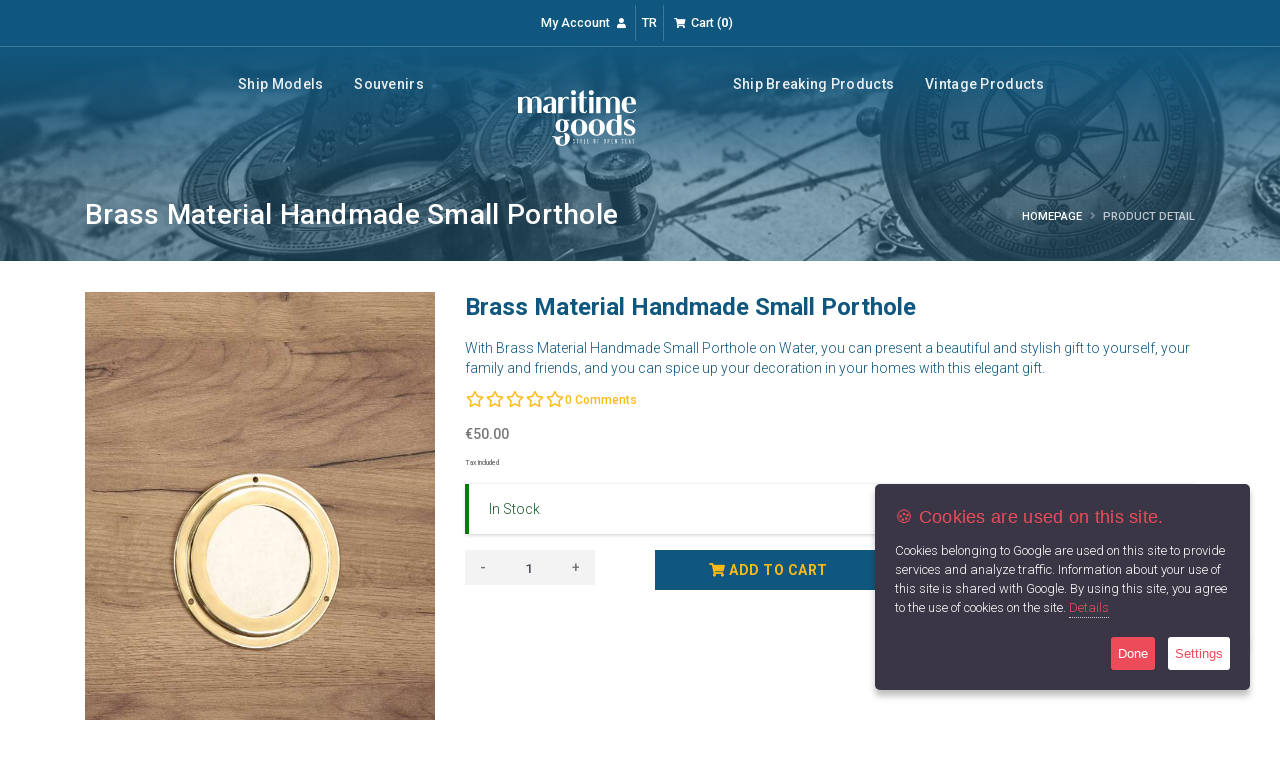

--- FILE ---
content_type: text/html; Charset=utf-8
request_url: https://www.maritimegoods.com/en/product-details/brass-material-handmade-small-porthole.html?ProductId=410
body_size: 12854
content:
<!DOCTYPE html>
<html lang="en" class="safari">
<head>
    <meta charset="utf-8" />
    <!-- CMS: HeaderData() -->
   <base data-add="cms" href="//www.maritimegoods.com/" />


   <meta data-add="cms" name="cmsUniqueKey" data-langid="32" data-lang="en" content="26011921474795600" />

<!-- CMS Meta Generator -->
   <meta data-add="cms" http-equiv="cache-control" content="no-cache" />
   <meta data-add="cms" name="viewport" content="width=device-width, height=device-height,  initial-scale=1.0, user-scalable=no;user-scalable=0;"/>
   <meta data-add="cms" http-equiv="X-UA-Compatible" content="IE=edge" />
   <meta data-add="cms" name="apple-mobile-web-app-capable" content="yes" />
   <meta data-add="cms" name="apple-touch-fullscreen" content="yes" />
   <meta data-add="cms" http-equiv="cleartype" content="on" />
   <meta data-add="cms" name="HandheldFriendly" content="True" />
   <meta data-add="cms" property="og:locale" content="tr_TR" />
   <meta data-add="cms" name="author" content="Maritime Goods - Eren BUDAKLI" />
<!-- CMS Meta Generator -->
<!-- CMS Description And Keywords Generator -->
   <meta data-add="cms" name="description" content="With Brass Material Handmade Small Porthole on Water, you can present a beautiful and stylish gift to yourself, your family and friends, and you can spice up your decoration in your homes with this elegant gift." />
   <meta data-add="cms" name="keywords" content="brass,brass casting,handmade,porthole,decorative product" />
<!-- CMS Description And Keywords Generator -->

<!-- CMS og:meta Generator -->
   <meta data-add="cms" property="og:type" content="website">
   <meta data-add="cms" property="og:url" content="https://www.maritimegoods.com/en/product-details/brass-material-handmade-small-porthole.html?ProductId=410">
   <meta data-add="cms" property="og:title" content="Brass Material Handmade Small Porthole - Maritime Goods">
   <meta data-add="cms" property="og:description" content="With Brass Material Handmade Small Porthole on Water, you can present a beautiful and stylish gift to yourself, your family and friends, and you can spice up your decoration in your homes with this elegant gift.">
   <meta data-add="cms" property="og:image" content="https://www.maritimegoods.com/content/files/2021/6/M_PRODUCT-P5T0ASJ3Vt.jpg">
<!-- CMS og:meta Generator -->

<!-- CMS og:meta Generator -->
   <meta data-add="cms" property="twitter:card" content="summary_large_image">
   <meta data-add="cms" property="twitter:url" content="https://www.maritimegoods.com/en/product-details/brass-material-handmade-small-porthole.html?ProductId=410">
   <meta data-add="cms" property="twitter:title" content="Brass Material Handmade Small Porthole - Maritime Goods">
   <meta data-add="cms" property="twitter:description" content="With Brass Material Handmade Small Porthole on Water, you can present a beautiful and stylish gift to yourself, your family and friends, and you can spice up your decoration in your homes with this elegant gift.">
   <meta data-add="cms" property="twitter:image" content="https://www.maritimegoods.com/content/files/2021/6/M_PRODUCT-P5T0ASJ3Vt.jpg">
<!-- CMS og:meta Generator -->
   <title data-add="cms">Brass Material Handmade Small Porthole - Maritime Goods</title>

<!-- Global site tag (gtag.js) - Google Analytics --><script data-add="cms" async src="https://www.googletagmanager.com/gtag/js?id=UA-148894741-2"></script><script data-add="cms">  let gtagInstalled = true;   window.dataLayer = window.dataLayer || [];  function gtag(){dataLayer.push(arguments);}  gtag('js', new Date());  gtag('config', 'UA-148894741-2');</script>

   <link rel="alternate" href="https://www.maritimegoods.com/en/product-details/brass-material-handmade-small-porthole.html?ProductId=410" hreflang="en-US" />
<script>var SomeJSVariable='';</script>
<link data-add="featherlight" rel="stylesheet" href="/content/vendor/featherlight/featherlight.gallery.min.css" />

<link data-add="featherlight" rel="stylesheet" href="/content/vendor/featherlight/featherlight.min.css" />

<link data-add="izimodal" rel="stylesheet" href="/content/vendor/izimodal/izimodal.min.css" />

<link data-add="zwicon" rel="stylesheet" href="/content/vendor/zwicon/zwicon.css" />
<script type="application/ld+json">{"@context": "https://schema.org/","@type": "Product","name": "Brass Material Handmade Small Porthole","image": ["https://www.maritimegoods.com/content/files/2021/6/M_PRODUCT-P5T0ASJ3Vt.jpg","https://www.maritimegoods.com/content/files/2021/6/M_PRODUCT-tbXGnGYfVy.jpg"],"description": "With Brass Material Handmade Small Porthole on Water, you can present a beautiful and stylish gift to yourself, your family and friends, and you can spice up your decoration in your homes with this elegant gift.","sku": "-528","mpn": "","brand": {"@type": "Brand","name": ""},"review": {"@type": "Review","reviewRating": {"ratingValue": "0","bestRating": "5"},"author": {"@type": "Person","name": "Burak DURSUN"}},"aggregateRating": {"@type": "aggregateRating","ratingValue": "0","reviewCount": "0"},"offers": {"@type": "Offer","url": "/en/product-details/.html?I=410","priceCurrency": "TRY","price": "50.00","priceValidUntil": "2026-01-20","itemCondition": "https://schema.org/UsedCondition","availability": "https://schema.org/InStock","seller": {"@type": "Organization","name": "Executive Objects"}}}</script>   <link data-add="CreateCSS" rel="stylesheet" href="/content/css_system/cms.css?v=5.0.11" />

<link rel="preconnect" href="https://fonts.gstatic.com">
<link rel="stylesheet" href="https://fonts.googleapis.com/css2?family=Roboto:ital,wght@0,100;0,300;0,500;0,700;1,100;1,300;1,500;1,700&display=swap"/>
<link href="https://fonts.googleapis.com/css2?family=Allura&display=swap" rel="stylesheet">

<link rel="stylesheet" href="https://cdnjs.cloudflare.com/ajax/libs/font-awesome/5.15.2/css/all.min.css" integrity="sha512-HK5fgLBL+xu6dm/Ii3z4xhlSUyZgTT9tuc/hSrtw6uzJOvgRr2a9jyxxT1ely+B+xFAmJKVSTbpM/CuL7qxO8w==" crossorigin="anonymous" />


<link rel="stylesheet" href="https://www.maritimegoods.com/content/themes/suustunde-2021/dist/vendor/bootstrap/css/bootstrap.min.css">
<link rel="stylesheet" href="https://www.maritimegoods.com/content/themes/suustunde-2021/custom/vendor/vendor.css">
<link rel="stylesheet" href="https://www.maritimegoods.com/content/themes/suustunde-2021/dist/css/theme-core.css">
<link rel="stylesheet" href="https://www.maritimegoods.com/content/themes/suustunde-2021/dist/css/pack.css">
<link rel="stylesheet" href="https://www.maritimegoods.com/content/themes/suustunde-2021/dist/css/custom.css">
<link rel="stylesheet" href="https://www.maritimegoods.com/content/themes/suustunde-2021/custom/css/custom.css">

<link rel="apple-touch-icon" sizes="57x57" href="https://www.maritimegoods.com/content/themes/suustunde-2021/dist/favicon/apple-icon-57x57.png">
<link rel="apple-touch-icon" sizes="60x60" href="https://www.maritimegoods.com/content/themes/suustunde-2021/dist/favicon/apple-icon-60x60.png">
<link rel="apple-touch-icon" sizes="72x72" href="https://www.maritimegoods.com/content/themes/suustunde-2021/dist/favicon/apple-icon-72x72.png">
<link rel="apple-touch-icon" sizes="76x76" href="https://www.maritimegoods.com/content/themes/suustunde-2021/dist/favicon/apple-icon-76x76.png">
<link rel="apple-touch-icon" sizes="114x114" href="https://www.maritimegoods.com/content/themes/suustunde-2021/dist/favicon/apple-icon-114x114.png">
<link rel="apple-touch-icon" sizes="120x120" href="https://www.maritimegoods.com/content/themes/suustunde-2021/dist/favicon/apple-icon-120x120.png">
<link rel="apple-touch-icon" sizes="144x144" href="https://www.maritimegoods.com/content/themes/suustunde-2021/dist/favicon/apple-icon-144x144.png">
<link rel="apple-touch-icon" sizes="152x152" href="https://www.maritimegoods.com/content/themes/suustunde-2021/dist/favicon/apple-icon-152x152.png">
<link rel="apple-touch-icon" sizes="180x180" href="https://www.maritimegoods.com/content/themes/suustunde-2021/dist/favicon/apple-icon-180x180.png">
<link rel="icon" type="image/png" sizes="192x192"  href="https://www.maritimegoods.com/content/themes/suustunde-2021/dist/favicon/android-icon-192x192.png">
<link rel="icon" type="image/png" sizes="32x32" href="https://www.maritimegoods.com/content/themes/suustunde-2021/dist/favicon/favicon-32x32.png">
<link rel="icon" type="image/png" sizes="96x96" href="https://www.maritimegoods.com/content/themes/suustunde-2021/dist/favicon/favicon-96x96.png">
<link rel="icon" type="image/png" sizes="16x16" href="https://www.maritimegoods.com/content/themes/suustunde-2021/dist/favicon/favicon-16x16.png">
<link rel="manifest" href="https://www.maritimegoods.com/content/themes/suustunde-2021/dist/favicon/manifest.json">

<script src="https://cdnjs.cloudflare.com/ajax/libs/modernizr/2.8.3/modernizr.min.js"/></script>

<meta name="msapplication-TileColor" content="#ffffff">
<meta name="msapplication-TileImage" content="https://www.maritimegoods.com/content/themes/suustunde-2021/dist/favicon/ms-icon-144x144.png">
<meta name="theme-color" content="#ffffff">

<!-- Global site tag (gtag.js) - Google Analytics -->
<script async src="https://www.googletagmanager.com/gtag/js?id=G-6KN4W6WZV4"></script>
<script>
	window.dataLayer = window.dataLayer || [];
	function gtag(){dataLayer.push(arguments);}
	gtag('js', new Date());
	gtag('config', 'G-6KN4W6WZV4');
</script>
</head>
<body>
    <!-- CMS: BodyData() -->

    <div class="body">
    <header id="header" class="header-transparent" data-plugin-options="{'stickyEnabled': true, 'stickyEnableOnBoxed': true, 'stickyEnableOnMobile': true, 'stickyChangeLogo': true, 'stickyStartAt': 80, 'stickySetTop': '0px'}">
    <div class="header-top header-top-borders header-top-light-borders">
        <div class="container h-100">
            <div class="header-row h-100">
                <div class="header-column justify-content-center">
                    <div class="header-row">
                        <nav class="header-nav-top">
                            <ul class="nav nav-pills">
                                <li class="nav-item nav-item-borders">
                                    <span class="ws-nowrap text-light pl-0">
                                    	<a class="text-light" href="/en/account/">
                                    		<lang data-i18n='[html]hesabim'>My Account</lang> 
                                    		<i class="fas fa-user ml-1"></i>
                                    	</a>
                                    </span>
                                </li>
                                <li class="nav-item nav-item-borders">
                                    <span class="ws-nowrap text-light">
                                        <a class="text-light" href="https://www.suustunde.com/" target="_blank">TR</a>
                                    </span>
                                </li>
                                <li class="nav-item nav-item-borders">
                                    <span class="ws-nowrap text-light">
                                    	<a class="text-light" href="/en/cart/">
                                            <i class="fas fa-shopping-cart ml-1"></i>
                                    		<lang data-i18n='[html]sepetim'>Cart</lang> (<b id="cmsCartCounter">0</b>) 
                                    	</a>
                                    </span>
                                </li>
                            </ul>
                        </nav>
                    </div>
                </div>
            </div>
        </div>
    </div>
    <div class="header-body border-top-0">
        <div class="header-container container">
            <div class="header-row">
                <div class="header-column justify-content-start d-lg-none">
                    <div class="header-row mt-2">
                        <div class="header-logo">
                            <a href="/en/" title="Brass Material Handmade Small Porthole - Maritime Goods">
                                <img alt="Brass Material Handmade Small Porthole - Maritime Goods" width="118" height="110" data-sticky-width="64" data-sticky-height="60" data-sticky-top="0" src="https://www.maritimegoods.com/content/themes/suustunde-2021/dist/img/logo-light.svg">
                            </a>
                        </div>
                    </div>
                </div>
                <div class="header-column justify-content-center align-items-end">
                    <div class="header-nav justify-content-lg-center p-0">
                        <div class="header-nav header-nav-links">
                            <div class="header-nav-main header-nav-main-square header-nav-main-dropdown-no-borders header-nav-main-dropdown-arrow header-nav-main-dropdown-center header-nav-main-dropdown-center-bottom header-nav-main-effect-3 header-nav-main-sub-effect-1">
                                <nav class="collapse">
                                    <ul class="nav nav-pills flex-column flex-lg-row" id="mainNav">
<li class="nav-item dropdown order-1"><a class="nav-link dropdown-toggle" title="Ship Models" href="/en/products/ship-models.html?Category=18">Ship Models</a><div class="dropdown-menu"><a class="dropdown-item" href="/en/products/sailing-ship-models.html?Category=22">Sailing Ship Models</a><a class="dropdown-item" href="/en/products/warship-models.html?Category=23">Warship Models</a><a class="dropdown-item" href="/en/products/fishing-ship-models.html?Category=24">Fishing Ship Models</a><a class="dropdown-item" href="/en/products/cruise-ship-models.html?Category=25">Cruise Ship Models</a><a class="dropdown-item" href="/en/products/historical-ship-models.html?Category=26">Historical Ship Models</a><a class="dropdown-item" href="/en/products/original-ship-models.html?Category=27">Original Ship Models</a></div></li><li class="nav-item dropdown order-2"><a class="nav-link dropdown-toggle" title="Souvenirs" href="/en/products/souvenirs.html?Category=19">Souvenirs</a><div class="dropdown-menu"><a class="dropdown-item" href="/en/products/keychains.html?Category=31">Keychains</a><a class="dropdown-item" href="/en/products/tables.html?Category=32">Tables</a><a class="dropdown-item" href="/en/products/watches.html?Category=33">Watches</a><a class="dropdown-item" href="/en/products/desktop-objects.html?Category=34">Desktop Objects</a><a class="dropdown-item" href="/en/products/vases-and-figurines.html?Category=35">Vases and Figurines</a><a class="dropdown-item" href="/en/products/brass-products.html?Category=36">Brass Products</a><a class="dropdown-item" href="/en/products/decorative-wall-objects.html?Category=37">Decorative Wall Objects</a><a class="dropdown-item" href="/en/products/gift-boxs.html?Category=45">Gift Boxs</a><a class="dropdown-item" href="/en/products/books.html?Category=46">Books</a></div></li><li class="nav-item dropdown order-4"><a class="nav-link dropdown-toggle" title="Ship Breaking Products" href="/en/products/ship-breaking-products.html?Category=20">Ship Breaking Products</a><div class="dropdown-menu"><a class="dropdown-item" href="/en/products/compasses.html?Category=38">Compasses</a><a class="dropdown-item" href="/en/products/ship-telegram.html?Category=39">Ship Telegram</a><a class="dropdown-item" href="/en/products/bells.html?Category=40">Bells</a><a class="dropdown-item" href="/en/products/furniture.html?Category=41">Furniture</a><a class="dropdown-item" href="/en/products/rudders.html?Category=42">Rudders</a><a class="dropdown-item" href="/en/products/table-and-wall-clocks.html?Category=43">Table and Wall Clocks</a><a class="dropdown-item" href="/en/products/lanterns-and-chandeliers.html?Category=44">Lanterns and Chandeliers</a></div></li><li class="nav-item dropdown order-5"><a class="nav-link dropdown-toggle" title="Vintage Products" href="/en/products/vintage-products.html?Category=21">Vintage Products</a><div class="dropdown-menu"><a class="dropdown-item" href="/en/products/furniture.html?Category=28">Furniture</a><a class="dropdown-item" href="/en/products/floor-lamps-and-chandeliers.html?Category=29">Floor Lamps and Chandeliers</a><a class="dropdown-item" href="/en/products/decorative-objects.html?Category=30">Decorative Objects</a></div></li>
                                        <li class="align-items-center d-none d-lg-flex order-3 px-2 mx-2">
                                            <span class="header-logo">
                                                <a href="/en/" title="Brass Material Handmade Small Porthole - Maritime Goods" class="w-100 text-center">
                                                    <img alt="Brass Material Handmade Small Porthole - Maritime Goods" width="118" height="110" data-sticky-width="64" data-sticky-height="64" data-sticky-top="60" src="https://www.maritimegoods.com/content/themes/suustunde-2021/dist/img/logo-light.svg">
                                                </a>
                                            </span>
                                        </li>
                                    </ul>
                                </nav>
                            </div>
                            <button class="btn header-btn-collapse-nav" data-toggle="collapse" data-target=".header-nav-main nav"><i class="fas fa-bars genel-koyu-mavi"></i></button>
                        </div>
                    </div>
                </div>
                <div class="header-column justify-content-end d-none d-lg-flex"></div>
            </div>
        </div>
    </div>
</header>
<!--################### MASTER TEMPLATE START #######################-->

        <div role="main" class="main">
            <section class="page-header page-header-modern page-header-background page-header-background-md" style="background-image: url('https://www.maritimegoods.com/content/themes/suustunde-2021/dist/img/header.jpg');">
                <div class="container">
                    <div class="row">
                        <div class="col-md-8 order-2 order-md-1 align-self-center p-static">
                            <h1>Brass Material Handmade Small Porthole</h1>
                        </div>
                        <div class="col-md-4 order-1 order-md-2 align-self-center">
                            <ul class="breadcrumb breadcrumb-light d-block text-md-right">
                                <li><a href="/en/"><lang data-i18n='[html]anasayfa'>Homepage</lang></a></li>
                                <li class="active"><lang data-i18n='[html]urun_detay'>Product Detail</lang></li>
                            </ul>
                        </div>
                    </div>
                </div>
            </section>

<section class="py-3">
    <div class="container">
		
		<!-- Ürün Detay -->
		<div class="row mb-2">
			<div class="col-lg-4 col-md-6 col-12 mb-4" data-cms-admin="product.photo.edit">
		<div class="slider-for">
<a href="https://www.maritimegoods.com/content/files/2021/6/PRODUCT-P5T0ASJ3Vt.jpg" data-lightbox="slide" data-foto="914"><img src="https://www.maritimegoods.com/content/files/2021/6/M_PRODUCT-P5T0ASJ3Vt.jpg" class="imagezoom img-responsive img-fluid" data-zoom-image="https://www.maritimegoods.com/content/files/2021/6/PRODUCT-P5T0ASJ3Vt.jpg" alt="Alt Text"></a><a href="https://www.maritimegoods.com/content/files/2021/6/PRODUCT-tbXGnGYfVy.jpg" data-lightbox="slide" data-foto="917"><img src="https://www.maritimegoods.com/content/files/2021/6/M_PRODUCT-tbXGnGYfVy.jpg" class="imagezoom img-responsive img-fluid" data-zoom-image="https://www.maritimegoods.com/content/files/2021/6/PRODUCT-tbXGnGYfVy.jpg" alt="Alt Text"></a></div>
<div class="slider-nav">
<img src="https://www.maritimegoods.com/content/files/2021/6/cms_PRODUCT-P5T0ASJ3Vt.jpg" class="img-fluid" alt="Alt Text"><img src="https://www.maritimegoods.com/content/files/2021/6/cms_PRODUCT-tbXGnGYfVy.jpg" class="img-fluid" alt="Alt Text"></div>

			</div>
		    <div class="col-lg-8 col-md-6 col-12 sag-blok">
		    	<!-- Ürün Bilgileri -->
		        <div class="urun-detay-baslik mb-3">Brass Material Handmade Small Porthole</div>
		        <div class="urun-marka"></div>
		        
		        <div class="urun-detay-aciklama mb-2">With Brass Material Handmade Small Porthole on Water, you can present a beautiful and stylish gift to yourself, your family and friends, and you can spice up your decoration in your homes with this elegant gift.</div>
		        
		        
		        <div class="pb-0 clearfix d-flex align-items-center mb-2 detay-yildiz">
		            <div title="5 Üzerinden 0 Puan" class="float-left">
		                <input type="text" class="d-none" value="0" title="" data-plugin-star-rating="" data-plugin-star-rating data-plugin-options="{'displayOnly':true, 'color': 'primary', 'size':'xs', 'theme': 'krajee-fas', 'showClear':false, 'showCaption':false}">
		            </div>
		            <div class="review-num">
		                <a href="#" class="sari f12">
		                    <span class="count text-color-inherit" itemprop="ratingCount">0</span> <lang data-i18n='[html]comment'>Comments</lang>
		                </a>
		            </div>
		        </div>
		        
		        
		        <div class="row mb-2">
		            <div class="col-9 col-lg-9">
		                <div class="fiyatlar mb-2" id="price_line">
		                    <span class="yeni-fiyat"><price>50,00</price></span>
		                </div>
		            </div>
		            <div class="col-3 col-lg-3">
		                <div class="detay-butonlar">
		                    <!-- <a href="#"><i class="fas fa-heart f21 acik-mavi btn-2"></i></a> -->
		                    <!-- <a href="#"><i class="fas fa-shopping-cart f21 acik-mavi btn-2"></i></a> -->
		                </div>
		            </div>
		            <div class="col-12">
						<!-- Varyasyonlar -->
						<div class="row" id="VariationsContainer">
							<div class="col-md-6 col-sm-12"><!-- Seçimi --><div class="col-12 hiddenVariants">   <div class="product__section cms-variants hiddenVariants">       <h3 class="product__subtitle"></h3>       <ul class="product__sizes" data-activeclass="product__size--active"><li class="product__selector product__size product__size--active"  onclick="SeciliSpecFiyatGuncelle('50.00', '0.00', 'TRY', '2', '50.00', 0,410,0);" data-stok="2">    Diameter : 15 cm    <input data-loop="true" type="radio" name="VARYASYON_ID" data-specs="528" data-urun-id="410" class="pro-chx" value="528" checked /></li>       </ul></div></div><!-- Seçimi --></div>
							<div class="col-md-6 col-sm-12"></div>
						</div>
						<div class="row">
							<div class="col-lg-12 col-12">
								<div id="StokWarning" class="alert cms-style" style="display: none"></div>
							</div>
						</div>
						<!-- Varyasyonlar -->
		            </div>

		            <div class="col-12">
		<!-- Add Cart Button -->
		
		<form>
		<div class="row product__section">
			<div class="col-lg-3 col-md-12 col-12 mb-2">
				<!-- Spinner -->
				<div class="spinner cmsSpinner">
					<span data-spin="down" class="spinner__button">-</span>
					<input type="text" class="form-control spinner__input" data-rule="quantity" value="1" data-cmd="QuantityCart" name="quantity">
					<span data-spin="up" class="spinner__button">+</span>
				</div>
				<!-- Spinner -->
			</div>
			<div class="col-lg-4 col-md-6 col-12 mb-2">
				<a href="/en/cart/" class="btn btn-satinal btn-block mt-0 cms-hide">
					<i class="fas fa-shopping-cart ml-1"></i> 
					<lang data-i18n='[html]sepete_git'>Go To Cart</lang>
				</a>
				<button type="button" class="btn btn-satinal btn-block mt-0" data-id="410" disabled data-cmd="AddToCart" data-product-name="Brass Material Handmade Small Porthole" data-incart=""> 
					<i class="fas fa-shopping-cart ml-1"></i> 
					<lang data-i18n='[html]sepete_ekle'>Add to Cart</lang>
				</button>
			</div>
			<div class="col-lg-5 col-md-6 col-12 mb-2">
				<button type="button" class="btn btn-favori btn-block mt-0" href="javascript:void(0)" data-cmd="AddToFavorite" data-id="410" data-product-name="Brass Material Handmade Small Porthole"> 
					<i class="far fa-heart"></i>
					<span><lang data-i18n='[html]favori_ekle'>Add to Favorites</lang></span>
				</button>
			</div>
		</div>
		</form>
		
		<!-- Add Cart Button -->	
		            </div>
		        </div>
		        
		        <!-- Teknik Özellikler -->
		        <div class="tablo"></div>
		        <!-- Teknik Özellikler -->

		    	<!-- Ürün Bilgileri -->
		    </div>
		</div>
		<!-- Ürün Detay -->

		<!-- Ürün Tab -->
		<div class="row">
		    <div class="col">
		        <div class="tabs tabs-product mb-2">
		            <ul class="nav nav-tabs">
		                <li class="nav-item active">
		                    <a class="nav-link py-3 px-3" href="#urun_detay" data-toggle="tab"><lang data-i18n='[html]aciklama'>Product Description</lang></a>
		                </li>
		                <li class="nav-item">
		                	<a class="nav-link py-3 px-3" href="#InstallmentDiv" onclick="getInstallment('410')" data-toggle="tab"><lang data-i18n='[html]taksit_secenekleri'>Installment Options</lang></a>
		                </li>
		                <li class="nav-item">
		                    <a class="nav-link py-3 px-3" href="#iade_tab" data-toggle="tab"><lang data-i18n='[html]iade_sartlari'>Refund Conditions</lang></a>
		                </li>
		                
		                <li class="nav-item">
		                    <a class="nav-link py-3 px-3" href="#urun_yorumlar" data-toggle="tab"><lang data-i18n='[html]comments'>Comments</lang> (0)</a>
		                </li>
		                <li class="nav-item ml-auto-mobile">
		                    <a class="nav-link py-3 px-3" href="#yorum_yaz" data-toggle="tab"><lang data-i18n='[html]yorum_yaz'>Write a comment</lang></a>
		                </li>
		                
		            </ul>
		            <div class="tab-content p-0">
		                <!-- Tab -->
		                <div class="tab-pane p-4 active" id="urun_detay">
		                    <div class="urun-detay-aciklama mb-2"><p>The porthole is the name given to the round windows opened from the side and upper decks to ventilate or illuminate the cabins and lower decks on the ship. Sunlight from the porthole illuminates the ship&apos;s lower cabins and saloons. Portholes are round holes drilled into sides and decks to illuminate the interior of ships. The porthole refers to the inward opening glass cover made of brass to fit around these holes, and all the blind covers that close the glass cover from the inside.</p><p>Portholes, an indispensable part of maritime collectors, will bring a salty breeze to your living spaces and remind you of the unique taste of the sea.<br></p><p>With Nautica Goods Brass Material Handmade Small Porthole, you can present a beautiful and stylish gift to yourself, your family and friends, and you can spice up your decoration in your homes with this elegant gift. Decorative portholes and decorative items for many sea lovers can be found on our Nautica Goods website and you can buy them safely.<br></p><p><strong>Product information</strong><br></p><p><strong>Product Size:</strong> Diameter Dimensions: 15 cm, 20 cm, 25 cm.<br></p><p><strong>Item Material:</strong> Brass<br></p><p><strong>Product Care:</strong> You can easily clean the porthole made of brass material by wiping it with a damp cloth. Avoid using cleaning products and harsh materials that can scratch or discolor. The product should be kept away from impacts.<br></p></div>
		                </div>
		                <!-- Tab -->

		                <!-- Tab -->
		                <div class="tab-pane p-4" id="InstallmentDiv">
								<center class="text-center">
									<img src="https://www.maritimegoods.com/content/img/loading.gif" class="img-fluid" alt="Yükleniyor.." />
								</center>
		                </div>
		                <!-- Tab -->

		                <!-- Tab -->
						<div class="tab-pane p-4" id="iade_tab">
							<p><strong>GENERAL</strong>:</p><p>1. If you place an order electronically through the website you are using, you are deemed to have accepted the preliminary information form and the distance sales contract presented to you.</p><p>2. When the product comes to you, definitely shoot the video while opening it. Faulty or Defective products proved by video will be returned unconditionally.</p><p>3. Cargo charges, which are the shipping costs of the product, will be paid by the buyers.</p><p>4. Each purchased product is delivered to the person and/or organization at the address indicated by the buyer, provided that it does not exceed the legal period of 30 days. If the product is not delivered within this period, Buyers may terminate the contract.</p><p>5. For arbitrary returns (like I don&apos;t like it, it is small), the shipping fee will be paid by the buyer.</p><p>6. If it becomes impossible to sell the purchased product, the seller must notify the buyer in writing within 3 days of learning about this situation. The total price must be returned to the Buyer within 14 days.</p><p><strong>IF THE PRODUCT PURCHASED IS NOT PAID:</strong></p><p>7. If the buyer does not pay the price of the purchased product or cancels it in the bank records, the Seller&apos;s obligation to deliver the product ends.</p><p><strong>PURCHASES MADE WITH THE UNAUTHORIZED USE OF CREDIT CARD:</strong></p><p>8. After the product is delivered, if it is determined that the credit card paid by the buyer is used unfairly by unauthorized persons and the price of the product sold is not paid to the Seller by the relevant bank or financial institution, the Buyer will return the product subject to the contract to the SELLER within 3 days. must.</p><p><strong>IF THE PRODUCT CANNOT BE DELIVERED DURING THE TIME FOR UNEXPECTED REASONS:</strong></p><p>9. If there is a force majeure that the seller cannot foresee and the product cannot be delivered on time, the situation is notified to the Buyer. The buyer may request the cancellation of the order, the replacement of the product with a similar product, or the postponement of the delivery until the obstacle disappears. If the buyer cancels the order; If the payment has been made in cash, this fee will be paid to him in cash within 14 days of cancellation. If the buyer made the payment by credit card and cancels, the product price will be returned to the bank within 14 days from this cancellation, but the bank can transfer it to the buyer&apos;s account within 2-3 weeks.</p><p><strong>OBLIGATION OF THE BUYER TO CHECK THE PRODUCT:</strong></p><p>10. The Buyer will inspect the contractual goods/service before receiving it; crushed, broken, torn packaging, etc. will not receive the damaged and defective goods/services from the courier company. The delivered goods/services will be deemed undamaged and intact. The BUYER must carefully protect the goods/services after delivery. If the right of withdrawal is to be used, the goods/services should not be used.</p><p><strong>WITHDRAWAL RIGHT:</strong></p><p>11. BUYER; Within 14 (fourteen) days from the date of delivery of the purchased product to himself or to the person/organization at the address indicated, he can use the right to withdraw from the contract by refusing the goods without any legal or criminal liability and without any justification, provided that the SELLER is notified via the following contact information.</p><p><strong>DURATION OF THE RIGHT OF WITHDRAWAL:</strong></p><p>12. If the buyer purchases a service, this 14-day period starts from the date the contract is signed. Before the right of withdrawal expires, the right of withdrawal cannot be exercised in service contracts whose service is initiated with the approval of the consumer.</p><p>13. Expenses arising from the use of the right of withdrawal belong to the SELLER.</p><p>14. To use the right of withdrawal, written notification must be made to the SELLER by registered mail, fax, or e-mail within 14 (fourteen) days and the product must not be used by the provisions of "Products for which the Right of Withdrawal cannot be exercised" outlined in this contract.</p><p><strong>USE OF WITHDRAWAL RIGHT:</strong></p><p>15. The invoice of the product delivered to the 3rd person or the BUYER (If the invoice of the product to be returned is corporate, it must be sent with the return invoice issued by the institution when returning. Order returns whose invoices are issued on behalf of the institutions will not be completed unless the RETURN INVOICE is issued.)</p><p>16. The return form must be delivered complete and undamaged, together with the box, packaging, and standard accessories, if any, of the products to be returned.</p><p><strong>REFUND CONDITIONS:</strong></p><p>17. The SELLER is obliged to return the total price and the &#100;ocuments that put the BUYER under debt within 10 days from the receipt of the withdrawal notice to the BUYER and to return the goods within 20 days.</p><p>18. If there is a decrease in the value of the goods due to a reason caused by the BUYER&apos;s fault or if the return becomes impossible, the BUYER is liable to compensate the damages of the SELLER at the rate of a defect. However, the BUYER is not responsible for the changes and deteriorations that occur due to the proper use of the product or product within the right of withdrawal.</p><p>19. If the campaign limit amount set by the SELLER is decreased due to the use of the right of withdrawal, the discount amount used within the scope of the campaign is canceled.</p><p><strong>PRODUCTS THAT CANNOT BE USED OF WITHDRAWAL RIGHT:</strong></p><p>20.Custom design, underwear bottom pieces, swimwear and bikini bottoms, make-up materials, disposable products, goods that are in danger of deterioration or that are likely to expire, and which are not available to be returned to the BUYER, Products that are not suitable for health and hygiene if the package is opened by the BUYER after delivery, products that are mixed with other products after delivery and cannot be separated by nature, Goods related to periodicals such as newspapers and magazines, except those provided under the sub&#115;cription agreement, The return of the services performed or intangible goods delivered to the consumer instantly, audio or video recordings, books, digital content, software programs, data recording, and data storage devices, computer consumables, packaging if opened by the BUYER as required by the Regulation. It is not possible. In addition, before the expiration of the right of withdrawal, it is not possible to use the right of withdrawal regarding the services started with the approval of the consumer.</p><p>21. Cosmetics and personal care products, underwear products, swimwear, bikinis, books, reproducible software and programs, DVD, VCD, CD and cassettes, and stationery consumables (toner, cartridge, tape, etc.) they must be intact and unused.</p><p>22. Especially designed products with the customer&apos;s name are not entitled to return. When the buyer accepts the contract, he automatically accepts the items.</p><p>23. The PURCHASER agrees, declares, and undertakes that if he defaults in the case of payment by credit card, the cardholder will pay interest within the framework of the credit card agreement with the bank and be liable to the bank. In this case, the relevant bank may apply for legal remedies; The BUYER may request the costs and the counsel&apos;s fee from the BUYER and in any case, in case the BUYER goes into default due to the debt, the BUYER accepts that the SELLER will pay the loss and damage incurred due to the delayed performance of the debt.</p>
						</div>
		                <!-- Tab -->

		                <!-- Tab -->
		                
		                <div class="tab-pane p-4" id="urun_yorumlar">
		                    <ul class="comments">
								
									<li>
								        <div class="comment">
								        	<h4>No Comments Yet</h4>
								        	<p>Be the first to comment.</p>
										</div>
									</li>
								
		                    </ul>
		                </div>
		                <!-- Tab -->
		                <!-- Tab -->
		                <div class="tab-pane p-4" id="yorum_yaz">
		                    <h4><lang data-i18n='[html]yorum_yaz'>Write a comment</lang></h4>
							
							
							    <div class="row">
									<div class="col">
										<div class="alert alert-info">
											<strong><lang data-i18n='[html]dikkat'>Attention</lang></strong>
											<p><lang data-i18n='[html]login_required'>You must login to write a comment.</lang></p>
											<p class="text-right">
												<a href="/en/account/?return=https://www.maritimegoods.com/en/product-details/brass-material-handmade-small-porthole.html?ProductId=410" class="btn btn-success"><lang data-i18n='[html]giris_yapin'>Login</lang></a>
											</p>
										</div>
									</div>
								</div>
							
		                </div>
		                
		                <!-- Tab -->
		            </div>
		        </div>
		    </div>
		</div>
		<!-- Ürün Tab -->
    </div>
</section>
<!-- İlgili Ürünler -->
<section class="py-3 ilgi-ceker">
	<div class="container">
		<div class="row mb-2">

<div class="col-6 col-md-4 col-lg-3 mb-2 mt-2">
    <!-- Product Box -->
    <div class="urun-box">
        <a href="/en/product-details/su-ustunde-book-set.html?ProductId=534" title="Su Ustunde Book Set ">
            <img src="https://www.maritimegoods.com/content/files/2022/4/M_PRODUCT-DPoYm2UhYM.jpg" class="img-fluid mb-2 lazy" alt="Su Ustunde Book Set " />
        </a>
        <div class="content-urun mr-2">
            <a href="/en/product-details/su-ustunde-book-set.html?ProductId=534" title="Su Ustunde Book Set ">
                <div class="box-urun-isim mb-1" title="Su Ustunde Book Set">Su Ustunde Book Set</div>
            </a>
            <div class="butonlar">
                
                <a href="/en/product-details/su-ustunde-book-set.html?ProductId=534" class="block-item">
                    <i class="fas fa-shopping-cart f18 text-light btn-2"></i>
                </a>
                
                <a href="javascript:void(0)" data-toggle="tooltip" data-placement="bottom" title="Add to Favorites" data-cmd="AddToFavorite" data-type="Favorite" data-id="534" class="block-item">
                    <i class="far text-light fa-heart"></i>
                </a>
            </div>
            <div class="fiyatlar mb-2">
                <!-- Fiyat Göstergeleri -->
                
                <span class="yeni-fiyat"><price>80,00 TRY</price></span>
                
                <!-- Fiyat Göstergeleri -->
            </div>
            
            <!-- Açıklama -->
            <div class="box-urun-aciklama mb-1">Su Ustunde book set, a unique work prepared for sea and yacht lovers; Fatih Takmaklı&apos;s books are "Cruise Ships From Past to Present from Dream to Reality" and "Yachts From Past to Present from Dream to Reality"....</div>
            <!-- Açıklama -->
            
            <!-- Yorum - Puanlama -->
            <div class="pb-0 clearfix d-flex align-items-center mb-1">
                <div title="5 Üzerinden 0 Puan" class="float-left">
                    <input type="text" class="d-none" value="0" title="" data-plugin-star-rating="" data-plugin-star-rating data-plugin-options="{'displayOnly':true, 'color': 'primary', 'size':'xs', 'theme': 'krajee-fas', 'showClear':false, 'showCaption':false}">
                </div>
                <div class="review-num">
                    <a href="/en/product-details/su-ustunde-book-set.html?ProductId=534#urun_yorumlar" class="sari f12">
                        <span class="count text-color-inherit" itemprop="ratingCount">0</span> <lang data-i18n='[html]comment'>Comments</lang>
                    </a>
                </div>
            </div>
            <!-- Yorum - Puanlama -->
        </div>
    </div>
    <!-- Product Box -->
</div>

<div class="col-6 col-md-4 col-lg-3 mb-2 mt-2">
    <!-- Product Box -->
    <div class="urun-box">
        <a href="/en/product-details/nautica-goods-book.html?ProductId=91" title="Books Of Su Ustunde Cruises Ships ">
            <img src="https://www.maritimegoods.com/content/files/2021/1/M_PRODUCT-dkpjRphBDy.jpg" class="img-fluid mb-2 lazy" alt="Books Of Su Ustunde Cruises Ships " />
        </a>
        <div class="content-urun mr-2">
            <a href="/en/product-details/nautica-goods-book.html?ProductId=91" title="Books Of Su Ustunde Cruises Ships ">
                <div class="box-urun-isim mb-1" title="Books Of Su Ustunde Cruises Ships">Books Of Su Ustunde Cruises Ships</div>
            </a>
            <div class="butonlar">
                
                <a href="/en/product-details/nautica-goods-book.html?ProductId=91" class="block-item">
                    <i class="fas fa-shopping-cart f18 text-light btn-2"></i>
                </a>
                
                <a href="javascript:void(0)" data-toggle="tooltip" data-placement="bottom" title="Add to Favorites" data-cmd="AddToFavorite" data-type="Favorite" data-id="91" class="block-item">
                    <i class="far text-light fa-heart"></i>
                </a>
            </div>
            <div class="fiyatlar mb-2">
                <!-- Fiyat Göstergeleri -->
                
                <span class="yeni-fiyat"><price>40,00 EUR</price></span>
                
                <!-- Fiyat Göstergeleri -->
            </div>
            
            <!-- Açıklama -->
            <div class="box-urun-aciklama mb-1">A unique work prepared for the lovers of books, sea and ship models on Water; It is a book named "Cruise Ships From Past to Present from Dream to Reality" by Fatih Takmaklı....</div>
            <!-- Açıklama -->
            
            <!-- Yorum - Puanlama -->
            <div class="pb-0 clearfix d-flex align-items-center mb-1">
                <div title="5 Üzerinden 0 Puan" class="float-left">
                    <input type="text" class="d-none" value="0" title="" data-plugin-star-rating="" data-plugin-star-rating data-plugin-options="{'displayOnly':true, 'color': 'primary', 'size':'xs', 'theme': 'krajee-fas', 'showClear':false, 'showCaption':false}">
                </div>
                <div class="review-num">
                    <a href="/en/product-details/nautica-goods-book.html?ProductId=91#urun_yorumlar" class="sari f12">
                        <span class="count text-color-inherit" itemprop="ratingCount">0</span> <lang data-i18n='[html]comment'>Comments</lang>
                    </a>
                </div>
            </div>
            <!-- Yorum - Puanlama -->
        </div>
    </div>
    <!-- Product Box -->
</div>

<div class="col-6 col-md-4 col-lg-3 mb-2 mt-2">
    <!-- Product Box -->
    <div class="urun-box">
        <a href="/en/product-details/calypso-arastirma-gemi-maketi-71cm.html?ProductId=532" title="Calypso Araştırma Gemi Maketi 71cm ">
            <img src="https://www.maritimegoods.com/content/files/2022/4/M_PRODUCT-Ibo4xuqi7a.jpg" class="img-fluid mb-2 lazy" alt="Calypso Araştırma Gemi Maketi 71cm " />
        </a>
        <div class="content-urun mr-2">
            <a href="/en/product-details/calypso-arastirma-gemi-maketi-71cm.html?ProductId=532" title="Calypso Araştırma Gemi Maketi 71cm ">
                <div class="box-urun-isim mb-1" title="Calypso Araştırma Gemi Maketi 71cm">Calypso Araştırma Gemi Maketi 71cm</div>
            </a>
            <div class="butonlar">
                
                <a href="/en/product-details/calypso-arastirma-gemi-maketi-71cm.html?ProductId=532" class="block-item">
                    <i class="fas fa-shopping-cart f18 text-light btn-2"></i>
                </a>
                
                <a href="javascript:void(0)" data-toggle="tooltip" data-placement="bottom" title="Add to Favorites" data-cmd="AddToFavorite" data-type="Favorite" data-id="532" class="block-item">
                    <i class="far text-light fa-heart"></i>
                </a>
            </div>
            <div class="fiyatlar mb-2">
                <!-- Fiyat Göstergeleri -->
                
                <span class="yeni-fiyat"><price>870,00 TRY</price></span>
                
                <!-- Fiyat Göstergeleri -->
            </div>
            
            <!-- Açıklama -->
            <div class="box-urun-aciklama mb-1">French marine and underwater science expert Captain Cousteau&apos;s famous ship Calypso Research Ship model will be an indispensable part of collectors interested in maritime....</div>
            <!-- Açıklama -->
            
            <!-- Yorum - Puanlama -->
            <div class="pb-0 clearfix d-flex align-items-center mb-1">
                <div title="5 Üzerinden 0 Puan" class="float-left">
                    <input type="text" class="d-none" value="0" title="" data-plugin-star-rating="" data-plugin-star-rating data-plugin-options="{'displayOnly':true, 'color': 'primary', 'size':'xs', 'theme': 'krajee-fas', 'showClear':false, 'showCaption':false}">
                </div>
                <div class="review-num">
                    <a href="/en/product-details/calypso-arastirma-gemi-maketi-71cm.html?ProductId=532#urun_yorumlar" class="sari f12">
                        <span class="count text-color-inherit" itemprop="ratingCount">0</span> <lang data-i18n='[html]comment'>Comments</lang>
                    </a>
                </div>
            </div>
            <!-- Yorum - Puanlama -->
        </div>
    </div>
    <!-- Product Box -->
</div>

<div class="col-6 col-md-4 col-lg-3 mb-2 mt-2">
    <!-- Product Box -->
    <div class="urun-box">
        <a href="/en/product-details/calypso-research-ship-model-57cm.html?ProductId=531" title="Calypso Research Ship Model 57cm ">
            <img src="https://www.maritimegoods.com/content/files/2022/4/M_PRODUCT-2p9x52hszZ.jpg" class="img-fluid mb-2 lazy" alt="Calypso Research Ship Model 57cm " />
        </a>
        <div class="content-urun mr-2">
            <a href="/en/product-details/calypso-research-ship-model-57cm.html?ProductId=531" title="Calypso Research Ship Model 57cm ">
                <div class="box-urun-isim mb-1" title="Calypso Research Ship Model 57cm">Calypso Research Ship Model 57cm</div>
            </a>
            <div class="butonlar">
                
                <a href="/en/product-details/calypso-research-ship-model-57cm.html?ProductId=531" class="block-item">
                    <i class="fas fa-shopping-cart f18 text-light btn-2"></i>
                </a>
                
                <a href="javascript:void(0)" data-toggle="tooltip" data-placement="bottom" title="Add to Favorites" data-cmd="AddToFavorite" data-type="Favorite" data-id="531" class="block-item">
                    <i class="far text-light fa-heart"></i>
                </a>
            </div>
            <div class="fiyatlar mb-2">
                <!-- Fiyat Göstergeleri -->
                
                <span class="yeni-fiyat"><price>800,00 TRY</price></span>
                
                <!-- Fiyat Göstergeleri -->
            </div>
            
            <!-- Açıklama -->
            <div class="box-urun-aciklama mb-1">French marine and underwater science expert Captain Cousteau&apos;s famous ship Calypso Research Ship model will be an indispensable part of collectors interested in maritime....</div>
            <!-- Açıklama -->
            
            <!-- Yorum - Puanlama -->
            <div class="pb-0 clearfix d-flex align-items-center mb-1">
                <div title="5 Üzerinden 0 Puan" class="float-left">
                    <input type="text" class="d-none" value="0" title="" data-plugin-star-rating="" data-plugin-star-rating data-plugin-options="{'displayOnly':true, 'color': 'primary', 'size':'xs', 'theme': 'krajee-fas', 'showClear':false, 'showCaption':false}">
                </div>
                <div class="review-num">
                    <a href="/en/product-details/calypso-research-ship-model-57cm.html?ProductId=531#urun_yorumlar" class="sari f12">
                        <span class="count text-color-inherit" itemprop="ratingCount">0</span> <lang data-i18n='[html]comment'>Comments</lang>
                    </a>
                </div>
            </div>
            <!-- Yorum - Puanlama -->
        </div>
    </div>
    <!-- Product Box -->
</div>

		</div>
	</div>
</section>
<!-- İlgili Ürünler -->

        </div>
<!--################### MASTER TEMPLATE END #######################-->
    <footer id="footer" class="border-0">
    <!-- Footer Top -->
    <div class="container py-3">
        <div class="row justify-content-md-center">
            <!-- Short Info -->
            <div class="col-md-12 col-lg-2 d-flex align-items-center justify-content-center justify-content-lg-start mb-2 mt-2">
                <a href="/en/">
                	<img src="https://www.maritimegoods.com/content/themes/suustunde-2021/dist/img/logo-light.svg" class="img-fluid" style="max-width: 160px;">
                </a>
            </div>
            <div class="col-md-12 col-lg-3 d-flex align-items-center justify-content-center justify-content-lg-start mb-2 mt-2">
                <div class="footer-p">
                    <lang data-i18n='[html]footer_short_txt'>Maritime Goods is a store where you can find everything about valuable marine products, vintage products, souvenirs and ship models.</lang>
                    <a href="/en/pages/about-us.html" class="mt-2 d-block sari">
                        About Us&nbsp;<i class="fas fa-angle-double-right"></i>
                    </a>
                </div>
            </div>
            <!-- Short Info -->
            <!-- Navigasyon -->
            <div class="col-md-8 col-lg-4 mt-2">
                <div class="row">
                    <div class="col-6 col-md-6">
                        <ul class="list list-icons list-icons-sm">
<li><i class="fas fa-angle-right text-white"></i><a title="Ship Models" href="/en/products/ship-models.html?Category=18" class="link-hover-style-1 ml-1">&nbsp;Ship Models</a></li><li><i class="fas fa-angle-right text-white"></i><a title="Souvenirs" href="/en/products/souvenirs.html?Category=19" class="link-hover-style-1 ml-1">&nbsp;Souvenirs</a></li><li><i class="fas fa-angle-right text-white"></i><a title="Ship Breaking Products" href="/en/products/ship-breaking-products.html?Category=20" class="link-hover-style-1 ml-1">&nbsp;Ship Breaking Products</a></li><li><i class="fas fa-angle-right text-white"></i><a title="Vintage Products" href="/en/products/vintage-products.html?Category=21" class="link-hover-style-1 ml-1">&nbsp;Vintage Products</a></li>
                        </ul>
                    </div>
                    <div class="col-6 col-md-6 mb-2">
                        <ul class="list list-icons list-icons-sm">
                            <li>
                                <i class="fas fa-angle-right text-white"></i> 
                                <a href="/en/contents/" class="link-hover-style-1 ml-1">&nbsp;Blog</a>
                            </li>
                            <li>
                                <i class="fas fa-angle-right text-white"></i> 
                                <a href="/en/sozluk/" class="link-hover-style-1 ml-1">&nbsp;Dictionary</a>
                            </li>
                            <li>
                                <i class="fas fa-angle-right text-white"></i> 
                                <a href="/en/subeler/" class="link-hover-style-1 ml-1">&nbsp;Selling Points</a>
                            </li>
                            <li>
                                <i class="fas fa-angle-right text-white"></i> 
                                <a href="https://kitap.suustunde.com/index-en.html" class="link-hover-style-1 ml-1">&nbsp;Book of Su Ustunde</a>
                            </li>
                            <li>
                                <i class="fas fa-angle-right text-white"></i> 
                                <a href="/en/markalar/" class="link-hover-style-1 ml-1">&nbsp;Our Partners</a>
                            </li>
                        </ul>
                    </div>
                </div>
            </div>
            <!-- Navigasyon -->
            <!-- İletişim -->
            <div class="col-md-4 col-lg-3 mb-2 mt-2">
                <div class="footer-p mb-2">
                    <i class="fas fa-map-marker-alt text-white"></i>&nbsp;Adnan Menderes Mah. Enver Paşa Blv. B No:29 İç Kapı No:9 Efeler / Aydın
                </div>
                <a href="tel:90 554 701 20 75" class="mb-2 block-item text-white">
                    <i class="fas fa-phone-volume text-white"></i>&nbsp;90 554 701 20 75
                </a>
                <a href="/cdn-cgi/l/email-protection#95fcfbf3fad5f8f4e7fce1fcf8f0f2fafaf1e6bbf6faf8" class="mb-2 block-item text-white">
                    <i class="far fa-envelope text-white"></i>&nbsp;<span class="__cf_email__" data-cfemail="b2dbdcd4ddf2dfd3c0dbc6dbdfd7d5ddddd6c19cd1dddf">[email&#160;protected]</span>
                </a>
                <a href="/en/iletisim/" class="mt-2 d-block sari">
                    Contact&nbsp;<i class="fas fa-angle-double-right"></i>
                </a>
            </div>
            <!-- İletişim -->
        </div>
    </div>
    <!-- Footer Top -->

    <!-- Footer Bottom -->
    <div class="footer-copyright footer-copyright-style-2 footer-top-light-border py-2">
        <div class="container">
            <div class="row">
                <div class="col-lg-4 col-12 d-flex align-items-center justify-content-center justify-content-lg-start mt-1 mb-1 mt-lg-0 mb-lg-0">
                    <ul class="footer-social-icons social-icons social-icons-clean social-icons-icon-dark">
                    	<li><a target="_blank" title="YouTube" href="https://www.youtube.com/channel/UCE2hatfolQbwUrP7rv1B3BA"><i class="fab fab fa-youtube"></i></a></li><li><a target="_blank" title="Facebook" href="https://facebook.com/suustundecom"><i class="fab fab fa-facebook-f"></i></a></li><li><a target="_blank" title="Twitter" href="https://twitter.com/suustundecom"><i class="fab fab fa-twitter"></i></a></li><li><a target="_blank" title="Pinterest" href="https://pinterest.com/suustundecom"><i class="fab fab fa-pinterest-p"></i></a></li><li><a target="_blank" title="Instagram" href="https://instagram.com/suustundecom"><i class="fab fab fa-instagram"></i></a></li><li><a target="_blank" title="Linkedin" href="https://www.linkedin.com/company/su-ustunde/"><i class="fab fab fa-linkedin-in"></i></a></li>
                    </ul>
                </div>
                <div class="col-lg-8 col-12 d-flex align-items-center justify-content-center justify-content-lg-end">
                    <nav id="sub-menu">
                        <ul>
                        	<li>
                        		<i class="fas fa-angle-right genel-koyu-mavi"></i>
                        		<a href="/en/pages/refund-cancellation-conditions.html" title="Refund Cancellation Conditions" class="ml-1 text-decoration-none fs12">
                        			Refund Cancellation Conditions
                        		</a>
                        	</li>
                        	<li>
                        		<i class="fas fa-angle-right genel-koyu-mavi"></i>
                        		<a href="/en/pages/protection-of-personal-data.html" title="Protection of Personal Data" class="ml-1 text-decoration-none fs12">
                        			Protection of Personal Data
                        		</a>
                        	</li>
                        	<li>
                        		<i class="fas fa-angle-right genel-koyu-mavi"></i>
                        		<a href="/en/pages/privacy-principles.html" title="Privacy Principles" class="ml-1 text-decoration-none fs12">
                        			Privacy Principles
                        		</a>
                        	</li>
                        	<li>
                        		<i class="fas fa-angle-right genel-koyu-mavi"></i>
                        		<a href="/en/pages/terms-of-use.html" title="Terms of Use" class="ml-1 text-decoration-none fs12">
                        			Terms of Use
                        		</a>
                        	</li>
                        </ul>
                    </nav>
                </div>
            </div>
        </div>
    </div>
    <!-- Footer Bottom -->
    <!-- Footer CMS -->
    <div class="footer-copyright footer-copyright-style-2 footer-top-light-border py-2">
		<div class="container py-2">
			<div class="row">
				<div class="col-lg-9 d-flex align-items-center justify-content-center justify-content-lg-start mb-1">
					<img alt="Ödeme Logoları" src="https://www.maritimegoods.com/content/img/cc.png" class="img-fluid">
				</div>
				<div class="col-lg-3 d-flex align-items-center justify-content-center justify-content-lg-end mb-1">
					<hidden style="display:none;"><div style="color:darkgrey">Made by <love style="color:darkgrey"></love> With <a href="https://rabbit-cms.com/?ref=www%2Emaritimegoods%2Ecom" target="_blank" title="Adjans Digital Agency" style="color:darkgrey">RabbitCMS</a></div></hidden>
				</div>
			</div>
		</div>
	</div>
    <!-- Footer CMS -->
</footer>
    </div>
    <script data-cfasync="false" src="/cdn-cgi/scripts/5c5dd728/cloudflare-static/email-decode.min.js"></script><script src="https://www.maritimegoods.com/content/themes/suustunde-2021/custom/vendor/vendor.js"></script>
<script src="https://www.maritimegoods.com/content/themes/suustunde-2021/dist/vendor/bootstrap/js/bootstrap.min.js"></script>
<script defer src="https://www.maritimegoods.com/content/themes/suustunde-2021/dist/js/theme.js"></script>
<script defer src="https://www.maritimegoods.com/content/themes/suustunde-2021/custom/js/custom.js"></script>
<!-- CMS: FooterData() -->
<link data-add="CreateLink" src="https://fonts.gstatic.com" rel="preconnect" />
<link data-add="CreateLink" src="https://cdn.jsdelivr.net" rel="preconnect" />
   <script defer data-add="CreateJS" src="https://cdn.jsdelivr.net/npm/@popperjs/core@2.6.0/dist/umd/popper.min.js"></script>
   <script defer data-add="CreateJS" src="https://cdn.jsdelivr.net/npm/sweetalert2@10.15.0/dist/sweetalert2.all.min.js"></script>
<link data-add="CreateLink" src="//www.google.com/" rel="dns-prefetch" />
   <script defer data-add="CreateJS" src="//www.google.com/recaptcha/api.js?hl=en"></script>
   <script defer data-add="CreateJS" src="https://cdn.jsdelivr.net/npm/zxcvbn@4.4.2/dist/zxcvbn.js"></script>
   <script defer data-add="CreateJS" src="/content/js_system/rabbit-component.js?v=5.0.11"></script>
   <script data-add="CreateJS" src="/language.js"></script>
   <script data-add="CreateJS" src="/content/js_system/cms.js?v=5.0.11"></script>
   <script data-add="CreateJS" src="/content/js_system/cms.modals.js?v=5.0.11"></script>
   <script data-add="CreateJS" src="/content/js_system/cms.ajax.js?v=5.0.11"></script>
   <script defer data-add="CreateJS" src="/content/js_system/cms.notice.js?v=5.0.11"></script>

<!-- Whatsapp Widget --><whatsapp-widget id="mwb_whatsapp" number="905547012075" name="Customer Support" pre-msg="I want to get information about your products" welcome-message="Hello, how can we help you?" avatar="/favicon.ico" position="Right" button-title="Ask Us"></whatsapp-widget><!-- Whatsapp Widget -->
<script defer data-add="featherlight" src="/content/vendor/featherlight/featherlight.gallery.min.js"></script>

<script defer data-add="featherlight" src="/content/vendor/featherlight/featherlight.min.js"></script>

<script defer data-add="izimodal" src="/content/vendor/izimodal/izimodal.min.js"></script>

<script defer src="https://static.cloudflareinsights.com/beacon.min.js/vcd15cbe7772f49c399c6a5babf22c1241717689176015" integrity="sha512-ZpsOmlRQV6y907TI0dKBHq9Md29nnaEIPlkf84rnaERnq6zvWvPUqr2ft8M1aS28oN72PdrCzSjY4U6VaAw1EQ==" data-cf-beacon='{"version":"2024.11.0","token":"a0fb82297fb540e0b2186b6c00ba701e","r":1,"server_timing":{"name":{"cfCacheStatus":true,"cfEdge":true,"cfExtPri":true,"cfL4":true,"cfOrigin":true,"cfSpeedBrain":true},"location_startswith":null}}' crossorigin="anonymous"></script>
</body>
</html>
<!--CMS Modal Root--><div id="main-modal" class="cmd-modal"></div><!--CMS Modal Root-->

--- FILE ---
content_type: text/css
request_url: https://www.maritimegoods.com/content/css_system/cms.css?v=5.0.11
body_size: 127614
content:
/*
    ####################################################
    A D J A N S   D I G I T A L
    ####################################################
*/
:root{
	--tab-topBorder_active 		: #af1827;
	--tab-topBorder_passive 	: #9a9191;
	--tab-font-color_active 	: #101010;
	--tab-font-color_passive 	: #af1827;
}

/*
 * Social Buttons for Bootstrap
 */
#socialicons>a span {top:0;left:-100%;-webkit-transition:all .3s ease;-moz-transition:all .3s ease-in-out;-o-transition:all .3s ease-in-out;-ms-transition:all .3s ease-in-out;transition:all .3s ease-in-out;} #socialicons>ahover div {left:0;} .btn-twitter{background:#00acee;border-radius:0;color:#fff} .btn-twitter:link,.btn-twitter:visited{color:#fff} .btn-twitter:active,.btn-twitter:hover{background:#0087bd;color:#fff} .btn-facebook{background:#3b5998;border-radius:0;color:#fff} .btn-facebook:link,.btn-facebook:visited{color:#fff} .btn-facebook:active,.btn-facebook:hover{background:#30477a;color:#fff} .btn-googleplus{background:#e93f2e;border-radius:0;color:#fff} .btn-googleplus:link,.btn-googleplus:visited{color:#fff} .btn-googleplus:active,.btn-googleplus:hover{background:#ba3225;color:#fff} .btn-stumbleupon{background:#f74425;border-radius:0;color:#fff} .btn-stumbleupon:link,.btn-stumbleupon:visited{color:#fff} .btn-stumbleupon:active,.btn-stumbleupon:hover{background:#c7371e;color:#fff} .btn-linkedin{background:#0e76a8;border-radius:0;color:#fff} .btn-linkedin:link,.btn-linkedin:visited{color:#fff} .btn-linkedin:active,.btn-linkedin:hover{background:#0b6087;color:#fff} .btn-sitename{background-color:#000;border-radius:0;color:#fff} .btn-sitename:link,.btn-sitename:visited{color:#fff} .btn-sitename:active,.btn-sitename:hover{background-color:#000;color:#fff} .SocialButtonList a { margin-bottom:3px; }

/*
    GDPR
*/
:root {--gdpr_purple: #3B3646;--gdpr_red: #EE4B5A; --gdpr_fontsize:13px;}
#gdpr-cookie-message { position: fixed; z-index:99999; right: 30px; bottom: 30px; max-width: 375px; background-color: var(--gdpr_purple); padding: 20px; border-radius: 5px; box-shadow: 0 6px 6px rgba(0,0,0,0.25); margin-left: 30px; font-family: inherit; } #gdpr-cookie-message h4 { color: var(--gdpr_red); font-family: 'Quicksand', sans-serif; font-size: 18px; font-weight: 500; margin-bottom: 10px; } #gdpr-cookie-message h5 { color: var(--gdpr_red); font-family: 'Quicksand', sans-serif; font-size: var(--gdpr_fontsize); font-weight: 500; margin-bottom: 10px; } #gdpr-cookie-message p, #gdpr-cookie-message ul { color: white; font-size: var(--gdpr_fontsize); line-height: 1.5em; } #gdpr-cookie-message p:last-child { margin-bottom: 0; text-align: right; } #gdpr-cookie-message li { width: 49%; display: inline-block; } #gdpr-cookie-message a { color: var(--gdpr_red); text-decoration: none; font-size: var(--gdpr_fontsize); padding-bottom: 2px; border-bottom: 1px dotted rgba(255,255,255,0.75); transition: all 0.3s ease-in; } #gdpr-cookie-message a:hover { color: white; border-bottom-color: var(--gdpr_red); transition: all 0.3s ease-in; } #gdpr-cookie-message button { border: none; background: var(--gdpr_red); color: white; font-family: 'Quicksand', sans-serif; font-size: var(--gdpr_fontsize); padding: 7px; border-radius: 3px; margin-left: var(--gdpr_fontsize); cursor: pointer; transition: all 0.3s ease-in; } #gdpr-cookie-message button:hover { background: white; color: var(--gdpr_red); transition: all 0.3s ease-in; } button#gdpr-cookie-advanced { background: white; color: var(--gdpr_red); } #gdpr-cookie-message button:disabled { opacity: 0.3; } #gdpr-cookie-message input[type="checkbox"] { float: none; margin-top: 0; margin-right: 5px; }

/*
    HB Slider
*/
#hbslider .bgwhite { background: #fff; padding: 0px; border: 0px; border-radius: 6px; -webkit-box-shadow: 0 6px 26px 0 rgba(0,0,0,.16); box-shadow: 0 6px 26px 0 rgba(0,0,0,.16); } #hbslider .marg5 { margin: 5px -5px; border-radius: 6px; } #hbslider .ust-slider-h { font-size: 24px; line-height: 1.33; letter-spacing: 0.5px; font-weight: 300; } #hbslider .alt-slider-h { letter-spacing: 0.3px; font-size: 25px; font-weight: 600; line-height: 1; margin-top: 20px; } #hbslider .slider-button { background-color: #f69f29; color: #fff; text-align: center; padding: 6px 30px; border: 1px solid transparent; border-radius: 20px; font-size: 14px; font-weight: 400; line-height: 22px; margin-top: 30px; } #hbslider .slider-button-2 { background-color: #00083d; color: #fff; text-align: center; padding: 10px 20px; border: 1px solid transparent; border-radius: 20px; font-size: 14px; font-weight: 400; line-height: 22px; margin-top: 30px; } #hbslider .mg0 { margin: 0px; } #hbslider .pd0 { padding: 0px 15px; } #hbslider .carousel-item:before { content: ""; position: absolute; left: 0; top: 0; right: 0; height: 88px; background-image: -webkit-gradient(linear,left bottom,left top,from(rgba(0,0,0,0)),to(rgba(0,0,0,.24))); background-image: -o-linear-gradient(bottom,rgba(0,0,0,0),rgba(0,0,0,.24)); background-image: linear-gradient(0deg,rgba(0,0,0,0),rgba(0,0,0,.24)); z-index: 1; } #hbslider .carousel-indicators li{background-color: #404040;} #hbslider .carousel-indicators li.active {background-color: #000000;} @media (max-width: 575.98px) { #hbslider .marg5 { margin: 0px; } #hbslider .pd0 { padding: 0px; } #hbslider .bgwhite { box-shadow: none; } #hbslider .carousel-item { height: 35vh; background: #fff !important; } #hbslider .carousel-item:before {content:none;} #hbslider .carousel-indicators .active { background-color: #70bf44; } #hbslider .carousel-indicators li { background-color: rgba(112, 191, 68, 0.5); } #hbslider .carousel-indicators { bottom: -20px; } #hbslider .mobile-metin { position: absolute; bottom: 15px; } #hbslider .mobile-h-ust { background: #7f9338; margin-left: 15px; padding: 3px 10px; color: #fff; font-weight: 400; width: fit-content; font-size: 13px; } #hbslider .mobile-h-alt { background: #525f25; margin-left: 15px; margin-right:15px; padding: 3px 10px; color: #fff; font-weight: 500; width: fit-content; font-size: 13px; } } @media (min-width: 768px) and (max-width: 991.98px) { #hbslider .carousel-item { height: 40vh; } #hbslider .ust-slider-h { font-size: 16px; } #hbslider .alt-slider-h { font-size: 20px; } #hbslider .slider-button { font-size: 12px; line-height: 18px; margin-top: 15px; } #hbslider .slider-button-2 { font-size: 12px; line-height: 18px; margin-top: 15px; } } @media (min-width: 992px) and (max-width: 1199.98px) { #hbslider .carousel-item { height: 45vh; } } @media (min-width: 1200px) { #hbslider .carousel-item { /*height: 80vh;*/ height: 550px; } }

/*
    Modal Fix
*/
body.modal-open { height: 100vh; overflow-y: hidden; }

/*
    HBCargo
*/
.hbcargo-box { display: -ms-flexbox; display: -webkit-flex; display: flex; -ms-flex-direction: column; -webkit-flex-direction: column; flex-direction: column } .hbcargo-box h5 { color: #484848; font-size: 17px } .cargo-transactions { display: -ms-flexbox; display: -webkit-flex; display: flex; -ms-flex-direction: row; -webkit-flex-direction: row; flex-direction: row; width: 100%; min-height: 150px; -ms-flex-align: stretch; -webkit-align-items: stretch; align-items: stretch } .cargo-transactions__line { overflow: inherit } .cargo-transactions--branch .cargo-transactions__line .road:after { content: " "; width: 72px; height: 24px; border-radius: 16px; background-color: #e5e5e5; display: block; position: absolute; bottom: 6px; left: -6px } .cargo-transactions--branch .cargo-transactions__line .truck { left: auto !important; right: -30px; bottom: -4px !important; -webkit-transform: rotate(-90deg); -ms-transform: rotate(-90deg); transform: rotate(-90deg) } .cargo-transactions__content { margin-bottom: 45px } .cargo-transactions__line { width: 24px; background-color: #e5e5e5; border-radius: 12px; padding: 7px 2px; -webkit-box-sizing: border-box; box-sizing: border-box; position: relative; overflow: hidden } .cargo-transactions__line .road { background-image: url([data-uri]); width: 2px; height: 100%; margin-left: auto; margin-right: auto; position: absolute; left: calc(50% - 1px) } .cargo-transactions__line .road--animation { -webkit-animation: drive 3s linear infinite; animation: drive 3s linear infinite; margin-top: -512px; height: 1332px } @-webkit-keyframes drive { 0% { -webkit-transform: translateY(0); transform: translateY(0) } to { -webkit-transform: translateY(512px); transform: translateY(512px) } } @keyframes drive { 0% { -webkit-transform: translateY(0); transform: translateY(0) } to { -webkit-transform: translateY(512px); transform: translateY(512px) } } .cargo-transactions__line .truck { background-image: url([data-uri]); width: 16px; height: 32px; position: absolute; left: calc(50% - 8px); bottom: 10px } .cargo-transactions__line .truck--animation { -webkit-animation-name: animationFrames; animation-name: animationFrames; -webkit-animation-duration: 1.5s; animation-duration: 1.5s; -webkit-animation-iteration-count: 1; animation-iteration-count: 1; -webkit-animation-timing-function: linear; animation-timing-function: linear; -webkit-animation-fill-mode: forwards; animation-fill-mode: forwards; -webkit-animation-delay: 1s; animation-delay: 1s } .cargo-transactions__line .truck--delivered { bottom: calc(100% - 40px) } @-webkit-keyframes animationFrames { 0% { bottom: 10px } to { bottom: calc(100% - 40px) } } @keyframes animationFrames { 0% { bottom: 10px } to { bottom: calc(100% - 40px) } } .cargo-transactions__content { -ms-flex: 1; -webkit-flex: 1; flex: 1; display: -ms-flexbox; display: -webkit-flex; display: flex; -ms-flex-direction: column; -webkit-flex-direction: column; flex-direction: column; position: relative } .cargo-transactions__content__step { -ms-flex: 1 0 auto; -webkit-flex: 1 0 auto; flex: 1 0 auto; margin-left: 24px; margin-top: 16px } .cargo-transactions__content__step:before { content: " "; background-color: #eee; width: 8px; height: 24px; position: absolute; left: 0; border-top-right-radius: 8px; border-bottom-right-radius: 8px } .cargo-transactions__content__step .step-title { padding-top: 3px; color: #484848; line-height: 1.6; font-size: 15px } .cargo-transactions__content__step .step-date, .cargo-transactions__content__step .step-description { color: #7b7b7b; line-height: 1.45; margin-top: 4px } .cargo-transactions__content__step .step-date { font-size: 11px } .cargo-transactions__content__step .step-description { font-size: 13px }

/*
 * Rabbit MadeBy Brand
*/
love {width: 16px; height: 16px; background-size: 100%; display: inline-block; -webkit-animation: hearthing 2s ease infinite; animation: TheRabbitHeart 2s ease infinite; background-image: url("data:image/svg+xml,%3C%3Fxml version='1.0' encoding='iso-8859-1'%3F%3E%3Csvg version='1.1' id='Capa_1' xmlns='http://www.w3.org/2000/svg' xmlns:xlink='http://www.w3.org/1999/xlink' x='0px' y='0px' viewBox='0 0 50 50' style='enable-background:new 0 0 50 50;' xml:space='preserve'%3E%3Cpath style='fill:%23C03A2B;' d='M24.85,10.126c2.018-4.783,6.628-8.125,11.99-8.125c7.223,0,12.425,6.179,13.079,13.543 c0,0,0.353,1.828-0.424,5.119c-1.058,4.482-3.545,8.464-6.898,11.503L24.85,48L7.402,32.165c-3.353-3.038-5.84-7.021-6.898-11.503 c-0.777-3.291-0.424-5.119-0.424-5.119C0.734,8.179,5.936,2,13.159,2C18.522,2,22.832,5.343,24.85,10.126z'/%3E%3Cpath style='fill:%23ED7161;' d='M6,18.078c-0.553,0-1-0.447-1-1c0-5.514,4.486-10,10-10c0.553,0,1,0.447,1,1s-0.447,1-1,1 c-4.411,0-8,3.589-8,8C7,17.631,6.553,18.078,6,18.078z'/%3E%3Cg%3E%3C/g%3E%3Cg%3E%3C/g%3E%3Cg%3E%3C/g%3E%3Cg%3E%3C/g%3E%3Cg%3E%3C/g%3E%3Cg%3E%3C/g%3E%3Cg%3E%3C/g%3E%3Cg%3E%3C/g%3E%3Cg%3E%3C/g%3E%3Cg%3E%3C/g%3E%3Cg%3E%3C/g%3E%3Cg%3E%3C/g%3E%3Cg%3E%3C/g%3E%3Cg%3E%3C/g%3E%3Cg%3E%3C/g%3E%3C/svg%3E%0A"); } @keyframes TheRabbitHeart { 0% { transform: scale( .75 ); } 20% { transform: scale( 1 ); } 40% { transform: scale( .75 ); } 60% { transform: scale( 1 ); } 80% { transform: scale( .75 ); } 100% { transform: scale( .75 ); } }

/*
    Callout Style
*/
.bs-callout { -moz-border-bottom-colors: none; -moz-border-left-colors: none; -moz-border-right-colors: none; -moz-border-top-colors: none; border-color: #eee; border-image: none; border-radius: 3px; border-style: solid; border-width: 1px 1px 1px 5px; margin-bottom: 5px; padding: 20px; } .bs-callout:last-child { margin-bottom: 0px; } .bs-callout h4, .bs-callout h5 { margin-bottom: 10px; margin-top: 0; font-weight: 600; } .bs-callout-danger { border-left-color: #dc3545; } .bs-callout-danger h4, .bs-callout-danger h5{ color: #dc3545; } .bs-callout-success { border-left-color: #28a745; } .bs-callout-success h4, .bs-callout-success h5{ color: #28a745; } .bs-callout-primary { border-left-color: #007bff; } .bs-callout-primary h4, .bs-callout-primary h5{ color: #007bff; } .bs-callout-info { border-left-color: #17a2b8; } .bs-callout-info h4, .bs-callout-info h5{ color: #17a2b8; } .bs-callout-secondary { border-left-color: #6c757d; } .bs-callout-secondary h4, .bs-callout-secondary h5{ color: #6c757d; } .bs-callout-warning { border-left-color: #ffc107; } .bs-callout-warning h4, .bs-callout-warning h5{ color: #ffc107; } .bs-callout-dark { border-left-color: #343a40; } .bs-callout-dark h4, .bs-callout-dark h5{ color: #343a40; }

/*
    ReModal PopUp
*/
html.remodal-is-locked{overflow:hidden;-ms-touch-action:none;touch-action:none}.remodal,[data-remodal-id]{display:none}.remodal-overlay{position:fixed;z-index:9999;top:-5000px;right:-5000px;bottom:-5000px;left:-5000px;display:none}.remodal-wrapper{position:fixed;z-index:10000;top:0;right:0;bottom:0;left:0;display:none;overflow:auto;text-align:center;-webkit-overflow-scrolling:touch}.remodal-wrapper:after{display:inline-block;height:100%;margin-left:-.05em;content:""}.remodal-overlay,.remodal-wrapper{-webkit-backface-visibility:hidden;backface-visibility:hidden}.remodal{position:relative;outline:none;-webkit-text-size-adjust:100%;-ms-text-size-adjust:100%;text-size-adjust:100%}.remodal-is-initialized{display:inline-block}.remodal-bg.remodal-is-opening,.remodal-bg.remodal-is-opened{-webkit-filter:blur(3px);filter:blur(3px)}.remodal-overlay{background:rgba(43,46,56,0.9)}.remodal-overlay.remodal-is-opening,.remodal-overlay.remodal-is-closing{-webkit-animation-duration:.3s;animation-duration:.3s;-webkit-animation-fill-mode:forwards;animation-fill-mode:forwards}.remodal-overlay.remodal-is-opening{-webkit-animation-name:remodal-overlay-opening-keyframes;animation-name:remodal-overlay-opening-keyframes}.remodal-overlay.remodal-is-closing{-webkit-animation-name:remodal-overlay-closing-keyframes;animation-name:remodal-overlay-closing-keyframes}.remodal-wrapper{padding:10px 10px 0}.remodal{box-sizing:border-box;width:100%;margin-bottom:10px;padding:35px;-webkit-transform:translate3d(0,0,0);transform:translate3d(0,0,0);color:#2b2e38;background:#fff}.remodal.remodal-is-opening,.remodal.remodal-is-closing{-webkit-animation-duration:.3s;animation-duration:.3s;-webkit-animation-fill-mode:forwards;animation-fill-mode:forwards}.remodal.remodal-is-opening{-webkit-animation-name:remodal-opening-keyframes;animation-name:remodal-opening-keyframes}.remodal.remodal-is-closing{-webkit-animation-name:remodal-closing-keyframes;animation-name:remodal-closing-keyframes}.remodal,.remodal-wrapper:after{vertical-align:middle}.remodal-close{position:absolute;top:0;left:0;display:block;overflow:visible;width:35px;height:35px;margin:0;padding:0;cursor:pointer;-webkit-transition:color .2s;transition:color .2s;text-decoration:none;color:#95979c;border:0;outline:0;background:transparent}.remodal-close:hover,.remodal-close:focus{color:#2b2e38}.remodal-close:before{font-family:Arial,"Helvetica CY","Nimbus Sans L",sans-serif!important;font-size:25px;line-height:35px;position:absolute;top:0;left:0;display:block;width:35px;content:"\00d7";text-align:center}.remodal-confirm,.remodal-cancel{font:inherit;display:inline-block;overflow:visible;min-width:110px;margin:0;padding:12px 0;cursor:pointer;-webkit-transition:background .2s;transition:background .2s;text-align:center;vertical-align:middle;text-decoration:none;border:0;outline:0}.remodal-confirm{color:#fff;background:#81c784}.remodal-confirm:hover,.remodal-confirm:focus{background:#66bb6a}.remodal-cancel{color:#fff;background:#e57373}.remodal-cancel:hover,.remodal-cancel:focus{background:#ef5350}.remodal-confirm::-moz-focus-inner,.remodal-cancel::-moz-focus-inner,.remodal-close::-moz-focus-inner{padding:0;border:0}@-webkit-keyframes remodal-opening-keyframes{from{-webkit-transform:scale(1.05);transform:scale(1.05);opacity:0}to{-webkit-transform:none;transform:none;opacity:1;-webkit-filter:blur(0);filter:blur(0)}}@keyframes remodal-opening-keyframes{from{-webkit-transform:scale(1.05);transform:scale(1.05);opacity:0}to{-webkit-transform:none;transform:none;opacity:1;-webkit-filter:blur(0);filter:blur(0)}}@-webkit-keyframes remodal-closing-keyframes{from{-webkit-transform:scale(1);transform:scale(1);opacity:1}to{-webkit-transform:scale(0.95);transform:scale(0.95);opacity:0;-webkit-filter:blur(0);filter:blur(0)}}@keyframes remodal-closing-keyframes{from{-webkit-transform:scale(1);transform:scale(1);opacity:1}to{-webkit-transform:scale(0.95);transform:scale(0.95);opacity:0;-webkit-filter:blur(0);filter:blur(0)}}@-webkit-keyframes remodal-overlay-opening-keyframes{from{opacity:0}to{opacity:1}}@keyframes remodal-overlay-opening-keyframes{from{opacity:0}to{opacity:1}}@-webkit-keyframes remodal-overlay-closing-keyframes{from{opacity:1}to{opacity:0}}@keyframes remodal-overlay-closing-keyframes{from{opacity:1}to{opacity:0}}@media only screen and (min-width: 641px){.remodal{max-width:700px}}.lt-ie9 .remodal-overlay{background:#2b2e38}.lt-ie9 .remodal{width:700px}

a[aria-expanded="false"]::before, a[aria-expanded="true"]::before {
    content:initial !important;
}

.grecaptcha-badge {
    display: none;
}

.custom-control-fix {
    margin-left:20px;
}

/*
Product Filter Side Menü
*/
.card { margin-bottom: 15px; } .icon-action { float: right; font-size: 17px; margin: 0px 0px 0px 0px;} .list-group-item .title { margin-top: 5px; margin-bottom: 12px; font-weight: 600; text-align: left;}
/*.custom-control {
    padding-left:0px !important;
}*/
.list-group-item {
    padding: 0.45rem 0.7rem !important;
}
.smartscroll{
    max-height: 160px;
    overflow-x: scroll;
}
.brandcheck{margin: 0px 0px 5px 0px; font-size: 12px;}
.brandcheck input{}
.brandcheck label{margin-left: -34px;}


/*
iyzico mobile
*/
#iyzipay-checkout-form .iyzi-installment-holder { padding: 20px } #iyzipay-checkout-form .cyber-numpad { width: 120px; background: white; position: absolute; left: -110px; top: 45px; padding: 5px !important; -webkit-border-radius: 7px; -ms-border-radius: 7px; -o-border-radius: 7px; border-radius: 7px; border: 1px solid #ccc !important; -webkit-transform-origin: right top; -moz-transform-origin: right top; -ms-transform-origin: right top; -o-transform-origin: right top; transform-origin: right top; -webkit-transform-origin: right top; -webkit-transition: all .4s ease-in-out; -moz-transition: all .4s ease-in-out; -ms-transition: all .4s ease-in-out; -o-transition: all .4s ease-in-out; transition: all .4s ease-in-out; transform-style: preserve-3d; opacity: 0; transform: rotateY(60deg); -moz-transform: rotateY(60deg); -webkit-transform: rotateY(60deg); -o-transform: rotateY(60deg); -ms-transform: rotateY(60deg) } #iyzipay-checkout-form div .iyzi-arrow-info-window { width: 0; height: 0; border-bottom: 10px solid transparent; border-top: 10px solid transparent; border-right: 10px solid #ccc; font-size: 0; line-height: 0; position: absolute; left: -10px; top: 15px } #iyzipay-checkout-form div .iyzi-arrow-keypad { width: 0; height: 0; border-bottom: 10px solid transparent; border-top: 10px solid transparent; border-left: 10px solid #ccc; font-size: 0; line-height: 0; position: absolute; right: -10px; top: 47px } #iyzipay-checkout-form .iyzi-info-window { left: 308px; -webkit-transform-origin: 0 50%; -moz-transform-origin: 0 50%; -ms-transform-origin: 0 50%; -o-transform-origin: 0 50%; transform-origin: 0 50%; -webkit-transform-origin: 0 50%; transform: rotateY(-60deg); -moz-transform: rotateY(-60deg); -webkit-transform: rotateY(-60deg); -o-transform: rotateY(-60deg); -ms-transform: rotateY(-60deg) } #iyzipay-checkout-form .iyzi-info-window.cvc { top: 132px } #iyzipay-checkout-form .iyzi-info-window.savecard, #iyzipay-checkout-form .iyzi-info-window.buyerprotection, #iyzipay-checkout-form .iyzi-info-window.secure { top: 185px } #iyzipay-checkout-form.iyzi-form { background-color: #fbfbfc; width: 100%; padding: 15px; -webkit-border-radius: 7px; -ms-border-radius: 7px; -o-border-radius: 7px; border-radius: 7px; -webkit-box-shadow: 0 0 10px 5px rgba(51, 51, 3, 0.23); -moz-box-shadow: 0 0 10px 5px rgba(51, 51, 3, 0.23); box-shadow: 0 0 10px 5px rgba(51, 51, 3, 0.23); border: 1px solid #555; transition: all .2s ease-in-out; top: -1000px } #iyzipay-checkout-form.iyzi-form { width: 315px !important; margin: 0 auto; position: relative } #iyzipay-checkout-form .iyzi-form .iyzi-payment-tab.iyzi-bkm-express { margin: 20px 0 0 }


/*
    E-Commerce Cart
*/
/*.table>tbody>tr>td, .table>tfoot>tr>td{vertical-align: middle;}
@media screen and (max-width: 600px) {
    table#cart .nomargin {margin:0px !important;}
    table#cart tbody td .form-control{width:20%;display: inline !important;}
    .actions .btn{width:36%;margin:1.5em 0;}
    .actions .btn-info{float:left;}
    .actions .btn-danger{float:right;}
    table#cart thead { display: none; }
    table#cart tbody td { display: block; padding: .6rem; min-width:79vw;}
    table#cart tbody tr td:first-child { background: #fff; color: #2f2f2f; }
    table#cart tbody td:before { content: attr(data-th); font-weight: bold; display: inline; width: 8rem; margin-right: 10px;}
    table#cart tfoot td{display:block; }
    table#cart tfoot td .btn{display:block;}
}*/

/*
    Collapse Panel
*/
.panel-collapse.CmsCommerce >.list-group .list-group-item:first-child {border-top-right-radius: 0;border-top-left-radius: 0;} .panel-collapse.CmsCommerce >.list-group .list-group-item {border-width: 1px 0;} .panel-collapse.CmsCommerce >.list-group {margin-bottom: 0;} .panel-collapse.CmsCommerce .list-group-item {border-radius:0;} .panel-collapse.CmsCommerce .list-group .list-group {margin: 0;margin-top: 10px;} .panel-collapse.CmsCommerce .list-group-item li.list-group-item {margin: 0 -15px;border-top: 1px solid #ddd !important;border-bottom: 0;padding-left: 30px;} .panel-collapse.CmsCommerce .list-group-item li.list-group-item:last-child {padding-bottom: 0;} .panel-collapse.CmsCommerce div.list-group div.list-group{margin: 0;} .panel-collapse.CmsCommerce div.list-group .list-group a.list-group-item {border-top: 1px solid #ddd !important;border-bottom: 0;padding-left: 30px;} .panel-collapse.CmsCommerce .list-group-item li.list-group-item {border-top: 1px solid #DDD !important;}

/*
    login-register
*/
.panel-login { } .panel-login>.panel-heading { color: #00415d; background-color: #fff; border-color: #fff; text-align:center; } .panel-login>.panel-heading a{ text-decoration: none; color: #666; font-weight: bold; font-size: 16px; -webkit-transition: all 0.1s linear; -moz-transition: all 0.1s linear; transition: all 0.1s linear; } .panel-login>.panel-heading a.active{ color: #f57000; font-size: 18px; } .panel-login>.panel-heading hr{ margin-top: 10px; margin-bottom: 0px; clear: both; border: 0; height: 1px; background-image: -webkit-linear-gradient(left,rgba(0, 0, 0, 0),rgba(0, 0, 0, 0.35),rgba(0, 0, 0, 0)); background-image: -moz-linear-gradient(left,rgba(0,0,0,0),rgba(0,0,0,0.35),rgba(0,0,0,0)); background-image: -ms-linear-gradient(left,rgba(0,0,0,0),rgba(0,0,0,0.35),rgba(0,0,0,0)); background-image: -o-linear-gradient(left,rgba(0,0,0,0),rgba(0,0,0,0.35),rgba(0,0,0,0)); } .panel-login input[type="text"],.panel-login input[type="email"],.panel-login input[type="password"] { height: 45px; border: 1px solid #ddd; font-size: 16px; -webkit-transition: all 0.1s linear; -moz-transition: all 0.1s linear; transition: all 0.1s linear; } .panel-login input:hover, .panel-login input:focus { outline:none; -webkit-box-shadow: none; -moz-box-shadow: none; box-shadow: none; border-color: #ccc; } .btn-login:hover, .btn-login:focus { color: #fff; background-color: #53A3CD; border-color: #53A3CD; } .forgot-password { text-decoration: underline; color: #888; } .forgot-password:hover, .forgot-password:focus { text-decoration: underline; color: #666; }

/*
    Featherlight css
*/
/**
 * Featherlight - ultra slim jQuery lightbox
 * Version 1.7.13 - http://noelboss.github.io/featherlight/
 *
 * Copyright 2018, Noël Raoul Bossart (http://www.noelboss.com)
 * MIT Licensed.
**/
/* 
html.with-featherlight{overflow:hidden}.featherlight{display:none;position:fixed;top:0;right:0;bottom:0;left:0;z-index:9999 !important;text-align:center;white-space:nowrap;cursor:pointer;background:#333;background:rgba(0,0,0,0)}.featherlight:last-of-type{background:rgba(0,0,0,.8)}.featherlight:before{content:'';display:inline-block;height:100%;vertical-align:middle}.featherlight .featherlight-content{position:relative;text-align:left;vertical-align:middle;display:inline-block;overflow:auto;padding:25px 25px 0;border-bottom:25px solid transparent;margin-left:5%;margin-right:5%;max-height:95%;background:#fff;cursor:auto;white-space:normal}.featherlight .featherlight-inner{display:block}.featherlight link.featherlight-inner,.featherlight script.featherlight-inner,.featherlight style.featherlight-inner{display:none}.featherlight .featherlight-close-icon{position:absolute;z-index:9999;top:0;right:0;line-height:25px;width:25px;cursor:pointer;text-align:center;font-family:Arial,sans-serif;background:#fff;background:rgba(255,255,255,.3);color:#000;border:0;padding:0}.featherlight .featherlight-close-icon::-moz-focus-inner{border:0;padding:0}.featherlight .featherlight-image{width:100%}.featherlight-iframe .featherlight-content{border-bottom:0;padding:0;-webkit-overflow-scrolling:touch}.featherlight iframe{border:0}.featherlight *{-webkit-box-sizing:border-box;-moz-box-sizing:border-box;box-sizing:border-box}@media only screen and (max-width:1024px){.featherlight .featherlight-content{margin-left:0;margin-right:0;max-height:98%;padding:10px 10px 0;border-bottom:10px solid transparent}}@media print{html.with-featherlight>*>:not(.featherlight){display:none}}
*/


/*
    Site Loader Plugin
*/
:root {
    --loader-renk1: #1d2949;
    --loader-renk2: #ec642f;
    --loader-renk3: #1d2949;
    --loader-bg: #ffffff;
}
#loaderBG {background-image: url(../images/loaderbg.png); border-radius: 50%; background-size: cover;background-repeat: no-repeat; background-position: center center; }#loader-wrapper .loader-section { position: fixed; top: 0; width: 51%; height: 100%; background: var(--loader-bg); -moz-transition: all 0.5s ease-in; -webkit-transition: all 0.5s ease-in; -o-transition: all 0.5s ease-in; transition: all 0.5s ease-in; z-index: 999999999; }#loader-wrapper .loader-section.section-left {left: 0;}#loader-wrapper .loader-section.section-right {right: 0;}#loader-wrapper { position: fixed; top: 0; left: 0; width: 100%; height: 100%; z-index: 9999999999; } #loaderBG { display: block; position: relative; left: 50%; top: 50%; width: 100px; height: 100px; margin: -125px 0 0 -50px; background-position: center center; background-repeat: no-repeat; z-index: 1000000001; } #loader { display: block; position: relative; left: 50%; top: 50%; width: 150px; height: 150px; margin: -75px 0 0 -75px; border-radius: 50%; border: 3px solid transparent; border-top-color: var(--loader-renk1); -webkit-animation: spin 2s linear infinite; animation: spin 2s linear infinite; z-index: 99999999999; } #loader:before { content: ""; position: absolute; top: 5px; left: 5px; right: 5px; bottom: 5px; border-radius: 50%; border: 3px solid transparent; border-top-color: var(--loader-renk2); -webkit-animation: spin 3s linear infinite; animation: spin 3s linear infinite; } #loader:after { content: ""; position: absolute; top: 15px; left: 15px; right: 15px; bottom: 15px; border-radius: 50%; border: 3px solid transparent; border-top-color: var(--loader-renk3); -webkit-animation: spin 1.5s linear infinite; animation: spin 1.5s linear infinite; }.loaded #loader-wrapper { visibility: hidden; }.loaded #loader-wrapper .loader-section.section-left { -webkit-transform: translateX(-100%); -ms-transform: translateX(-100%); transform: translateX(-100%); -webkit-transition: all 0.7s 0.3s cubic-bezier(0.645, 0.045, 0.355, 1.000); transition: all 0.7s 0.3s cubic-bezier(0.645, 0.045, 0.355, 1.000); } .loaded #loader-wrapper .loader-section.section-right { -webkit-transform: translateX(100%); -ms-transform: translateX(100%); transform: translateX(100%); -webkit-transition: all 0.7s 0.3s cubic-bezier(0.645, 0.045, 0.355, 1.000); transition: all 0.7s 0.3s cubic-bezier(0.645, 0.045, 0.355, 1.000); } .loaded #loader { opacity: 0; -webkit-transition: all 0.3s ease-out; transition: all 0.3s ease-out; }
@-webkit-keyframes spin { 0% { -webkit-transform: rotate(0deg); -ms-transform: rotate(0deg); transform: rotate(0deg); } 100% { -webkit-transform: rotate(360deg); -ms-transform: rotate(360deg); transform: rotate(360deg); } } @keyframes spin { 0% { -webkit-transform: rotate(0deg); -ms-transform: rotate(0deg); transform: rotate(0deg); } 100% { -webkit-transform: rotate(360deg); -ms-transform: rotate(360deg); transform: rotate(360deg); } }

/*
    CMS Modal
    https://github.com/kylefox/jquery-modal
*/
.blocker {
  position: fixed;
  top: 0; right: 0; bottom: 0; left: 0;
  width: 100%; height: 100%;
  overflow: auto;
  z-index: 1;
  padding: 20px;
  box-sizing: border-box;
  background-color: rgb(0,0,0);
  background-color: rgba(0,0,0,0.75);
  text-align: center;
}
.blocker:before{
  content: "";
  display: inline-block;
  height: 100%;
  vertical-align: middle;
  margin-right: -0.05em;
}
.blocker.behind {
  background-color: transparent;
}
.cms-modal {
    display: none;
    position: relative;
    max-width: 500px;
    padding: 20px;
    margin: auto;
    border-radius: 4px;
    background-color: #fff;
}

.cms-modal a.close-modal {
  position: absolute;
  top: -12.5px;
  right: -12.5px;
  display: block;
  width: 30px;
  height: 30px;
  text-indent: -9999px;
  background-size: contain;
  background-repeat: no-repeat;
  background-position: center center;
  background-image: url('[data-uri]');

}

.modal-spinner {
  display: none;
  position: fixed;
  top: 50%;
  left: 50%;
  transform: translateY(-50%) translateX(-50%);
  padding: 12px 16px;
  border-radius: 5px;
  background-color: #111;
  height: 20px;
}

.modal-spinner > div {
  border-radius: 100px;
  background-color: #fff;
  height: 20px;
  width: 2px;
  margin: 0 1px;
  display: inline-block;

  -webkit-animation: sk-stretchdelay 1.2s infinite ease-in-out;
  animation: sk-stretchdelay 1.2s infinite ease-in-out;
}

.modal-spinner .rect2 {
  -webkit-animation-delay: -1.1s;
  animation-delay: -1.1s;
}

.modal-spinner .rect3 {
  -webkit-animation-delay: -1.0s;
  animation-delay: -1.0s;
}

.modal-spinner .rect4 {
  -webkit-animation-delay: -0.9s;
  animation-delay: -0.9s;
}

@-webkit-keyframes sk-stretchdelay {
  0%, 40%, 100% { -webkit-transform: scaleY(0.5) }
  20% { -webkit-transform: scaleY(1.0) }
}

@keyframes sk-stretchdelay {
  0%, 40%, 100% {
    transform: scaleY(0.5);
    -webkit-transform: scaleY(0.5);
  }  20% {
    transform: scaleY(1.0);
    -webkit-transform: scaleY(1.0);
  }
}


/*
    New Cart
*/
.CartNotes {max-height: 58px;}.cartnote{display:none}
.cart-detail-text {width: 58%;height: 40px;font-size: 11px;overflow-x: hidden;text-overflow: ellipsis;white-space: initial;display: block !important;}.CartNotes {max-height: 58px;}

@media(max-width:768px) {
    .note { display: none !important; }.cart {padding-right: 0 !important;padding-left: 0 !important;}.qty-text {color: #495057;background-color: #fff;background-clip: padding-box;border: 1px solid #ced4da;border-radius: .25rem;transition: border-color .15s ease-in-out,box-shadow .15s ease-in-out;text-align: center;padding: 3px 6px;}.cart-product-actions {top: 16px !important; right: 40px !important;}.cart-product {padding:16px 0 20px 66px!important;}.cart-detail-text {display: none !important;}.cart-product-qty .label {width: 100px;display: inline-block;}.cart-product-price span {display: inline-block;width: 100px;}.cart-product-price{display: flex;}
}
.tablet-desktop-only {display: none}.desktop-only {display: none}.desktopsm-only {display: none}.desktoplg-only {display: none}
@media(min-width:768px) {.mobile-only {display: none}.tablet-desktop-only {display: inherit}.desktopsm-only {display: inherit}}
@media(min-width:1024px) {.mobile-tablet-only {display: none}.desktop-only {display: inherit}}
@media(min-width:1180px) {.desktopsm-only {display: none}.desktoplg-only {display: inherit}}.ucase {text-transform: uppercase;}.cart {padding-right: 15px;padding-left: 15px}.empty-cart {padding-bottom: 40px;text-align: center}.empty-cart .cart-title {padding-bottom: 48px;background-size: 28px}.empty-cart .cart-warning {margin-bottom: 20px;font-size: 13px}.empty-cart .btn-primary {max-width: 100%}.cart-title {margin: 0 0 20px;font-weight: 300;font-size: 24px;text-align: center}.cart-nav {padding-bottom: 20px;border-bottom: 1px solid #ccc}.cart-nav-buttons a,.cart-nav-buttons button {margin: 0 auto}.cart-nav-buttons>div {margin-bottom: 10px}.cart-product-list {font-size: 13px;line-height: 18px}.cart-product-list a {color: #222;text-decoration: none;font-weight: bold;font-size: 12px;} .cart-product {min-height: 145px;position: relative;padding: 16px 0 46px 132px;border-bottom: 1px solid #ccc}.cart-product p {margin: 0}.cart-product .cart-supply {position: absolute;bottom: 40px;left: 130px}.cart-product .cart-supply-wrapper {position: relative}.cart-product .tooltip {top: -95px !important;left: 135px !important;padding: 8px 10px}.cart-product .btn-tooltip {display: inline;width: auto;height: auto;border: none;border-radius: 0;margin-left: 0;background: 0 0;vertical-align: inherit;cursor: pointer;text-decoration: underline}.cart-product .bold {font-weight: 700}.cart-product-image {position: absolute;top: 16px;left: 0;width: 11%;min-height: 60px;min-width: 60px;}.cart-product-meta {width: 82%; min-width: 220px; font-size: 12px !important;}.cart-product-image img {width: 100%;height: auto}.cart-product-meta>* {display: table}.cart-product-meta .brand {font-weight: 600;font-size: 10px;}.cart-product-meta .name {}.cart-product-meta .feats span {color: #888; margin-bottom:4px;}.cart-product-meta .note {color: #888}.cart-product-meta .note span {color: #222}.cart-product-price span {color: #888}.cart-product-discount span.couponed {color: #e4312e}.cart-product-discount span {color: #888}.cart-product-qty .label {color: #888}.cart-product-total {font-weight: 600}.cart-product-giftwrap {position: absolute;bottom: 16px;left: 0;height: 18px;padding-right: 23px}.cart-product-giftwrap label {padding-left: 46px;margin-bottom: 0;font-size: 13px}.cart-product-giftwrap label::before {position: absolute;top: 0;left: 23px;width: 18px;height: 18px;background: transparent url(/content/img/giftwrap-icon.svg) 0 0 no-repeat;content: ""}.cart-product-giftwrap label input[type=checkbox] {position: absolute;top: 0;left: 0;background-size: 18px}.cart-product-giftwrap .tooltip {bottom: 29px;left: 0;width: 290px}.cart-product-giftwrap .no-giftwrap {padding-left: 23px}.cart-product-giftwrap .no-giftwrap::before {position: absolute;top: 0;left: 0;width: 18px;height: 18px;content: ""}.cart-product-actions {position: absolute;top: 6px;right: -10px;width: 31px;height: 31px}.cart-product-actions .remove-from-cart {position: relative;width: 100%;height: 100%;font-size: 0;text-indent: -9999px}.cart-product-actions .remove-from-cart i {display: block;width: 100%;height: 100%;background: transparent url(/content/img/close-icon-small.svg) 50% 50% no-repeat;background-size: 11px}.cart-summary {padding: 15px 0;border-bottom: 1px solid #ccc;font-size: 13px;line-height: 18px}.cart-summary dl {padding: 0;margin: 0}.cart-summary dl:after {clear: both;display: table;content: ""}.cart-summary dt,.cart-summary dd {float: left;width: 50%;margin: 0 0 8px;padding: 0;padding: 4px 2px;border-bottom: 1px solid #d2d2d2}.cart-summary dt {clear: left;font-weight: 600;text-align: left}.cart-summary dd {text-align: right}.cart-summary dd.discount {color: #e4312e}.cart-coupon,.cart-loyalty {border-bottom: 1px solid #ccc}.cart-coupon {font-size: 13px}.cart-coupon-title {display: inline;padding: 0;margin: 0;border: none;border-radius: 0;background: 0 0;position: relative;display: block;width: 100%;padding: 10px 0 12px;font-size: 13px;font-weight: 600;text-align: left}.cart-coupon-title::after {position: absolute;top: 15px;right: 0;width: 12px;height: 7px;background: transparent url(/content/img/down-arrow-small.svg) 50% 50% no-repeat;content: "";transition: transform .2s}.cart-coupon-title.open::after {transform: rotate(180deg)}.cart-coupon-content,.cart-loyalty-content {display: none;padding: 15px 0 20px;border-top: 1px solid #ccc}.cart-coupon-content input,.cart-loyalty-content input,.cart-coupon-content submit,.cart-loyalty-content submit {margin-bottom: 15px}.cart-coupon-content .btn-secondary,.cart-loyalty-content .btn-secondary {max-width: 100%}.cart-coupon-content .actives,.cart-loyalty-content .actives {padding: 7px 0 8px;margin: 0;list-style: none}.cart-coupon-content .actives li,.cart-loyalty-content .actives li {position: relative;padding: 8px 0 7px}.cart-coupon-content .actives .delete-coupon,.cart-loyalty-content .actives .delete-coupon {position: absolute;top: 8px;right: 0;width: 15px;height: 15px;padding: 2px}.cart-coupon-content .actives .delete-coupon svg,.cart-loyalty-content .actives .delete-coupon svg {width: 100%;height: 100%}.cart-loyalty-content {font-size: 12px}.cart-loyalty-content .loyalty {display: block;min-height: 36px;padding: 9px 0;margin: 0 0 15px;line-height: 1.5}.cart-checkout {padding-top: 20px}.cart-checkout>a {margin: 0 auto}.cart-checkout .btn-secondary {margin-top: 20px}

@media(min-width:768px) {.empty-cart {width: 500px;margin: 0 auto}.empty-cart .btn-primary {width: 290px;margin: 0 auto}.cart-nav-buttons:after {clear: both;display: table;content: ""}.cart-nav-buttons>div {float: left;width: 50%;padding-right: 9px}.cart-nav-buttons>div+div {padding-right: 0;padding-left: 9px}.cart-nav-buttons a {max-width: unset}.cart-product {position: relative;min-height: 145px;padding-bottom: 16px}.cart-product-qty {position: absolute;top: 15px;left: 410px;padding-top: 20px}.cart-product-qty .label {position: absolute;top: 0;left: 0}.cart-product-qty .qty-actions a {position: absolute;top: 20px;display: block;width: 36px;height: 36px;border: 1px solid #ccc}.cart-product-qty .qty-actions .negative {left: 1px;background: transparent url('/content/img/footer-minus.svg') 50% 50% no-repeat;background-size: 16px}.cart-product-qty .qty-actions .positive {left: 87px;background: transparent url('/content/img/footer-plus.svg') 50% 50% no-repeat;background-size: 16px}.cart-product-qty .qty-actions .qty-text {position: absolute;top: 20px;left: 37px;width: 50px;height: 36px;border-top: 1px solid #ccc; border-right:0px; border-bottom: 1px solid #ccc;line-height: 34px;text-align: center;border-left: 0px;}.cart-product-price,.cart-product-discount,.cart-product-total {position: absolute;right: 0}.cart-product-price {top: 15px}.cart-product-discount {top: 35px}.cart-product-total {top: 55px}.cart-product-giftwrap {bottom: 16px;left: 130px}.cart-product-actions {top: unset;right: 0;bottom: 17px;width: 220px;height: 20px}.cart-product-actions .tablet-desktop-only {display: inline-block}/*.cart-product-actions a {display: inline-block;margin-right: 15px;color: #888;text-decoration: underline}.cart-product-actions .remove-from-cart {width: auto;height: auto;padding-left: 15px;margin: 0;font-size: 13px;text-indent: 0}.cart-product-actions .remove-from-cart i {position: absolute;left: 0;width: 1px;height: 20px;background-color: #888;background-image: none}*/.cart-footer {position: relative;padding-top: 20px}.cart-summary {float: right;width: calc(50% - 24px);border: none}.cart-coupon,.cart-loyalty {margin-right: calc(50% + 24px)}.cart-coupon {border-top: 1px solid #ccc}.cart-coupon-content,.cart-loyalty-content {display: block}.cart-checkout>a {max-width: 100%}}

@media(min-width:1180px) {.cart {padding-right: 0;padding-left: 0}.cart-title {font-size: 28px}.cart-nav {position: relative}.cart-nav .cart-title {height: 40px;margin: 0;line-height: 40px}.cart-nav-buttons {position: absolute;top: 0;width: 100%;height: 0}.cart-nav-buttons>div {width: 345px}.cart-nav-buttons>div+div {float: right}.cart-product-list-titles {border-top: 1px solid #ccc;background-color: #f3f3f3;}.cart-product-list-titles:after {clear: both;display: table;content: ""}.cart-product-list-titles>div {float: left;padding: 15px 5px;height: 48px;border-bottom: 1px solid #ccc;font-weight: 600}.cart-product-list-titles>div:not(:first-child) {text-align: center;}.cart-product-list-titles .name {width: 50%;}.cart-product-list-titles .price {width: 15%;}.cart-product-list-titles .qty {width: 20%;}.cart-product-list-titles .total {width: 15%;}.cart-product-list-titles .discount {width: 20%;}.cart-product-qty {left: 69%/*left: 717px*/}.cart-product-qty .qty-actions a {top: 0}.cart-product-qty .qty-actions .qty-text {top: 0}.cart-product-qty .label {display: none}.cart-product-price {left: 56%;/*left: 555px;*/width: 160px}.cart-product-discount {top: 15px;left: 913px;width: 100px}.cart-product-total {top: 15px;right: 3%;/*right: 0*/}.cart-footer:after {clear: both;display: table;content: ""}.cart-summary,.cart-checkout {width: 345px}.cart-coupon,.cart-loyalty {float: left;width: 500px;margin-right: 52px}.cart-coupon,.cart-coupon-content,.cart-loyalty,.cart-loyalty-content {border: none}}.cart-slider .product-slider-title {padding-bottom: 0}.cart-slider .product-slider-title:after {display: none}

@media(max-width:768px) {.cart-product .tooltip {left: auto !important}}.header-fixed .checkout-header {position: absolute;top: 0;width: 100%}.checkout-header {height: 50px;background-color: #fff;z-index: 11}.checkout-header .container {height: 100%;position: relative}.checkout-header .header-logo {position: absolute;top: 15px;left: 15px;width: 118px;height: 19px;padding: 0;margin: 0;background-image: none}.checkout-header .security {position: absolute;top: 16px;right: 15px;padding-left: 23px;background: transparent url(/content/img/lock-icon.svg) 0 0 no-repeat;background-size: 18px;font-size: 13px;font-weight: 600;line-height: 18px}

@media(min-width:768px) {.cart-product-meta .brand{font-weight: 600; background-color: #607d8b; font-size: 10px; padding: 1px 6px; border-radius: 4px; color: #fff; } .checkout-header {padding: 0 25px}}

@media(min-width:1180px) {.checkout-header {height: 68px;padding: 0}.checkout-header .header-logo {width: 216px;height: 35px;top: 17px}.checkout-header .security {top: 24px}}.checkout-footer {padding: 29px 0 27px;border-top: 1px solid #ccc}.checkout-footer .footer-card-logos {padding: 13px 15px;border: none;background-color: transparent}.checkout-footer .footer-card-logos svg,.checkout-footer .footer-card-logos a {height: 27px}.checkout-footer .footer-copyright {padding: 13px 15px;border: none;background-color: transparent;font-size: 11px;color: #666}.checkout-nav {height: 50px;background-color: #222;padding: 0 15px}.checkout-nav>.container:after {clear: both;display: table;content: ""}.checkout-nav span,.checkout-nav a {float: left;width: 33.3%;color: #888;font-size: 11px;font-weight: 600;line-height: 50px;text-decoration: none}.checkout-nav span.current,.checkout-nav a.current {color: #fff}.checkout-nav span:nth-child(2),.checkout-nav a:nth-child(2) {text-align: center}.checkout-nav span:nth-child(3),.checkout-nav a:nth-child(3) {text-align: right}.checkout-nav a:hover {color: #fff}.checkout-login {padding-top: 30px}.checkout-login .alert {margin: 0 15px 20px}.checkout-login-form,.checkout-guest {padding-right: 15px;padding-left: 15px}.checkout-login-form .title,.checkout-guest .title {margin: 0 0 20px;font-weight: 600;font-size: 20px;text-align: center}.checkout-login-form {padding-bottom: 30px;border-bottom: 1px solid #ccc}.checkout-login-form .btn-facebook {margin-bottom: 20px}.checkout-login-form .login-or {margin-bottom: 20px}.checkout-guest {padding: 30px 15px;text-align: center}.checkout-guest p {font-size: 13px;margin: 0 0 20px}

@media(min-width:480px) {.checkout-login .btn-primary,.checkout-login .btn-secondary {max-width: 100%}}

@media(min-width:768px) {.checkout-login-form,.checkout-guest {padding-right: 40px;padding-left: 40px}.checkout-nav {padding: 0 10px}.checkout-nav span {text-align: center}.checkout-nav span:nth-child(3) {text-align: center}}

@media(min-width:1180px) {.checkout:after {clear: both;display: table;content: ""}.checkout-login {padding: 80px 0 100px}.checkout-login:after {clear: both;display: table;content: ""}.checkout-login-form,.checkout-guest {float: left;width: 50%;padding: 0 112px;border: none}.checkout-login-form {border-right: 1px solid #ccc}}.checkout-address,.checkout-payment,.checkout-success {padding: 30px 15px}.checkout-address .title,.checkout-payment .title,.checkout-success .title {margin: 0 0 20px;color: #222;font-size: 15px;font-weight: 600;line-height: 20px}.checkout-box {border: 1px solid #ccc;padding: 16px 11px;margin-bottom: 20px}.checkout-address-box {border: 1px solid #ccc;padding: 0;margin-bottom: 30px}.checkout-address-box-title {padding: 10px;border-bottom: 1px solid #ccc}.checkout-address-box-title p {margin: 0}.checkout-address-box-title .title {margin-bottom: 2px;line-height: 20px}.checkout-address-box-title .info {font-size: 13px;line-height: 18px}.checkout-address-select .btn-address-select {height: 30px;padding: 5px 0;font-size: 14px;line-height: 20px}.checkout-address-select>.btn-primary {margin-bottom: 20px}.checkout-address-shipping-select,.checkout-address-billing-select {position: relative;padding: 20px 10px 10px}.checkout-address-shipping-select .title,.checkout-address-billing-select .title {margin-bottom: 10px;line-height: 30px}.checkout-address-shipping-select .btn-address-add,.checkout-address-billing-select .btn-address-add {position: absolute;top: 20px;right: 10px;width: calc(50% - 14px)}.checkout-address-shipping-select {border-bottom: 1px solid #ccc}.checkout-address-billing-select {display: none}.checkout-address-dropdown {position: relative;width: 100%;margin-bottom: 10px}.checkout-address-dropdown>.btn-primary {max-width: 100%}.checkout-address-select-boxes {border-top: 1px solid #ccc;padding-top: 10px}.checkout-address-select-box {display: none}.checkout-address-select-box p {margin: 0;font-size: 13px;line-height: 18px}.checkout-address-select-box p.title {width: 100%;margin: 0;font-size: 13px;font-weight: 600;line-height: 18px;white-space: nowrap;overflow: hidden;text-overflow: ellipsis}.checkout-address-select-box p.title label {color: #222;font-weight: inherit}.checkout-address-select-box p.title input {display: none}.checkout-address-select-box .actions {padding-top: 10px}.checkout-address-select-box .actions:after {clear: both;display: table;content: ""}.checkout-address-select-box .actions button {float: left;width: calc(50% - 4px)}.checkout-address-select-box .actions button+button {margin-left: 8px}.checkout-address-identical {padding: 20px 10px}.checkout-address-identical .custom-checkbox {margin: 0}.checkout-address-cargo-select {padding: 10px 10px 0;line-height: 18px}.checkout-address-cargo-select .custom-radio {position: relative;padding: 0 80px 0 33px;margin: 0 0 -2px;color: #222;font-size: 13px;font-weight: 600}.checkout-address-cargo-select .custom-radio input[type=radio] {position: absolute;top: 2px;left: 0}.checkout-address-cargo-select p {margin: 0}.cargo-select-item {position: relative;margin-bottom: 20px}.cargo-select-item .custom-select {margin-top: 14px}.cargo-select-item .custom-select select {margin-bottom: 8px}.cargo-select-item>p {padding-left: 0}.cargo-select-sameday-popup {display: none}.cargo-select-info {padding-left: 33px;font-size: 12px;color: #888}.cargo-select-info strong {font-weight: 600}.cargo-select-price {position: absolute;top: 0;right: 0;font-size: 13px;color: #222;line-height: 18px}.btn-address-submit {margin-bottom: 20px}.checkout-address-edit .checkout-box:after {clear: both;display: table;content: ""}.checkout-address-edit input,.checkout-address-edit textarea {font-size: 12px}.checkout-address-edit .input-error {display: none}.checkout-address-edit .btn-secondary,.checkout-address-edit .btn-primary {float: left;width: calc(50% - 4px)}.checkout-address-edit .btn-primary {margin-left: 8px}.checkout-address-edit p {margin: 0}.checkout-address-edit p.title {margin-bottom: 5px}.checkout-address-edit p.info {padding-bottom: 25px;border-bottom: 1px solid #ccc;margin-bottom: 25px;font-size: 13px}.checkout-address-edit .alert {margin-bottom: 20px}.checkout-address-edit textarea {height: 72px;resize: none}.checkout-address-shipping-edit,.checkout-address-billing-edit {display: none;padding: 21px 11px 11px}.checkout-billing-type {display: none}.checkout-summary-cart-box {border: 1px solid #ccc;margin-bottom: 20px}.checkout-summary-cart-box .title {padding: 15px 10px;border-bottom: 1px solid #ccc;margin: 0}.checkout-summary-cart {padding: 0 10px;font-size: 13px;line-height: 18px}.checkout-summary-cart-list {padding: 0;margin: 0;list-style: none}.checkout-summary-cart-item {position: relative;padding: 15px 0 15px 72px;min-height: 121px;border-bottom: 1px solid #ccc}.checkout-summary-cart-item img {position: absolute;top: 15px;left: 0;border: 1px solid #ccc}.checkout-summary-cart-item span {display: block}.checkout-summary-cart-pn {margin-bottom: 5px}.checkout-summary-cart-feat {color: #888}.checkout-summary-cart-feat>i {color: #222;font-style: normal}.checkout-summary-cart-prc {margin-top: 5px;font-weight: 600}.checkout-summary-cart-total {padding: 20px 0}.checkout-summary-cart-total:after {clear: both;display: table;content: ""}.checkout-summary-cart-total span {width: 50%;margin-bottom: 8px}.checkout-summary-cart-total span.leftcol {clear: both;float: left;font-weight: 600}.checkout-summary-cart-total span.rightcol {float: right;text-align: right}

@media(min-width:480px) {.checkout-address-box-title {padding: 20px}.checkout-address-shipping-select,.checkout-address-billing-select {padding: 30px 20px 20px}.checkout-address-shipping-select .btn-address-add,.checkout-address-billing-select .btn-address-add {top: 30px;right: 20px}.checkout-address-identical {padding: 20px}.checkout-address-cargo-select {padding: 20px 20px 0}.cargo-select-item .custom-select {display: inline-block;width: calc(50% - 10px)}.cargo-select-item .custom-select+.custom-select {margin-left: 10px}.checkout-address-shipping-edit,.checkout-address-billing-edit {padding: 21px}}

@media(min-width:768px) {.checkout-address-shipping-select,.checkout-address-billing-select {padding: 34px 20px 20px}.checkout-address-shipping-select .btn-address-add,.checkout-address-billing-select .btn-address-add {top: 34px;width: calc(50% - 20px)}.checkout-address-billing-select {padding-top: 14px}.checkout-address-billing-select .btn-address-add {top: 14px}.checkout-address-select-box .actions:after {clear: both;display: table;content: ""}.checkout-address-select-box .actions button {width: calc(50% - 10px)}.checkout-address-select-box .actions button+button {margin-left: 20px}label[for=cargo-select-sameday] .btn-tooltip {display: none}.checkout-address-cargo-select .custom-radio {margin-bottom: 0}.cargo-select-item {padding-right: 100px}.cargo-select-item .custom-select {width: 240px;margin: 9px 0 0 33px}.cargo-select-item .custom-select select {margin-bottom: 10px}.cargo-select-item>p {margin-left: 33px}}

@media(min-width:1180px) {.checkout-address {padding: 30px 0}.checkout:after {clear: both;display: table;content: ""}.checkout-address-form {float: left;width: 750px;margin-right: 30px}.checkout-summary {float: left;width: 360px}.checkout-address-shipping-select,.checkout-address-billing-select {padding: 20px}.checkout-address-shipping-select:after,.checkout-address-billing-select:after {clear: both;display: table;content: ""}.checkout-address-shipping-select .title,.checkout-address-billing-select .title {margin-bottom: 0}.checkout-address-shipping-select .btn-address-add,.checkout-address-billing-select .btn-address-add {float: left;position: static;width: calc(50% - 15px);height: 150px;border: 1px solid #ccc;margin: 23px 0 20px;background-color: #f2f2f2}.checkout-address-shipping-select {padding: 20px 20px 0}.checkout-address-select .micro_export {clear: both}.checkout-address-select-boxes {border-top: none}.checkout-address-select-boxes:after {clear: both;display: table;content: ""}.checkout-address-select-box {float: left;display: block;width: calc(50% - 15px);margin: 0 30px 15px 0}.checkout-address-select-box:nth-child(2n) {margin-right: 0}.checkout-address-select-box p.title input {display: inline-block}.checkout-address-select-box .address {position: relative;height: 150px;padding: 10px 10px 50px;border: 1px solid #ccc;overflow: hidden}.checkout-address-select-box .actions {position: absolute;bottom: 10px;left: 10px;width: calc(100% - 20px)}.cargo-select-item p.desktop-only {padding-top: 7px;border-top: 1px solid #ccc;margin-top: 10px}.checkout-address-edit .leftcol,.checkout-address-edit .rightcol {float: left;width: 50%}.checkout-address-edit .leftcol {clear: both;padding-right: 15px}.checkout-address-edit .rightcol {padding-left: 15px}.checkout-address-edit .fullcol {clear: both}.checkout-address-edit .btn-secondary,.checkout-address-edit .btn-primary {width: calc(50% - 15px)}.checkout-address-edit .btn-secondary {margin-right: 22px}}.checkout-payment-select .title {margin-bottom: 0}.checkout-payment-select .info {margin: 0 0 10px;font-size: 13px}.checkout-payment-select select {margin: 0}.checkout-payment-tabs:after {clear: both;display: table;content: ""}.checkout-payment-tabs button {float: left;height: 52px;width: 180px;padding: 0;border: 1px solid #ccc;border-right: none;border-radius: 0;margin-bottom: -1px;background: #f2f2f2;font-size: 13px;font-weight: 600;line-height: 50px}.checkout-payment-tabs button:nth-child(4) {border-right: 1px solid #ccc}.checkout-payment-tabs button.active {position: relative;border-bottom: 1px solid #fff;background-color: #fff}.checkout-payment-tabs button.active::before {position: absolute;top: 0;left: 0;width: 100%;height: 3px;background-color: #000;content: ""}.checkout-payment-type {display: none;font-size: 13px}.cc-exp:after {clear: both;display: table;content: ""}.cc-exp .custom-select {float: left;width: calc(50% - 5px);margin-right: 10px}.cc-exp .custom-select+.custom-select {margin-right: 0}.cc-cvc input {display: inline-block;width: calc(50% - 5px)}.cvv-info {position: absolute;top: 25px;right: 0;width: calc(50% - 5px);margin: 0;color: #888;font-size: 10px;line-height: 1.4}.save-mobile-express {margin-bottom: 10px}.three-d-secure {clear: left;position: relative;width: 240px;padding: 10px 0}.three-d-secure .btn-tooltip {position: absolute;top: 10px;right: 0}.three-d-secure .tooltip {right: -10px;bottom: 50px}.use-bonus {padding: 13px 10px;margin: 0 -11px -16px;color: #222;background-color: #f2f2f2}.use-bonus .custom-checkbox {margin: 0 0 0 1px}.use-bonus .custom-checkbox input[type=checkbox] {top: 9px}.use-bonus em {color: #54b146;font-style: normal;font-weight: 600}.cc-inst .title {margin: 0}.cc-inst .info {margin: 0 0 10px;font-size: 13px}.cc-inst .installment-select {margin: 0}.cc-inst .installment-radio {padding: 0;margin: 0;list-style: none}.cc-inst .installment-radio:after {clear: both;display: table;content: ""}.cc-inst .installment-radio li {float: left;width: 102px;height: 102px;margin-right: 20px;font-size: 13px;line-height: 18px;text-align: center;background-color: #daa520}.cc-inst .installment-radio li label {position: relative;width: 100%;height: 100%;padding: 10px}.cc-inst .installment-radio li input {-webkit-appearance: none;-moz-appearance: none;position: absolute;top: 0;left: 0;width: 100%;height: 100%;padding: 0;border: 1px solid #ccc;margin: 0;background-color: #f2f2f2;outline: 0}.cc-inst .installment-radio li input:checked {border-color: #222;background-color: #fff}.cc-inst .installment-radio li span {position: relative;display: block;z-index: 1}.cc-inst .installment-radio .inst-qty {padding-top: 3px;color: #e4312e;font-size: 10px;line-height: 1.4}.cc-inst .installment-radio .inst-ttl {margin-top: 12px;font-size: 10px;line-height: 1.4}.paytype-atdoor *[data-payAtDoorType] {display: none}.paytype-atdoor .info {font-size: 13px}.paytype-desktop {padding: 0;border: none;margin: 0}.pad-payment-type {margin: 0}.checkout-payment-agree {font-size: 13px}.checkout-cant-pay {display: none}.checkout-payment-legal .checkout-box {padding-bottom: 11px;font-size: 13px}.checkout-payment-legal .title {padding: 0 11px 15px;border-bottom: 1px solid #ccc;margin: 0 -11px}.checkout-payment-legal .info {position: relative;height: 100px;overflow: hidden}

@media(min-width:480px) {.save-mobile-express {clear: left;width: calc(50% - 5px)}}

@media(min-width:768px) {.checkout-payment .checkout-box {padding: 20px}.three-d-secure .tooltip {right: auto;bottom: 13px;left: 250px;width: 240px}.three-d-secure .tooltip::after {right: auto;bottom: 12px;left: -12px;border-top-color: transparent;border-right-color: #ccc}.use-bonus {margin: 0 -20px -20px}.use-bonus .custom-checkbox {margin: 0 0 0 10px}.checkout-payment-legal .title {padding: 0 20px 15px;margin: 0 -20px}}

@media(min-width:1180px) {.checkout-payment {position: relative}.checkout-payment-form {width: 750px}.paytype-desktop {padding: 16px 11px;border: 1px solid #ccc;margin-bottom: 20px}.paytype-mobile {padding: 0;border: none}.paytype-cc .checkout-box:after {clear: both;display: table;content: ""}.paytype-cc .cc-name,.paytype-cc .cc-no {width: 350px}.paytype-cc .cc-exp {float: left;width: 230px}.paytype-cc .cc-cvc {float: left;width: 460px;margin-left: 10px}.paytype-cc .cc-cvc input {width: 110px}.paytype-cc .cc-cvc .desktop-only {display: inline-block}.paytype-cc .cc-cvc .tooltip {bottom: 20px;left: 155px;width: 270px;padding: 10px 8px 15px;border: 1px solid #ccc;background-color: #f8f8f8}.paytype-cc .cc-cvc .tooltip:after {clear: both;display: table;content: ""}.paytype-cc .cc-cvc .tooltip::before {position: absolute;bottom: 12px;left: -12px;width: 0;height: 0;border: 6px solid transparent;border-right-color: #ccc;content: ""}.paytype-cc .cc-cvc .tooltip::after {right: auto;bottom: 12px;left: -11px;border-top-color: transparent;border-right-color: #f8f8f8}.paytype-cc .cc-cvc .cvc-visa,.paytype-cc .cc-cvc .cvc-amex {float: left;width: calc(50% - 14px);margin: 0 7px;text-align: center}.paytype-cc .cc-cvc .cvc-visa p,.paytype-cc .cc-cvc .cvc-amex p {margin: 0;font-size: 10px;line-height: 1.2}.paytype-cc .cc-cvc .cvc-visa .title,.paytype-cc .cc-cvc .cvc-amex .title {font-size: 12px;line-height: 1.5}.paytype-cc .cc-cvc .cvc-visa img,.paytype-cc .cc-cvc .cvc-amex img {padding-top: 5px}.checkout-payment-summary {position: absolute;top: 30px;right: 0}.checkout-payment-legal {width: 750px}}.checkout-success {min-height: 300px;text-align: center}.checkout-success>.title {margin: 0 0 30px;font-size: 24px;font-weight: 300;line-height: 1.4}.checkout-success .back-to-home {margin: 0 auto;max-width: 300px}.checkout-success-order {margin-bottom: 30px;font-size: 13px}.checkout-success-order p {margin: 0}.checkout-success-orderno {display: inline-block;padding: 0 15px;background-color: #f2f2f2;font-size: 15px;font-weight: 600;line-height: 24px}.checkout-success-lp {margin-bottom: 30px;font-size: 13px}.checkout-success-lp p {margin: 0;line-height: 24px}.checkout-success-lp a {color: #222;text-decoration: none}.checkout-success-message {margin-bottom: 30px}.checkout-success-message p {margin: 0;font-size: 11px;line-height: 20px}.checkout-success-message p.georgia {margin-top: 30px;font-size: 21px;font-family: Times, times new roman, serif;font-style: italic;line-height: 25px}.checkout-success-summary {text-align: left}

@media(min-width:768px) {.checkout-success {padding: 30px 40px 100px}}

@media(min-width:1180px) {.checkout-success .checkout-summary {float: none;width: 100%}}.checkout-summary-cart-list {font-size: 13px;line-height: 18px}.checkout-summary-cart-list>li {position: relative;padding: 15px 0 15px 70px;margin-top: 10px;border-bottom: 1px solid #ccc}.checkout-summary-cart-list>li:last-child {border: none}.checkout-summary-cart-list>li>img {position: absolute;top: 0;left: 0}.checkout-summary-cart-list span {display: block}.chkout-v3-scs-cart-bn {font-weight: 600}.chkout-v3-scs-cart-pn {margin-bottom: 5px}.chkout-v3-scs-cart-feat {margin-bottom: 5px}.ingredient-direction {margin-top: 30px}.ingredient-direction h3 {font-size: 1.2rem;font-weight: 700;margin-bottom: 20px}.ingredient-direction ul.ingredients {padding: 30px;list-style: none;background: #f9f9f9}.ingredient-direction ul.ingredients li {margin-bottom: 10px;padding-bottom: 10px;border-bottom: 1px dashed #dedede}.ingredient-direction ol.directions {list-style-type: decimal;margin: 15px 0 0 34px;padding: 0;counter-reset: li-counter}.ingredient-direction ol.directions>li {position: relative;margin-bottom: 30px;padding-left: 20px}.ingredient-direction ol.directions>li:before {font-size: 16px;font-weight: 700;line-height: 32px;position: absolute;top: 3px;left: -34px;width: 34px;height: 34px;text-align: center;color: #999;background-color: #f4f4f4;content: counter(li-counter);counter-increment: li-counter;cursor: default}ul.chec-radio {margin: 0;padding: 0;}ul.chec-radio li.pz {display: inline;margin:0px;}ul.chec-radio li.pz .radio-inline{margin:0px;}.chec-radio label.radio-inline input[type="checkbox"] {display: none}.chec-radio label.radio-inline input[type="checkbox"]:checked+div {color: #fff;background-color: #000}.chec-radio .radio-inline .clab {cursor: pointer;background: #e7e7e7;padding: 8px 15px;text-align: center;text-transform: uppercase;color: #000;position: relative;float: left;margin: 0;}.chec-radio label.radio-inline input[type="checkbox"]:checked+div:before {font-family: "Font Awesome 5 Free";font: normal normal normal 14px/1 FontAwesome;font-weight: 400;content: "\f00c";display: inline-block;font-style: normal;font-variant: normal;text-rendering: auto;line-height: 1;margin-right: 5px}.chec-radio label.radio-inline input[type="radio"] {display: none}.chec-radio label.radio-inline input[type="radio"]:checked+div {color: #fff;background-color: #000}.chec-radio label.radio-inline input[type="radio"]:checked+div:before {content: "";background-image: url("data:image/svg+xml,%3Csvg fill='%23ffffff' xmlns='http://www.w3.org/2000/svg' width='24' height='24' viewBox='0 0 24 24'%3E%3Cpath d='M20.285 2l-11.285 11.567-5.286-5.011-3.714 3.716 9 8.728 15-15.285z'/%3E%3C/svg%3E");display: inline-block;line-height: 1;margin-right: 5px;width: 15px;height: 15px;background-size: 16px;background-repeat: no-repeat;background-position: center center;} .toggle-note {font-size: 11px !important; color: #484848; background-color: #ffeb3b; padding: 2px 6px; border-radius: 4px; text-decoration: none !important;}
div.clab small {
    display: block;
    text-align: center;
    margin-top: -5px;
    font-size: 10px;
    font-weight: 700
}

.priceline {
    padding: 5px 0
}

.priceline span {
    float: left;
    background-color: #e53323;
    font-size: 14px;
    padding: 10px;
    color: #fff;
    margin-right: 10px
}

.priceline del {
    padding: 4px 9px;
    font-size: 14px;
    color: #909090;
    margin-right: 10px
}

.urun-ismi-alt {
    font-size: 12px;
    padding: 4px 8px;
    background-color: #eaeaea;
    display: inline-block
}

.minusplus span button {
    border: 1px solid #000;
    border-radius: 0
}

.minusplus span:hover button {
    background-color: #000
}

.minusplus span:hover button i {
    color: #fff
}

.minusplus span button i {
    font-size: 16px;
    padding: 4px
}

.minusplus input {
    padding: 4px 6px;
    border-top: 1px solid #000;
    height: auto;
    border-bottom: 1px solid #000
}

.btn-sepet {
    background-color: #fff;
    color: #000;
    padding: 7px 25px 6px 25px;
    margin: 0;
    border-radius: 0;
    border: 1px solid #000
}

.btn-sepet:hover {
    background-color: #000;
    color: #fff
}

.btn-sepet:disabled {
    background-color: #fff;
    color: #dedede;
    border: 1px solid #dedede
}

.btn-sepet:disabled:hover {
    background-color: #dedede;
    color: #000;
    border: 1px solid #dedede;
    cursor: not-allowed
}

.tabs {
    max-width: 100%;
    margin: 20px auto;
    padding: 0
}

#tab-button {
    display: table;
    table-layout: fixed;
    width: 100%;
    margin: 0;
    padding: 0;
    list-style: none
}

#tab-button li {
    display: table-cell;
    width: 20%
}

#tab-button li a {
    display: block;
    padding: .5em;
    background: #eee;
    border: 1px solid #ddd;
    text-align: center;
    color: #000;
    text-decoration: none
}

#tab-button li:not(:first-child) a {
    border-left: none
}

#tab-button li a:hover,
#tab-button .is-active a {
    border-bottom-color: transparent;
    background: #fff
}

.tab-contents {
    padding: .5em 2em 1em;
    border: 1px solid #ddd
}

.tab-contents {
    margin-top: 0
}

#tab-select {
    border: 1px solid #b3b3b3;
    border-radius: 0;
    padding: 10px;
    margin-bottom: 0
}

.tab-button-outer {
    display: none
}

.tab-contents {
    margin-top: 20px
}

@media screen and (min-width:768px) {
    .tab-button-outer {
        position: relative;
        z-index: 2;
        display: block
    }

    .tab-select-outer {
        display: none
    }

    .tab-contents {
        position: relative;
        top: -1px;
        margin-top: 0
    }
}

#cms_payment_form .rabForm_title {
    font-weight: 600;
    font-size: 18px;
    clear: both;
    border-bottom: 1px solid #b3b3b3;
    margin-bottom: 10px;
    padding: 0;
    min-height: 37px;
}

#cms_payment_form .rabForm_title a {
    font-weight: 200;
    font-size: 12px;
    display: inline-block;
    float: right;
    clear: both;
    padding: 4px
}

#cms_payment_form .rabForm_title a:hover {
    background-color: #e4e4e4
}

#cms_payment_form div.rowLine {
    margin-bottom: 30px
}

#cms_payment_form div.oyoptions div {
    padding: 4px 0
}

.ph-item {
    position: relative;
    display: -webkit-box;
    display: -ms-flexbox;
    display: flex;
    -ms-flex-wrap: wrap;
    flex-wrap: wrap;
    padding: 30px 15px 15px;
    overflow: hidden;
    margin-bottom: 30px;
    background-color: #fff;
    border: 1px solid #e6e6e6;
    border-radius: 2px
}

.ph-item,
.ph-item *,
.ph-item :after,
.ph-item :before {
    -webkit-box-sizing: border-box;
    box-sizing: border-box
}

.ph-item:before {
    content: " ";
    position: absolute;
    top: 0;
    right: 0;
    bottom: 0;
    left: 50%;
    z-index: 1;
    width: 500%;
    margin-left: -250%;
    -webkit-animation: phAnimation .8s linear infinite;
    animation: phAnimation .8s linear infinite;
    background: -webkit-gradient(linear, left top, right top, color-stop(46%, hsla(0, 0%, 100%, 0)), color-stop(50%, hsla(0, 0%, 100%, .35)), color-stop(54%, hsla(0, 0%, 100%, 0))) 50% 50%;
    background: linear-gradient(90deg, hsla(0, 0%, 100%, 0) 46%, hsla(0, 0%, 100%, .35) 50%, hsla(0, 0%, 100%, 0) 54%) 50% 50%
}

.ph-item>* {
    -webkit-box-flex: 1;
    -ms-flex: 1 1 auto;
    flex: 1 1 auto;
    -webkit-box-orient: vertical;
    -webkit-box-direction: normal;
    -ms-flex-flow: column;
    flex-flow: column;
    padding-right: 15px;
    padding-left: 15px
}

.ph-item>*,
.ph-row {
    display: -webkit-box;
    display: -ms-flexbox;
    display: flex
}

.ph-row {
    -ms-flex-wrap: wrap;
    flex-wrap: wrap;
    margin-bottom: 7.5px
}

.ph-row div {
    height: 10px;
    margin-bottom: 7.5px;
    background-color: #ced4da
}

.ph-row .big,
.ph-row.big div {
    height: 20px;
    margin-bottom: 15px
}

.ph-row .empty {
    background-color: hsla(0, 0%, 100%, 0)
}

.ph-col-2 {
    -webkit-box-flex: 0;
    -ms-flex: 0 0 16.66667%;
    flex: 0 0 16.66667%
}

.ph-col-4 {
    -webkit-box-flex: 0;
    -ms-flex: 0 0 33.33333%;
    flex: 0 0 33.33333%
}

.ph-col-6 {
    -webkit-box-flex: 0;
    -ms-flex: 0 0 50%;
    flex: 0 0 50%
}

.ph-col-8 {
    -webkit-box-flex: 0;
    -ms-flex: 0 0 66.66667%;
    flex: 0 0 66.66667%
}

.ph-col-10 {
    -webkit-box-flex: 0;
    -ms-flex: 0 0 83.33333%;
    flex: 0 0 83.33333%
}

.ph-col-12 {
    -webkit-box-flex: 0;
    -ms-flex: 0 0 100%;
    flex: 0 0 100%
}

.ph-avatar {
    position: relative;
    width: 100%;
    min-width: 60px;
    background-color: #ced4da;
    margin-bottom: 15px;
    border-radius: 50%;
    overflow: hidden
}

.ph-avatar:before {
    content: " ";
    display: block;
    padding-top: 100%
}

.ph-picture {
    width: 100%;
    height: 120px;
    background-color: #ced4da;
    margin-bottom: 15px
}

@-webkit-keyframes phAnimation {
    0% {
        -webkit-transform: translate3d(-30%, 0, 0);
        transform: translate3d(-30%, 0, 0)
    }

    to {
        -webkit-transform: translate3d(30%, 0, 0);
        transform: translate3d(30%, 0, 0)
    }
}

@keyframes phAnimation {
    0% {
        -webkit-transform: translate3d(-30%, 0, 0);
        transform: translate3d(-30%, 0, 0)
    }

    to {
        -webkit-transform: translate3d(30%, 0, 0);
        transform: translate3d(30%, 0, 0)
    }
}

.bootstrap-select>select.bs-select-hidden,
select.bs-select-hidden,
select.selectpicker {
    display: none !important
}

.bootstrap-select {
    width: 220px\0;
    vertical-align: middle
}

.bootstrap-select>.dropdown-toggle {
    position: relative;
    width: 100%;
    text-align: right;
    white-space: nowrap;
    display: -webkit-inline-box;
    display: -webkit-inline-flex;
    display: -ms-inline-flexbox;
    display: inline-flex;
    -webkit-box-align: center;
    -webkit-align-items: center;
    -ms-flex-align: center;
    align-items: center;
    -webkit-box-pack: justify;
    -webkit-justify-content: space-between;
    -ms-flex-pack: justify;
    justify-content: space-between
}

.bootstrap-select>.dropdown-toggle:after {
    margin-top: -1px
}

.bootstrap-select>.dropdown-toggle.bs-placeholder,
.bootstrap-select>.dropdown-toggle.bs-placeholder:active,
.bootstrap-select>.dropdown-toggle.bs-placeholder:focus,
.bootstrap-select>.dropdown-toggle.bs-placeholder:hover {
    color: #999
}

.bootstrap-select>.dropdown-toggle.bs-placeholder.btn-danger,
.bootstrap-select>.dropdown-toggle.bs-placeholder.btn-danger:active,
.bootstrap-select>.dropdown-toggle.bs-placeholder.btn-danger:focus,
.bootstrap-select>.dropdown-toggle.bs-placeholder.btn-danger:hover,
.bootstrap-select>.dropdown-toggle.bs-placeholder.btn-dark,
.bootstrap-select>.dropdown-toggle.bs-placeholder.btn-dark:active,
.bootstrap-select>.dropdown-toggle.bs-placeholder.btn-dark:focus,
.bootstrap-select>.dropdown-toggle.bs-placeholder.btn-dark:hover,
.bootstrap-select>.dropdown-toggle.bs-placeholder.btn-info,
.bootstrap-select>.dropdown-toggle.bs-placeholder.btn-info:active,
.bootstrap-select>.dropdown-toggle.bs-placeholder.btn-info:focus,
.bootstrap-select>.dropdown-toggle.bs-placeholder.btn-info:hover,
.bootstrap-select>.dropdown-toggle.bs-placeholder.btn-primary,
.bootstrap-select>.dropdown-toggle.bs-placeholder.btn-primary:active,
.bootstrap-select>.dropdown-toggle.bs-placeholder.btn-primary:focus,
.bootstrap-select>.dropdown-toggle.bs-placeholder.btn-primary:hover,
.bootstrap-select>.dropdown-toggle.bs-placeholder.btn-secondary,
.bootstrap-select>.dropdown-toggle.bs-placeholder.btn-secondary:active,
.bootstrap-select>.dropdown-toggle.bs-placeholder.btn-secondary:focus,
.bootstrap-select>.dropdown-toggle.bs-placeholder.btn-secondary:hover,
.bootstrap-select>.dropdown-toggle.bs-placeholder.btn-success,
.bootstrap-select>.dropdown-toggle.bs-placeholder.btn-success:active,
.bootstrap-select>.dropdown-toggle.bs-placeholder.btn-success:focus,
.bootstrap-select>.dropdown-toggle.bs-placeholder.btn-success:hover {
    color: rgba(255, 255, 255, .5)
}

.bootstrap-select>select {
    position: absolute !important;
    bottom: 0;
    left: 50%;
    display: block !important;
    width: .5px !important;
    height: 100% !important;
    padding: 0 !important;
    opacity: 0 !important;
    border: none;
    z-index: 0 !important
}

.bootstrap-select>select.mobile-device {
    top: 0;
    left: 0;
    display: block !important;
    width: 100% !important;
    z-index: 2 !important
}

.bootstrap-select.is-invalid .dropdown-toggle,
.error .bootstrap-select .dropdown-toggle,
.has-error .bootstrap-select .dropdown-toggle,
.was-validated .bootstrap-select .selectpicker:invalid+.dropdown-toggle {
    border-color: #b94a48
}

.bootstrap-select.is-valid .dropdown-toggle,
.was-validated .bootstrap-select .selectpicker:valid+.dropdown-toggle {
    border-color: #28a745
}

.bootstrap-select.fit-width {
    width: auto !important
}

.bootstrap-select:not([class*=col-]):not([class*=form-control]):not(.input-group-btn) {
    width: 220px
}

.bootstrap-select .dropdown-toggle:focus,
.bootstrap-select>select.mobile-device:focus+.dropdown-toggle {
    outline: thin dotted #333 !important;
    outline: 5px auto -webkit-focus-ring-color !important;
    outline-offset: -2px
}

.bootstrap-select.form-control {
    margin-bottom: 0;
    padding: 0;
    border: none
}

:not(.input-group)>.bootstrap-select.form-control:not([class*=col-]) {
    width: 100%
}

.bootstrap-select.form-control.input-group-btn {
    float: none;
    z-index: auto
}

.form-inline .bootstrap-select,
.form-inline .bootstrap-select.form-control:not([class*=col-]) {
    width: auto
}

.bootstrap-select:not(.input-group-btn),
.bootstrap-select[class*=col-] {
    float: none;
    display: inline-block;
    margin-left: 0
}

.bootstrap-select.dropdown-menu-right,
.bootstrap-select[class*=col-].dropdown-menu-right,
.row .bootstrap-select[class*=col-].dropdown-menu-right {
    float: right
}

.form-group .bootstrap-select,
.form-horizontal .bootstrap-select,
.form-inline .bootstrap-select {
    margin-bottom: 0
}

.form-group-lg .bootstrap-select.form-control,
.form-group-sm .bootstrap-select.form-control {
    padding: 0
}

.form-group-lg .bootstrap-select.form-control .dropdown-toggle,
.form-group-sm .bootstrap-select.form-control .dropdown-toggle {
    height: 100%;
    font-size: inherit;
    line-height: inherit;
    border-radius: inherit
}

.bootstrap-select.form-control-lg .dropdown-toggle,
.bootstrap-select.form-control-sm .dropdown-toggle {
    font-size: inherit;
    line-height: inherit;
    border-radius: inherit
}

.bootstrap-select.form-control-sm .dropdown-toggle {
    padding: .25rem .5rem
}

.bootstrap-select.form-control-lg .dropdown-toggle {
    padding: .5rem 1rem
}

.form-inline .bootstrap-select .form-control {
    width: 100%
}

.bootstrap-select.disabled,
.bootstrap-select>.disabled {
    cursor: not-allowed
}

.bootstrap-select.disabled:focus,
.bootstrap-select>.disabled:focus {
    outline: 0 !important
}

.bootstrap-select.bs-container {
    position: absolute;
    top: 0;
    left: 0;
    height: 0 !important;
    padding: 0 !important
}

.bootstrap-select.bs-container .dropdown-menu {
    z-index: 1060
}

.bootstrap-select .dropdown-toggle .filter-option {
    position: static;
    top: 0;
    left: 0;
    float: left;
    height: 100%;
    width: 100%;
    text-align: left;
    overflow: hidden;
    -webkit-box-flex: 0;
    -webkit-flex: 0 1 auto;
    -ms-flex: 0 1 auto;
    flex: 0 1 auto
}

.bs3.bootstrap-select .dropdown-toggle .filter-option {
    padding-right: inherit
}

.input-group .bs3-has-addon.bootstrap-select .dropdown-toggle .filter-option {
    position: absolute;
    padding-top: inherit;
    padding-bottom: inherit;
    padding-left: inherit;
    float: none
}

.input-group .bs3-has-addon.bootstrap-select .dropdown-toggle .filter-option .filter-option-inner {
    padding-right: inherit
}

.bootstrap-select .dropdown-toggle .filter-option-inner-inner {
    overflow: hidden
}

.bootstrap-select .dropdown-toggle .filter-expand {
    width: 0 !important;
    float: left;
    opacity: 0 !important;
    overflow: hidden
}

.bootstrap-select .dropdown-toggle .caret {
    position: absolute;
    top: 50%;
    right: 12px;
    margin-top: -2px;
    vertical-align: middle
}

.input-group .bootstrap-select.form-control .dropdown-toggle {
    border-radius: inherit
}

.bootstrap-select[class*=col-] .dropdown-toggle {
    width: 100%
}

.bootstrap-select .dropdown-menu {
    min-width: 100%;
    -webkit-box-sizing: border-box;
    -moz-box-sizing: border-box;
    box-sizing: border-box
}

.bootstrap-select .dropdown-menu>.inner:focus {
    outline: 0 !important
}

.bootstrap-select .dropdown-menu.inner {
    position: static;
    float: none;
    border: 0;
    padding: 0;
    margin: 0;
    border-radius: 0;
    -webkit-box-shadow: none;
    box-shadow: none
}

.bootstrap-select .dropdown-menu li {
    position: relative
}

.bootstrap-select .dropdown-menu li.active small {
    color: rgba(255, 255, 255, .5) !important
}

.bootstrap-select .dropdown-menu li.disabled a {
    cursor: not-allowed
}

.bootstrap-select .dropdown-menu li a {
    cursor: pointer;
    -webkit-user-select: none;
    -moz-user-select: none;
    -ms-user-select: none;
    user-select: none
}

.bootstrap-select .dropdown-menu li a.opt {
    position: relative;
    padding-left: 2.25em
}

.bootstrap-select .dropdown-menu li a span.check-mark {
    display: none
}

.bootstrap-select .dropdown-menu li a span.text {
    display: inline-block
}

.bootstrap-select .dropdown-menu li small {
    padding-left: .5em
}

.bootstrap-select .dropdown-menu .notify {
    position: absolute;
    bottom: 5px;
    width: 96%;
    margin: 0 2%;
    min-height: 26px;
    padding: 3px 5px;
    background: #f5f5f5;
    border: 1px solid #e3e3e3;
    -webkit-box-shadow: inset 0 1px 1px rgba(0, 0, 0, .05);
    box-shadow: inset 0 1px 1px rgba(0, 0, 0, .05);
    pointer-events: none;
    opacity: .9;
    -webkit-box-sizing: border-box;
    -moz-box-sizing: border-box;
    box-sizing: border-box
}

.bootstrap-select .no-results {
    padding: 3px;
    background: #f5f5f5;
    margin: 0 5px;
    white-space: nowrap
}

.bootstrap-select.fit-width .dropdown-toggle .filter-option {
    position: static;
    display: inline;
    padding: 0;
    width: auto
}

.bootstrap-select.fit-width .dropdown-toggle .filter-option-inner,
.bootstrap-select.fit-width .dropdown-toggle .filter-option-inner-inner {
    display: inline
}

.bootstrap-select.fit-width .dropdown-toggle .bs-caret:before {
    content: '\00a0'
}

.bootstrap-select.fit-width .dropdown-toggle .caret {
    position: static;
    top: auto;
    margin-top: -1px
}

.bootstrap-select.show-tick .dropdown-menu .selected span.check-mark {
    position: absolute;
    display: inline-block;
    right: 15px;
    top: 5px
}

.bootstrap-select.show-tick .dropdown-menu li a span.text {
    margin-right: 34px
}

.bootstrap-select .bs-ok-default:after {
    content: '';
    display: block;
    width: .5em;
    height: 1em;
    border-style: solid;
    border-width: 0 .26em .26em 0;
    -webkit-transform: rotate(45deg);
    -ms-transform: rotate(45deg);
    -o-transform: rotate(45deg);
    transform: rotate(45deg)
}

.bootstrap-select.show-menu-arrow.open>.dropdown-toggle,
.bootstrap-select.show-menu-arrow.show>.dropdown-toggle {
    z-index: 1061
}

.bootstrap-select.show-menu-arrow .dropdown-toggle .filter-option:before {
    content: '';
    border-left: 7px solid transparent;
    border-right: 7px solid transparent;
    border-bottom: 7px solid rgba(204, 204, 204, .2);
    position: absolute;
    bottom: -4px;
    left: 9px;
    display: none
}

.bootstrap-select.show-menu-arrow .dropdown-toggle .filter-option:after {
    content: '';
    border-left: 6px solid transparent;
    border-right: 6px solid transparent;
    border-bottom: 6px solid #fff;
    position: absolute;
    bottom: -4px;
    left: 10px;
    display: none
}

.bootstrap-select.show-menu-arrow.dropup .dropdown-toggle .filter-option:before {
    bottom: auto;
    top: -4px;
    border-top: 7px solid rgba(204, 204, 204, .2);
    border-bottom: 0
}

.bootstrap-select.show-menu-arrow.dropup .dropdown-toggle .filter-option:after {
    bottom: auto;
    top: -4px;
    border-top: 6px solid #fff;
    border-bottom: 0
}

.bootstrap-select.show-menu-arrow.pull-right .dropdown-toggle .filter-option:before {
    right: 12px;
    left: auto
}

.bootstrap-select.show-menu-arrow.pull-right .dropdown-toggle .filter-option:after {
    right: 13px;
    left: auto
}

.bootstrap-select.show-menu-arrow.open>.dropdown-toggle .filter-option:after,
.bootstrap-select.show-menu-arrow.open>.dropdown-toggle .filter-option:before,
.bootstrap-select.show-menu-arrow.show>.dropdown-toggle .filter-option:after,
.bootstrap-select.show-menu-arrow.show>.dropdown-toggle .filter-option:before {
    display: block
}

.bs-actionsbox,
.bs-donebutton,
.bs-searchbox {
    padding: 4px 8px
}

.bs-actionsbox {
    width: 100%;
    -webkit-box-sizing: border-box;
    -moz-box-sizing: border-box;
    box-sizing: border-box
}

.bs-actionsbox .btn-group button {
    width: 50%
}

.bs-donebutton {
    float: left;
    width: 100%;
    -webkit-box-sizing: border-box;
    -moz-box-sizing: border-box;
    box-sizing: border-box
}

.bs-donebutton .btn-group button {
    width: 100%
}

.bs-searchbox+.bs-actionsbox {
    padding: 0 8px 4px
}

.bs-searchbox .form-control {
    margin-bottom: 0;
    width: 100%;
    float: none
}

.bootstrap-select {
    min-width: 100%;
    border: 1px solid #ced4da;
    color: #000
}

.bootstrap-select button {
    color: #000
}

.table.zero td,
.table.zero th {
    padding: 3px 6px
}

.tahsilattutari {
    text-align: right;
    font-size: 22px;
    font-weight: 800;
    color: #e53323
}

.btn-sepet.kirmizi {
    background-color: #e53323;
    color: #fff;
    border: 1px solid #e53323
}

.inner-wrapper-sticky {
    position: relative;
    background-color: rgb(243, 243, 243);
    padding: 0 10px
}

#holder_sel_invoice,
#holder_sel_shipping {
    padding: 5px 5px;
    border-left: 4px solid #b3b3b3;
    margin-top: 5px;
    color: #a5a5a5;
    background-color: #ececec;
}

.formHeadp {
    font-weight: 600;
    text-align: center;
    font-size: 16px
}

label.sozlesmeCheck input {
    float: left;
    width: 30px;
    margin-top: 3px
}

label.sozlesmeCheck {
    font-size: 12px;
    color: #5d5d5d
}

label.sozlesmeCheck a {
    color: #000;
    text-decoration: underline !important
}

/*
    Password Meter
*/
meter { margin: 0 auto 1em; width: 100%; height: .5em; background: none; background-color: rgba(0, 0, 0, .2) } meter::-webkit-meter-bar { background: none; background-color: rgba(0, 0, 0, .2) } meter[value="1"]::-webkit-meter-optimum-value { background: red } meter[value="2"]::-webkit-meter-optimum-value { background: yellow } meter[value="3"]::-webkit-meter-optimum-value { background: orange } meter[value="4"]::-webkit-meter-optimum-value { background: green } meter[value="1"]::-moz-meter-bar { background: red } meter[value="2"]::-moz-meter-bar { background: yellow } meter[value="3"]::-moz-meter-bar { background: orange } meter[value="4"]::-moz-meter-bar { background: green } .feedback { color: #9ab; font-size: 90%; padding: 0 .25em; font-family: Courgette, cursive; margin-top: 1em }

#master_popup {
    display: none;
    -webkit-transition: opacity 2s ease-in;
    -moz-transition: opacity 2s ease-in;
    -o-transition: opacity 2s ease-in;
    -ms-transition: opacity 2s ease-in;
    transition: opacity 2s ease-in
}

#master_popup .master_popup_close {
    position: absolute;
    top: -10px;
    right: -10px;
    border-radius: 50%
}

#master_popup img {
    max-height: 600px
}

body.blur section {
    -webkit-filter: blur(10px);
    -moz-filter: blur(10px);
    -o-filter: blur(10px);
    -ms-filter: blur(10px);
    filter: blur(10px)
    -webkit-transition: opacity 1s ease-in;
    -moz-transition: opacity 1s ease-in;
    -o-transition: opacity 1s ease-in;
    -ms-transition: opacity 1s ease-in;
    transition: opacity 1s ease-in
}

/* 
    User Dashboard
*/
.mt0 {margin-top:0px !important;} .pt0{padding-top:0px !important;} .panel-baslik{ padding: 0px; margin: 0px 0px 10px 0px; font-size: 20px; } .dash-left{ } .dash-right{ } .userProfileSideBar { margin: 20px 0; } .userProfileSideBar-sidebar { padding: 20px 0 10px 0; } .userProfileSideBar-usertitle { text-align: center; } .userProfileSideBar-usertitle-name { color: #5a7391; font-size: 16px; font-weight: 600; margin-bottom: 7px; } .userProfileSideBar-usertitle-job { text-transform: uppercase; color: #5b9bd1; font-size: 12px; font-weight: 600; margin-bottom: 15px; } .userProfileSideBar-userbuttons { text-align: center; margin-top: 10px; } .userProfileSideBar-userbuttons .btn { text-transform: uppercase; font-size: 11px; font-weight: 600; padding: 6px 15px; margin-right: 5px; } .userProfileSideBar-userbuttons .btn:last-child { margin-right: 0px; } .userProfileSideBar-usermenu { margin-top: 30px; } .userProfileSideBar-usermenu ul li { border-bottom: 1px solid #f0f4f7; width: 100%; } .userProfileSideBar-usermenu ul li:last-child { border-bottom: none; } .userProfileSideBar-usermenu ul li a { display: block; color: #93a3b5; font-size: 14px; font-weight: 400; width: 100%; padding:4px 6px; } .userProfileSideBar-usermenu ul li a i { margin-right: 8px; font-size: 14px; } .userProfileSideBar-usermenu ul li a:hover { background-color: #fafcfd; color: #5b9bd1; } .userProfileSideBar-usermenu ul li.active { border-bottom: none; } .userProfileSideBar-usermenu ul li.active a { color: #5b9bd1; background-color: #f6f9fb; border-left: 2px solid #5b9bd1; margin-left: -2px; } .userProfileSideBar-content { } .userProfileSideBar .media{ margin: 0px 0px 5px 0px; padding: 0px; } .userProfileSideBar .dp{ border-radius: 50%; border: 1px solid #eee; transition: all 0.2s ease-in-out; width: 80px; height:80px; margin-right: 10px; } .userProfileSideBar .dp:hover{ border:2px solid #eee; transform:rotate(360deg); -ms-transform:rotate(360deg); -webkit-transform:rotate(360deg); } .userProfileSideBar .media-heading { font-size: 12px; }


div.not-found{ background-image: url(/content/img/not-found.svg); min-height: 400px; background-repeat: no-repeat; background-position: left; margin: 50px 0px; } div.not-found span{ display: block; text-align: right; top: 50%; position: sticky; font-size: 34px; max-width: 300px; float: right; font-weight: 800; color: #c2ccd4; } @media (max-width: 575.98px) { div.not-found{ background-size: 80%; background-position: center 110px; } div.not-found span{ top: inherit; position: inherit; font-size: 26px; max-width: 100%; text-align: center; float: inherit; } }


/*
    Price Ajax
*/
.priceline { display: block; border-top: 1px solid #b3b3b3; padding: 10px 0px; border-bottom: 1px solid #b3b3b3; font-size: 20px; font-weight: 500; margin: 20px 0px; } .priceline span { float: left; background-color: #e53323; font-size: 14px; padding: 10px; color: #fff; margin-right: 10px; } .priceline del { padding: 4px 9px; font-size: 14px; color: #909090; margin-right: 10px; text-decoration: line-through !important; }


/*
! Basscss | http://basscss.com | MIT License
*/
.h1{font-size:2rem}.h2{font-size:1.5rem}.h3{font-size:1.25rem}.h4{font-size:1rem}.h5{font-size:.875rem}.h6{font-size:.75rem}.font-family-inherit{font-family:inherit}.font-size-inherit{font-size:inherit}.text-decoration-none{text-decoration:none}.bold{font-weight:700}.regular{font-weight:400}.italic{font-style:italic}.caps{text-transform:uppercase;letter-spacing:.2em}.left-align{text-align:left}.center{text-align:center}.right-align{text-align:right}.justify{text-align:justify}.nowrap{white-space:nowrap}.break-word{word-wrap:break-word}.line-height-1{line-height:1}.line-height-2{line-height:1.125}.line-height-3{line-height:1.25}.line-height-4{line-height:1.5}.list-style-none{list-style:none}.underline{text-decoration:underline}.truncate{max-width:100%;overflow:hidden;text-overflow:ellipsis;white-space:nowrap}.list-reset{list-style:none;padding-left:0}.inline{display:inline}.block{display:block}.inline-block{display:inline-block}.table{display:table}.table-cell{display:table-cell}.overflow-hidden{overflow:hidden}.overflow-scroll{overflow:scroll}.overflow-auto{overflow:auto}.clearfix:after,.clearfix:before{content:" ";display:table}.clearfix:after{clear:both}.left{float:left}.right{float:right}.fit{max-width:100%}.max-width-1{max-width:24rem}.max-width-2{max-width:32rem}.max-width-3{max-width:48rem}.max-width-4{max-width:64rem}.border-box{box-sizing:border-box}.align-baseline{vertical-align:baseline}.align-top{vertical-align:top}.align-middle{vertical-align:middle}.align-bottom{vertical-align:bottom}.m0{margin:0}.mt0{margin-top:0}.mr0{margin-right:0}.mb0{margin-bottom:0}.ml0,.mx0{margin-left:0}.mx0{margin-right:0}.my0{margin-top:0;margin-bottom:0}.m1{margin:.5rem}.mt1{margin-top:.5rem}.mr1{margin-right:.5rem}.mb1{margin-bottom:.5rem}.ml1,.mx1{margin-left:.5rem}.mx1{margin-right:.5rem}.my1{margin-top:.5rem;margin-bottom:.5rem}.m2{margin:1rem}.mt2{margin-top:1rem}.mr2{margin-right:1rem}.mb2{margin-bottom:1rem}.ml2,.mx2{margin-left:1rem}.mx2{margin-right:1rem}.my2{margin-top:1rem;margin-bottom:1rem}.m3{margin:2rem}.mt3{margin-top:2rem}.mr3{margin-right:2rem}.mb3{margin-bottom:2rem}.ml3,.mx3{margin-left:2rem}.mx3{margin-right:2rem}.my3{margin-top:2rem;margin-bottom:2rem}.m4{margin:4rem}.mt4{margin-top:4rem}.mr4{margin-right:4rem}.mb4{margin-bottom:4rem}.ml4,.mx4{margin-left:4rem}.mx4{margin-right:4rem}.my4{margin-top:4rem;margin-bottom:4rem}.mxn1{margin-left:-.5rem;margin-right:-.5rem}.mxn2{margin-left:-1rem;margin-right:-1rem}.mxn3{margin-left:-2rem;margin-right:-2rem}.mxn4{margin-left:-4rem;margin-right:-4rem}.ml-auto{margin-left:auto}.mr-auto,.mx-auto{margin-right:auto}.mx-auto{margin-left:auto}.p0{padding:0}.pt0{padding-top:0}.pr0{padding-right:0}.pb0{padding-bottom:0}.pl0,.px0{padding-left:0}.px0{padding-right:0}.py0{padding-top:0;padding-bottom:0}.p1{padding:.5rem}.pt1{padding-top:.5rem}.pr1{padding-right:.5rem}.pb1{padding-bottom:.5rem}.pl1{padding-left:.5rem}.py1{padding-top:.5rem;padding-bottom:.5rem}.px1{padding-left:.5rem;padding-right:.5rem}.p2{padding:1rem}.pt2{padding-top:1rem}.pr2{padding-right:1rem}.pb2{padding-bottom:1rem}.pl2{padding-left:1rem}.py2{padding-top:1rem;padding-bottom:1rem}.px2{padding-left:1rem;padding-right:1rem}.p3{padding:2rem}.pt3{padding-top:2rem}.pr3{padding-right:2rem}.pb3{padding-bottom:2rem}.pl3{padding-left:2rem}.py3{padding-top:2rem;padding-bottom:2rem}.px3{padding-left:2rem;padding-right:2rem}.p4{padding:4rem}.pt4{padding-top:4rem}.pr4{padding-right:4rem}.pb4{padding-bottom:4rem}.pl4{padding-left:4rem}.py4{padding-top:4rem;padding-bottom:4rem}.px4{padding-left:4rem;padding-right:4rem}.col{float:left}.col,.col-right{box-sizing:border-box}.col-right{float:right}.col-1{width:8.33333%}.col-2{width:16.66667%}.col-3{width:25%}.col-4{width:33.33333%}.col-5{width:41.66667%}.col-6{width:50%}.col-7{width:58.33333%}.col-8{width:66.66667%}.col-9{width:75%}.col-10{width:83.33333%}.col-11{width:91.66667%}.col-12{width:100%}@media (min-width:40em){.sm-col{float:left;box-sizing:border-box}.sm-col-right{float:right;box-sizing:border-box}.sm-col-1{width:8.33333%}.sm-col-2{width:16.66667%}.sm-col-3{width:25%}.sm-col-4{width:33.33333%}.sm-col-5{width:41.66667%}.sm-col-6{width:50%}.sm-col-7{width:58.33333%}.sm-col-8{width:66.66667%}.sm-col-9{width:75%}.sm-col-10{width:83.33333%}.sm-col-11{width:91.66667%}.sm-col-12{width:100%}}@media (min-width:52em){.md-col{float:left;box-sizing:border-box}.md-col-right{float:right;box-sizing:border-box}.md-col-1{width:8.33333%}.md-col-2{width:16.66667%}.md-col-3{width:25%}.md-col-4{width:33.33333%}.md-col-5{width:41.66667%}.md-col-6{width:50%}.md-col-7{width:58.33333%}.md-col-8{width:66.66667%}.md-col-9{width:75%}.md-col-10{width:83.33333%}.md-col-11{width:91.66667%}.md-col-12{width:100%}}@media (min-width:64em){.lg-col{float:left;box-sizing:border-box}.lg-col-right{float:right;box-sizing:border-box}.lg-col-1{width:8.33333%}.lg-col-2{width:16.66667%}.lg-col-3{width:25%}.lg-col-4{width:33.33333%}.lg-col-5{width:41.66667%}.lg-col-6{width:50%}.lg-col-7{width:58.33333%}.lg-col-8{width:66.66667%}.lg-col-9{width:75%}.lg-col-10{width:83.33333%}.lg-col-11{width:91.66667%}.lg-col-12{width:100%}}.flex{display:-webkit-box;display:-webkit-flex;display:-ms-flexbox;display:flex}@media (min-width:40em){.sm-flex{display:-webkit-box;display:-webkit-flex;display:-ms-flexbox;display:flex}}@media (min-width:52em){.md-flex{display:-webkit-box;display:-webkit-flex;display:-ms-flexbox;display:flex}}@media (min-width:64em){.lg-flex{display:-webkit-box;display:-webkit-flex;display:-ms-flexbox;display:flex}}.flex-column{-webkit-box-orient:vertical;-webkit-box-direction:normal;-webkit-flex-direction:column;-ms-flex-direction:column;flex-direction:column}.flex-wrap{-webkit-flex-wrap:wrap;-ms-flex-wrap:wrap;flex-wrap:wrap}.items-start{-webkit-box-align:start;-webkit-align-items:flex-start;-ms-flex-align:start;-ms-grid-row-align:flex-start;align-items:flex-start}.items-end{-webkit-box-align:end;-webkit-align-items:flex-end;-ms-flex-align:end;-ms-grid-row-align:flex-end;align-items:flex-end}.items-center{-webkit-box-align:center;-webkit-align-items:center;-ms-flex-align:center;-ms-grid-row-align:center;align-items:center}.items-baseline{-webkit-box-align:baseline;-webkit-align-items:baseline;-ms-flex-align:baseline;-ms-grid-row-align:baseline;align-items:baseline}.items-stretch{-webkit-box-align:stretch;-webkit-align-items:stretch;-ms-flex-align:stretch;-ms-grid-row-align:stretch;align-items:stretch}.self-start{-webkit-align-self:flex-start;-ms-flex-item-align:start;align-self:flex-start}.self-end{-webkit-align-self:flex-end;-ms-flex-item-align:end;align-self:flex-end}.self-center{-webkit-align-self:center;-ms-flex-item-align:center;align-self:center}.self-baseline{-webkit-align-self:baseline;-ms-flex-item-align:baseline;align-self:baseline}.self-stretch{-webkit-align-self:stretch;-ms-flex-item-align:stretch;align-self:stretch}.justify-start{-webkit-box-pack:start;-webkit-justify-content:flex-start;-ms-flex-pack:start;justify-content:flex-start}.justify-end{-webkit-box-pack:end;-webkit-justify-content:flex-end;-ms-flex-pack:end;justify-content:flex-end}.justify-center{-webkit-box-pack:center;-webkit-justify-content:center;-ms-flex-pack:center;justify-content:center}.justify-between{-webkit-box-pack:justify;-webkit-justify-content:space-between;-ms-flex-pack:justify;justify-content:space-between}.justify-around{-webkit-justify-content:space-around;-ms-flex-pack:distribute;justify-content:space-around}.content-start{-webkit-align-content:flex-start;-ms-flex-line-pack:start;align-content:flex-start}.content-end{-webkit-align-content:flex-end;-ms-flex-line-pack:end;align-content:flex-end}.content-center{-webkit-align-content:center;-ms-flex-line-pack:center;align-content:center}.content-between{-webkit-align-content:space-between;-ms-flex-line-pack:justify;align-content:space-between}.content-around{-webkit-align-content:space-around;-ms-flex-line-pack:distribute;align-content:space-around}.content-stretch{-webkit-align-content:stretch;-ms-flex-line-pack:stretch;align-content:stretch}.flex-auto{-webkit-box-flex:1;-webkit-flex:1 1 auto;-ms-flex:1 1 auto;flex:1 1 auto;min-width:0;min-height:0}.flex-none{-webkit-box-flex:0;-webkit-flex:none;-ms-flex:none;flex:none}.order-0{-webkit-box-ordinal-group:1;-webkit-order:0;-ms-flex-order:0;order:0}.order-1{-webkit-box-ordinal-group:2;-webkit-order:1;-ms-flex-order:1;order:1}.order-2{-webkit-box-ordinal-group:3;-webkit-order:2;-ms-flex-order:2;order:2}.order-3{-webkit-box-ordinal-group:4;-webkit-order:3;-ms-flex-order:3;order:3}.order-last{-webkit-box-ordinal-group:100000;-webkit-order:99999;-ms-flex-order:99999;order:99999}.relative{position:relative}.absolute{position:absolute}.fixed{position:fixed}.top-0{top:0}.right-0{right:0}.bottom-0{bottom:0}.left-0{left:0}.z1{z-index:1}.z2{z-index:2}.z3{z-index:3}.z4{z-index:4}.border{border-style:solid;border-width:1px}.border-top{border-top-style:solid;border-top-width:1px}.border-right{border-right-style:solid;border-right-width:1px}.border-bottom{border-bottom-style:solid;border-bottom-width:1px}.border-left{border-left-style:solid;border-left-width:1px}.border-none{border:0}.rounded{border-radius:3px}.circle{border-radius:50%}.rounded-top{border-radius:3px 3px 0 0}.rounded-right{border-radius:0 3px 3px 0}.rounded-bottom{border-radius:0 0 3px 3px}.rounded-left{border-radius:3px 0 0 3px}.not-rounded{border-radius:0}.hide{position:absolute!important;height:1px;width:1px;overflow:hidden;clip:rect(1px,1px,1px,1px)}@media (max-width:40em){.xs-hide{display:none!important}}@media (min-width:40em) and (max-width:52em){.sm-hide{display:none!important}}@media (min-width:52em) and (max-width:64em){.md-hide{display:none!important}}@media (min-width:64em){.lg-hide{display:none!important}}.display-none{display:none!important}


.loading-overlay-content{text-transform: inherit !important; font-size: 13px !important; font-weight: bold !important; letter-spacing: inherit !important;}
h4.couponHeader {font-size: 16px; letter-spacing: inherit; font-weight: 600;}
.coupon_code { display: block; padding: 2px 10px; border: 0.1rem dashed #E91E63; background-color: #fff; border-radius: 5px; font-size: 11px; color: #000; font-family: monospace; letter-spacing: 5px; }
#CartSummaryTable thead tr {}
#CartSummaryTable thead tr th {background-color: #a6b5bd; color: #fff; font-size:12px;}
#CartSummaryTable tbody tr {}
#CartSummaryTable tbody tr td {color:#000; font-size:12px;}
#CartSummaryTable tfoot tr {}
#CartSummaryTable tfoot tr td {color:#000; font-size:12px; padding: 5px; background-color: #d8d8d8;}

div.card.RabCard .card-header h1.title { font-size:14px; margin: 0px; font-weight: 600; line-height: 18px; }
div.card.RabCard .card-header p.caption {font-size:11px; margin: 0px; }
div.card.RabCard .card-body h4 {font-size:13px;}
div.card.RabCard .card-body {padding: 20px !important;}

#password-strength-text {color:#000 !important; font-weight: bolder !important; margin-bottom:3px;}
suggest {display: block; border-left: 8px solid #bf0000; color: #000; font-size: 12px; padding: 5px; background-color: #ffc0c0; font-weight: 200;}
suggest strong {font-weight: bold; margin-bottom:4px; display: block; font-size:13px;}
.veya {text-align: center; font-weight: bold; font-size: 11px;}

/*!
 * bootstrap-star-rating v4.0.6
 * http://plugins.krajee.com/star-rating
 *
 * Author: Kartik Visweswaran
 * Copyright: 2013 - 2019, Kartik Visweswaran, Krajee.com
 *
 * Licensed under the BSD 3-Clause
 * https://github.com/kartik-v/bootstrap-star-rating/blob/master/LICENSE.md
 */.rating-loading{width:25px;height:25px;font-size:0;color:#fff;background:url(../img/loading.gif) top left no-repeat;border:none}.rating-container .rating-stars{position:relative;cursor:pointer;vertical-align:middle;display:inline-block;overflow:hidden;white-space:nowrap}.rating-container .rating-input{position:absolute;cursor:pointer;width:100%;height:1px;bottom:0;left:0;font-size:1px;border:none;background:0 0;opacity:0;padding:0;margin:0}.rating-container.is-display-only .rating-input,.rating-container.is-display-only .rating-stars{cursor:default}.rating-disabled .rating-input,.rating-disabled .rating-stars{cursor:not-allowed}.rating-container .star{display:inline-block;margin:0 2px;text-align:center}.rating-container .empty-stars{color:#aaa}.rating-container .filled-stars{position:absolute;left:0;top:0;margin:auto;color:#fde16d;white-space:nowrap;overflow:hidden;-webkit-text-stroke:1px #777;text-shadow:1px 1px #999}.rating-rtl{float:right}.rating-animate .filled-stars{transition:width .25s ease}.rating-rtl .filled-stars{left:auto;right:0;transition:none;-webkit-transform:matrix(-1,0,0,1,0,0);transform:matrix(-1,0,0,1,0,0)}.rating-rtl.is-star .filled-stars{right:.06em}.rating-rtl.is-heart .empty-stars{margin-right:.07em}.rating-container .clear-rating{color:#aaa;cursor:not-allowed;display:inline-block;vertical-align:middle;font-size:60%;padding-right:5px}.clear-rating-active{cursor:pointer!important}.clear-rating-active:hover{color:#843534}.rating-container .caption .label{display:inline-block;padding:.25em .4em;line-height:1;text-align:center;vertical-align:baseline;border-radius:.25rem}.rating-container .caption{color:#999;display:inline-block;vertical-align:middle;line-height:1;margin-left:5px;margin-right:0}.rating-rtl .caption{margin-right:5px;margin-left:0}@media print{.rating-container .clear-rating{display:none}}.rating-xl{font-size:48px}.rating-lg{font-size:40px}.rating-md{font-size:32px}.rating-sm{font-size:24px}.rating-xs{font-size:16px}.rating-xl .caption{font-size:20px}.rating-lg .caption{font-size:18px}.rating-md .caption{font-size:16px}.rating-sm .caption{font-size:14px}.rating-xs .caption{font-size:12px}
/*!
 * Krajee Font Awesome Theme styling for bootstrap-star-rating.
 * This file must be loaded after 'star-rating.css'.
 *
 * @see http://github.com/kartik-v/bootstrap-star-rating
 * @author Kartik Visweswaran <kartikv2@gmail.com>
 */.theme-krajee-fas.rating-rtl.is-star .filled-stars{right:0} html .rating-primary .filled-stars { color: #0088CC; } html .rating-secondary .filled-stars { color: #e36159; } html .rating-tertiary .filled-stars { color: #2BAAB1; } html .rating-quaternary .filled-stars { color: #383f48; } html .rating-dark .filled-stars { color: #212529; } html .rating-light .filled-stars { color: #FFF; } .rating-container .filled-stars { text-shadow: none !important; -webkit-text-stroke: 0 !important; } .rating-container .star { margin: 0 1px; } .rating-invisible { height: 27px; visibility: hidden !important; } .rating-xs { font-size: 12px; }


/* Lightbox v2.10.0 */

 .lb-loader,.lightbox{text-align:center;line-height:0}.lb-dataContainer:after,.lb-outerContainer:after{content:"";clear:both}html.lb-disable-scrolling{overflow:hidden;position:fixed;height:100vh;width:100vw}.lightboxOverlay{position:absolute;top:0;left:0;z-index:9999;background-color:#000;filter:alpha(Opacity=80);opacity:.8;display:none}.lightbox{position:absolute;left:0;width:100%;z-index:10000;font-weight:400}.lightbox .lb-image{display:block;height:auto;max-width:inherit;max-height:none;border-radius:3px;border:4px solid #fff}.lightbox a img{border:none}.lb-outerContainer{position:relative;width:250px;height:250px;margin:0 auto;border-radius:4px;background-color:#fff}.lb-loader,.lb-nav{position:absolute;left:0}.lb-outerContainer:after{display:table}.lb-loader{top:43%;height:25%;width:100%}.lb-cancel{display:block;width:32px;height:32px;margin:0 auto;background:url(../img/loading.gif) no-repeat}.lb-nav{top:0;height:100%;width:100%;z-index:10}.lb-container>.nav{left:0}.lb-nav a{outline:0;background-image:url([data-uri])}.lb-next,.lb-prev{height:100%;cursor:pointer;display:block}.lb-nav a.lb-prev{width:34%;left:0;float:left;background:url(../img/prev.png) left 48% no-repeat;filter:alpha(Opacity=0);opacity:0;-webkit-transition:opacity .6s;-moz-transition:opacity .6s;-o-transition:opacity .6s;transition:opacity .6s}.lb-nav a.lb-prev:hover{filter:alpha(Opacity=100);opacity:1}.lb-nav a.lb-next{width:64%;right:0;float:right;background:url(../img/next.png) right 48% no-repeat;filter:alpha(Opacity=0);opacity:0;-webkit-transition:opacity .6s;-moz-transition:opacity .6s;-o-transition:opacity .6s;transition:opacity .6s}.lb-nav a.lb-next:hover{filter:alpha(Opacity=100);opacity:1}.lb-dataContainer{margin:0 auto;padding-top:5px;width:100%;border-bottom-left-radius:4px;border-bottom-right-radius:4px}.lb-dataContainer:after{display:table}.lb-data{padding:0 4px;color:#ccc}.lb-data .lb-details{width:85%;float:left;text-align:left;line-height:1.1em}.lb-data .lb-caption{font-size:13px;font-weight:700;line-height:1em}.lb-data .lb-caption a{color:#4ae}.lb-data .lb-number{display:block;clear:left;padding-bottom:1em;font-size:12px;color:#999}.lb-data .lb-close{display:block;float:right;width:30px;height:30px;background:url(../img/close.png) top right no-repeat;text-align:right;outline:0;filter:alpha(Opacity=70);opacity:.7;-webkit-transition:opacity .2s;-moz-transition:opacity .2s;-o-transition:opacity .2s;transition:opacity .2s}.lb-data .lb-close:hover{cursor:pointer;filter:alpha(Opacity=100);opacity:1}

 /*
    Success Order Style
 */
 .rabbit-congrats{padding: 5px;} .card table.PaymentOptionsList {margin:10px;} .checksign{max-height: 50px; margin-bottom:15px;} .rabbit-congrats .card-body { background-color: #c4ecb3; text-align: center; color:#000; padding:20px; } .rabbit-congrats .card-body h1{ margin-bottom: 6px; font-size:20px; color:#000; } .rabbit-congrats .card-body h1 i{ font-size:40px; color:#000; } .rabbit-congrats .card-body h3{ margin-bottom: 6px; font-size:20px; color:#000; } .rabbit-congrats .card-body p{ color:#000; }

/*
    Age Verification
*/
.ac-overlay{box-sizing:border-box;height:100%;width:100%;position:fixed;top:0;right:0;bottom:0;left:0;background:rgba(29,30,37,1);z-index:99999999998!important;opacity:0}.ac-container{box-sizing:border-box;width:360px;position:fixed;padding:20px 20px 30px;background:#fff;z-index:99999999999;opacity:0;text-align:center;border-radius:4px;box-shadow:0 0 5px #000;font-weight:400}.ac-container input.day::placeholder,.ac-container input.year::placeholder{color:#555}.ac-container h2{box-sizing:border-box;margin:0 0 14px;font-size:26px;border-bottom:1px dashed #ccc;padding-bottom:11px}.ac-container h3{box-sizing:border-box;color:#649D09;margin-bottom:5px;margin-top:15px;font-size:26px}.ac-container p{box-sizing:border-box;margin:0 0 20px;font-size:14px;color:#959595;line-height:20px}.ac-container p strong{color:#FF1F1F}.ac-container select,.ac-container input{box-sizing:border-box;color:#555;padding:5px 10px;font-size:12px;line-height:1.5;border-radius:3px;margin-right:5px;border:1px solid #ccc}.ac-container input.day{box-sizing:border-box;width:45px;height:28px}.ac-container input.year{box-sizing:border-box;width:75px;height:28px}.ac-container select{box-sizing:border-box;height:28px;padding-left:4px}.ac-container button{box-sizing:border-box;display:inline-block;margin-bottom:0;font-weight:700;text-align:center;white-space:nowrap;vertical-align:middle;-ms-touch-action:manipulation;touch-action:manipulation;cursor:pointer;-webkit-user-select:none;-moz-user-select:none;-ms-user-select:none;user-select:none;background-image:none;border:1px solid transparent;border-radius:4px;padding:4px 10px;font-size:12px;line-height:1.5;width:84px;background:#8EB908;color:#fff;text-shadow:1px 1px 0 #84A51D}.ac-container button:hover{box-sizing:border-box;background:#82A711}.ac-container .errors{box-sizing:border-box;margin:0 0 20px;font-size:12px;line-height:18px;color:#FF1F1F}.ac-container .errors ul,.ac-container .errors li{box-sizing:border-box;padding:0 0 3px;margin:0;list-style:none}.ac-container .errors li span{box-sizing:border-box;font-size:9px;background:#ebebeb;border:1px solid #ccc;width:14px;height:14px;border-radius:7px;display:inline-block;color:#FF1F1F;font-weight:700;text-align:center;margin-right:5px;line-height:13px;position:relative;top:-2px;text-shadow:1px 1px 0 #fff;font-family:arial}.ac-container .fields{box-sizing:border-box;clear:both;margin:10px 0}@media (max-width: 500px){.ac-container{box-sizing:border-box;width:auto;margin-right:20px;margin-left:1px}.ac-container select,.ac-container input.day,.ac-container input.year{box-sizing:border-box;display:block;margin-bottom:10px;margin-right:0;width:100%}.ac-container button{box-sizing:border-box;display:block;width:100%}}

 /*
    Iyzico Payment Iframe Modification
 */
.featherlight .featherlight-close-icon { position: fixed; z-index: 99999999999999999 !important; top: 20px; right: 20px; line-height: 25px; width: 40px; cursor: pointer; text-align: center; font-family: Arial,sans-serif; background: #E91E63; color: #fff; border: 0; padding: 0; height: 40px; } .featherlight .featherlight-close-icon::-moz-focus-inner{border:0;padding:0}.featherlight .featherlight-image{width:100%}.featherlight-iframe .featherlight-content{border-bottom:0;padding:0;-webkit-overflow-scrolling:touch} .featherlight-content{ border-radius: 10px; padding: 10px 0px; } iframe#featherlight{ -webkit-transition: height 0.4s ease; -moz-transition: height 0.4s ease; -o-transition: height 0.4s ease; -ms-transition: height 0.4s ease; transition: height 0.4s ease; min-height: 400px; }


/*
	Product Spec CSS
*/
.product__section.cms-variants { margin-bottom: 30px; } .product__section.cms-variants .product__subtitle { font-size: 14px; font-weight: 700; margin-bottom: 15px; letter-spacing: .04em; } .product__section.cms-variants ul { margin: 0; list-style: none; display: contents; } .product__section.cms-variants ul li { margin-bottom: 10px; color: #7d858a; } .product__section.cms-variants .product__color { display: inline-block; vertical-align: top; zoom: 1; min-width: 35px; background-color: #f3f3f3; float: left; text-transform: uppercase; padding: 0 14px; font-size: 10px; line-height: 35px; vertical-align: middle; } .product__section.cms-variants .product__color, .product__section.cms-variants .product__size { height: 35px; margin-right: 10px; cursor: pointer; border: 2px solid rgb(177 177 177 / 60%); } .product__section.cms-variants .product__code, .product__section.cms-variants .product__color, .product__section.cms-variants .select, .select__holder { position: relative; } .product__section.cms-variants .product__color--active { border: 2px solid rgba(1, 1, 1, .3); color: #000000; } .product__section.cms-variants .product__size { background-color: #f3f3f3; float: left; text-transform: uppercase; padding: 0 14px; font-size: 10px; line-height: 35px; vertical-align: middle; } .product__section.cms-variants .product__size { letter-spacing: .08em; text-align: center; } .product__section.cms-variants .product__size--active { line-height: 32px; border: 2px solid rgba(1, 1, 1, .6); color: #000000; } .product__section.cms-variants .product__selector input { display: none; } .product__section.cms-variants .product__selector.striked{ text-decoration: line-through !important; } .product__section .spinner { background-color: #f3f3f3; zoom: 1; } .product__section .spinner, .product__section .spinner__button, .product__section .spinner__input { display: inline-block; vertical-align: top; } .product__section .spinner__button { padding: 0 15px; line-height: 35px; cursor: pointer; } .product__section .spinner__input { border: none; background-color: transparent; box-shadow: none; zoom: 1; width: 50px; text-align: center; height: 35px; padding: 0px; } .product__section .spinner__button { padding: 0 15px; line-height: 35px; cursor: pointer; } .product__section .spinner__button[data-spin="down"]:hover { background-color: #d9534f; color:#fff; } .product__section .spinner__button[data-spin="up"]:hover { background-color: #4bbf73; color:#fff; } .hiddenVariants {display: none;} .product__selector.outofstock{cursor: not-allowed !important; opacity: 0.3 !important;}

/*
    Search System
*/
.cmsSearchClass {} .cmsSearchClass div.media {margin-bottom: 25px;} .cmsSearchClass div.media:hover {} .cmsSearchClass div.media img {max-width: 75px; max-height: 75px;} .cmsSearchClass div.media div.media-body, .cmsSearchClass div.media div.media-body p {font-size: 14px; line-height: 16px; color:#000000; font-weight: 300;} .cmsSearchClass div.media div.media-body a h5 {font-size: 14px; padding: 0px; margin: 0px 0px 3px 0px; text-decoration: none;}

/*
    Porto Tab Modifikasyonu
*/
/*.nav-tabs li.active .nav-link, .nav-tabs li.active .nav-link:hover, .nav-tabs li.active .nav-link:focus { border-top: 3px solid var(--tab-topBorder_active) !important; color: var(--tab-font-color_active) !important; } .nav-tabs li .nav-link, .nav-tabs li .nav-link:hover { border-top: 3px solid var(--tab-topBorder_passive) !important; color: var(--tab-font-color_passive) !important; }*/
.nav-tabs li.active .nav-link, .nav-tabs li.active .nav-link:hover, .nav-tabs li.active .nav-link:focus {color: #101010; border-top: 3px solid #4caf50;} .nav-tabs li .nav-link, .nav-tabs li .nav-link:hover{border-top: 3px solid #bfbfbf;color: #848484;}

/*
    Custom Bootstrap Alert
*/
.cms-style {font-weight: 300;}.cms-style strong{font-weight: bolder;}.alert-success.cms-style { background: none; border: none; border-left: 4px solid green; border-radius: 0; background: #fff; box-shadow: 1px 1px 4px rgba(0, 0, 0, .2); } .alert-danger.cms-style { background: none; border: none; border-left: 4px solid #de0000; border-radius: 0; background: #fff; box-shadow: 1px 1px 4px rgba(0, 0, 0, .2); } .alert-warning.cms-style { background: none; border: none; border-left: 4px solid #f0ad4e; border-radius: 0; background: #fff; box-shadow: 1px 1px 4px rgba(0, 0, 0, .2); } .alert-info.cms-style { background: none; border: none; border-left: 4px solid #0ebeff; border-radius: 0; background: #fff; box-shadow: 1px 1px 4px rgba(0, 0, 0, .2); }

/*
    Admin Floating Button
*/
a[data-admin] { display: block; background-color: rgb(0 0 0 / 40%); padding: 5px 20px; color: #fff; position: absolute; z-index: 999; } a[data-admin]:hover { display: block; background-color: rgb(0 0 0 / 100%); padding: 5px 20px; color: #fff; position: absolute; z-index: 999; }

/*
    IA Keys
*/
div[data-rabbitmodal-name="ex1"], div[data-rabbitmodal-name="ex2"]{ z-index:99999999999 !important; } div[data-rabbitmodal-name="OtherDatas"]{ z-index: 2147483646 !important; } #OtherDatas_Container { height: 300px; overflow: auto; direction: ltr; } #OtherDatas_Container::-webkit-scrollbar { background-color: #f0f0f5; width: 4px; } #OtherDatas_Container::-webkit-scrollbar-thumb { background-color: #7575a3; } #OtherDatas_Container::-moz-scrollbar { background-color: #f0f0f5; width: 4px; } #OtherDatas_Container::-moz-scrollbar-thumb { background-color: #7575a3; }

/*
  Validasyon Pattern Input
*/
.form-control[pattern]:valid { background-image: url('/content/img/checked.svg'); background-size: 2em 1.4em; background-position: center right; background-repeat: no-repeat; } .form-control[pattern]:invalid { background-image: url('/content/img/cancel.svg'); background-size: 2em 1.4em; background-position: center right; background-repeat: no-repeat; }

/*
    Cms Tree
*/
.cms-tree { font-size: 12px; } .cms-tree ul { list-style: none; padding: 0px 0px 0px 0px; margin: 0px 0px 0px 0px; } .cms-tree ul.nav-list li { margin: 0; padding: 0; display: block; position: relative; line-height: 24px; } .cms-tree ul li a { -webkit-transition: background .1s; transition: background .1s; border-bottom: 1px solid rgba(0,0,0,0.06); display: block; font-size: .9em; text-decoration: none; line-height: 20px; color: #666; padding: 8px 0 8px 22px; } ul.cms-tree-active > li > a { font-weight: bolder; } ul.cms-tree-active > li > a:before { color:red; } .cms-tree ul li a span{ float: right; z-index: 0; } .cms-tree ul li a span::after { transition: background .2s; content: "\f054"; font-family: 'Font Awesome 5 Free'; font-weight: bold !important; float: right; padding: 4px 13px; border: 0px; color: #000 !important; font-size: 7px; background-color: #f1f1f1; margin: -3px 0px 0px 0px; } .cms-tree ul li a span.opened::after { transition: background .2s; -webkit-transform: rotate(90deg); -moz-transform: rotate(90deg); -ms-transform: rotate(90deg); -o-transform: rotate(90deg); transform: rotate(90deg); } .cms-tree ul.nav-list li ul { list-style: none; margin: 0 0 0 25px; padding: 0; } .cms-tree ul.nav-list li a:before { font-family: 'Font Awesome 5 Free'; content: "\f111"; font-weight: normal !important; position: absolute; top: 8px; font-size: 11px; opacity: .7; -webkit-transform: translate3d(-1px,0,0); transform: translate3d(-1px,0,0); left: 3px; background-color: transparent !important; }

/*
    Pop Over
*/
.popover .popover-header { padding: 6px !important; font-size: 12px !important; } .popover .popover-body { padding: 6px !important; font-size: 11px !important; }

/* 
    Notice Top Bar 
*/
.notice-top-bar { position: fixed; top: 0; left: 0; width: 100%; background: #d01a34; z-index: -1; } .notice-top-bar .notice-button { background: rgba(235, 34, 63, 0.7); color: #FFF; border-radius: 35px; transition: ease background 300ms; text-decoration: none; } .notice-top-bar .notice-button:hover { background: #eb223f; } .notice-top-bar .notice-top-bar-close { position: absolute; top: 7px; right: 7px; }

/*
    Toast
*/
.toast-container { position: fixed; z-index: 1055; margin: 5px } .top-right { top: 0; right: 0 } .top-left { top: 0; left: 0 } .top-center { transform: translateX(-50%); top: 0; left: 50% } .bottom-right { right: 0; bottom: 0 } .bottom-left { left: 0; bottom: 0 } .bottom-center { transform: translateX(-50%); bottom: 0; left: 50% } .toast-container > .toast { max-width: 350px; overflow: hidden; font-size: 12px; background-color: rgba(255,255,255,.85); background-clip: padding-box; border: 0 solid rgba(0,0,0,.1); -webkit-box-shadow: 0 0.25rem 0.75rem rgb(0 0 0 / 10%); box-shadow: 0 0.25rem 0.75rem rgb(0 0 0 / 10%); -webkit-backdrop-filter: blur(10px); backdrop-filter: blur(10px); border-radius: 2px; } .toast-container>.toast>.toast-header { display: -webkit-box; display: -ms-flexbox; display: flex; -webkit-box-align: center; -ms-flex-align: center; align-items: center; padding: 5px 10px; color: #000; background-color: rgba(255,255,255,.85); background-clip: padding-box; border-bottom: 0 solid rgba(0,0,0,.05); } .toast-container>.toast>.toast-header strong { padding-right: 20px } .toast-container > .toast > i { font-size: 16px; margin-right: .5rem; color: #007bff!important; } .toast-container>.toast>.toast-header > small { margin-left: auto; padding: 0 2px; font-size: 10px; } .toast-container>.toast>.toast-body { color: #000; font-size: 12px; padding: 10px; }

.cms-hide {display: none !important;} 

/*
    Payment Screen UI
*/
.extrapayment {line-height: 14px; background-color: #ffd2d2; display: block; padding: 4px 6px !important; font-size: 11px; color: #000; font-weight: 300; border-radius: 4px;}
.cms-payment-module { /*background: rgba(255,255,255,1); color: rgba(37,40,42,1); width: 50%; min-width: 320px; height: auto; box-shadow: 0 2px 5px rgba(0,0,0,.5); border-radius: .5em; padding: 2em;*/ color: rgba(37,40,42,1); width: 100%; } @media screen and (max-width: 64em) {.cms-payment-module{width: 80%;}} @media screen and (max-width: 40em) {.cms-payment-module{width: 100%;}} .cms-payment-module label { display: block; max-width: 100%; margin-bottom: 0px; font-weight: 700; font-size:12px; } /* The important bits */ .cms-payment-module .pay-select { width: 100%; float:left; font-size: 11px; border: 1px solid rgba(220,220,220,1); background:none; box-shadow:none; transition: ease all .25s; padding:0; margin: 0; } .cms-payment-module .pay-select li { width: 100%; float:left; list-style:none; padding: 18px 10px; transition: ease background .25s; } .cms-payment-module .pay-select li { line-height: initial; width: 100%; float:left; position: relative; cursor: pointer; } .cms-payment-module .pay-select li:not(.selected):hover { background: rgba(234, 231, 231, 1); } .cms-payment-module .pay-select .add-new { font-weight: bold; border-top: 1px solid rgba(220,220,220,1); padding: 1.5em 1em; color: rgba(13,137,223,1); cursor: pointer; } .cms-payment-module .pay-select .add-new:hover { background: rgba(18,119,189,1); color: #ffffff; } .cms-payment-module .pay-select .selected { color:#fff; background: rgba(18,119,189,1); } .cms-payment-module .pay-select .selected:after { position: absolute; top: 0; right: 0; padding: 1.5em; color: rgb(255 255 255); font-size: 13px !important; display: inline-block; font-style: normal; font-variant: normal; text-rendering: auto; -webkit-font-smoothing: antialiased; font-family: "Font Awesome 5 Free"; font-weight: 900; content: "\f00c"; }
.RabCard .custom-control{padding-left: 10px; font-size: 11px; line-height: 18px;}

/**
 * Minified by jsDelivr using clean-css v4.2.0.
 * Original file: /npm/slick-carousel@1.8.1/slick/slick.css
 * 
 * Do NOT use SRI with dynamically generated files! More information: https://www.jsdelivr.com/using-sri-with-dynamic-files
 */
.slick-slider{position:relative;display:block;box-sizing:border-box;-webkit-user-select:none;-moz-user-select:none;-ms-user-select:none;user-select:none;-webkit-touch-callout:none;-khtml-user-select:none;-ms-touch-action:pan-y;touch-action:pan-y;-webkit-tap-highlight-color:transparent}.slick-list{position:relative;display:block;overflow:hidden;margin:0;padding:0}.slick-list:focus{outline:0}.slick-list.dragging{cursor:pointer;cursor:hand}.slick-slider .slick-list,.slick-slider .slick-track{-webkit-transform:translate3d(0,0,0);-moz-transform:translate3d(0,0,0);-ms-transform:translate3d(0,0,0);-o-transform:translate3d(0,0,0);transform:translate3d(0,0,0)}.slick-track{position:relative;top:0;left:0;display:block;margin-left:auto;margin-right:auto}.slick-track:after,.slick-track:before{display:table;content:''}.slick-track:after{clear:both}.slick-loading .slick-track{visibility:hidden}.slick-slide{display:none;float:left;height:100%;min-height:1px}[dir=rtl] .slick-slide{float:right}.slick-slide img{display:block}.slick-slide.slick-loading img{display:none}.slick-slide.dragging img{pointer-events:none}.slick-initialized .slick-slide{display:block}.slick-loading .slick-slide{visibility:hidden}.slick-vertical .slick-slide{display:block;height:auto;border:1px solid transparent}.slick-arrow.slick-hidden{display:none}.slick-loading .slick-list { background: #fff url('/content/img/ajax-loader.gif') center center no-repeat; } /* Icons */ @font-face { font-family: 'slick'; font-weight: normal; font-style: normal; src: url('./fonts/slick.eot'); src: url('./fonts/slick.eot?#iefix') format('embedded-opentype'), url('./fonts/slick.woff') format('woff'), url('./fonts/slick.ttf') format('truetype'), url('./fonts/slick.svg#slick') format('svg'); } /* Arrows */ .slick-prev, .slick-next { font-size: 0; line-height: 0; position: absolute; top: 50%; display: block; width: 20px; height: 20px; padding: 0; -webkit-transform: translate(0, -50%); -ms-transform: translate(0, -50%); transform: translate(0, -50%); cursor: pointer; color: transparent; border: none; outline: none; background: transparent; } .slick-prev:hover, .slick-prev:focus, .slick-next:hover, .slick-next:focus { color: transparent; outline: none; background: transparent; } .slick-prev:hover:before, .slick-prev:focus:before, .slick-next:hover:before, .slick-next:focus:before { opacity: 1; } .slick-prev.slick-disabled:before, .slick-next.slick-disabled:before { opacity: .25; } .slick-prev:before, .slick-next:before { font-family: 'slick'; font-size: 20px; line-height: 1; opacity: .75; color: white; -webkit-font-smoothing: antialiased; -moz-osx-font-smoothing: grayscale; } .slick-prev { left: -25px; } [dir='rtl'] .slick-prev { right: -25px; left: auto; } .slick-prev:before { content: '←'; } [dir='rtl'] .slick-prev:before { content: '→'; } .slick-next { right: -25px; } [dir='rtl'] .slick-next { right: auto; left: -25px; } .slick-next:before { content: '→'; } [dir='rtl'] .slick-next:before { content: '←'; } /* Dots */ .slick-dotted.slick-slider { margin-bottom: 30px; } .slick-dots { position: absolute; bottom: -25px; display: block; width: 100%; padding: 0; margin: 0; list-style: none; text-align: center; } .slick-dots li { position: relative; display: inline-block; width: 20px; height: 20px; margin: 0 5px; padding: 0; cursor: pointer; } .slick-dots li button { font-size: 0; line-height: 0; display: block; width: 20px; height: 20px; padding: 5px; cursor: pointer; color: transparent; border: 0; outline: none; background: transparent; } .slick-dots li button:hover, .slick-dots li button:focus { outline: none; } .slick-dots li button:hover:before, .slick-dots li button:focus:before { opacity: 1; } .slick-dots li button:before { font-family: 'slick'; font-size: 6px; line-height: 20px; position: absolute; top: 0; left: 0; width: 20px; height: 20px; content: '•'; text-align: center; opacity: .25; color: black; -webkit-font-smoothing: antialiased; -moz-osx-font-smoothing: grayscale; } .slick-dots li.slick-active button:before { opacity: .75; color: black; }
/*# sourceMappingURL=/sm/fb3ed351cd5c0f1f30f88778ee1f9b056598e6d25ac4fdcab1eebcd8be521cd9.map */

/* Extra large devices (large desktops, 1200px and up) */
@media (max-width: 1200px) {  
    
}

/* Large devices (desktops, 992px and up) */
@media (max-width: 992px) { 
 
}

/* Medium devices (tablets, 768px and up) The navbar toggle appears at this breakpoint */
@media (max-width: 768px) {  

}

/* Small devices (landscape phones, 576px and up) */
@media (max-width: 576px) {  

}

--- FILE ---
content_type: text/css
request_url: https://www.maritimegoods.com/content/themes/suustunde-2021/custom/css/custom.css
body_size: -422
content:
.product h3 {
	min-height: 45px !important;
}

--- FILE ---
content_type: application/javascript
request_url: https://www.maritimegoods.com/content/js_system/cms.ajax.js?v=5.0.11
body_size: 1033
content:
jQuery(document).ready(function($) {
    let $body = $('body');

    /*------------------------------------------------
     CMS Ajax Form Submit
    -------------------------------------------------*/
    $body.on('submit', 'form[data-ajax-submit]', function(event) {
        event.preventDefault();
        event.stopPropagation();

		let $ajax_form 	= $(this);
		let $form_button= $ajax_form.find('button[type="submit"]');
		let $ajax_data 	= $ajax_form.serializeArray();
		let $ajax_cb 	= $ajax_form.data('callback');
		let $ajax_url 	= $ajax_form.attr('action');

        $form_button.prop('disabled', true);

		if( app.modal.getState() == 'opened' ){
			app.modal.StartLoading();
		};
        
        $.ajax({
            url     : $ajax_url,
            type    : 'post',
            data    : $ajax_data,
            success : function(response) {
                if (typeof($ajax_cb) == 'string') {
                    try {
                        eval($ajax_cb+"('"+ JSON.stringify(response) +"');");
                    } catch (e) {
                        console.log('No callBack or Error: ', e);
                        return false;
                    };
                };

                $form_button.prop('disabled', false);
            },
            error   : function(e) {
            	console.log('Ajax Submit Error: ', e);
                $form_button.prop('disabled', false);
            }
        });
    });


});

--- FILE ---
content_type: text/javascript; Charset=utf-8
request_url: https://www.maritimegoods.com/language.js
body_size: 13269
content:
let xtoken, pushid, cms_orderid='26011921474795600',cms_site_loader_effect=0,cms_lang='en',cms_locale='en-US',cms_currency='TRY',lng_DEF_POPUPTIME=parseInt('5'),settings_COOKIE_WARN='1',settings_popup_title='Cookies are used on this site.',settings_popup_text='Cookies belonging to Google are used on this site to provide services and analyze traffic. Information about your use of this site is shared with Google. By using this site, you agree to the use of cookies on the site.',settings_popup_url='#_page_eof',buttonLearnmoreTitle='',cms_ecommerce_tax_included=parseInt('1'),ActiveThemeFolder='/content/themes/suustunde-2021/' ;
let lng_evet='<lang data-i18n=\'[html]evet\'>Yes</lang>',lng_hayir='<lang data-i18n=\'[html]hayir\'>No</lang>',lng_lutfen_bekleyin='<lang data-i18n=\'[html]lutfen_bekleyin\'>Please Wait</lang>',lng_vazgec='<lang data-i18n=\'[html]vazgec\'>Cancel</lang>',lng_reddet='<lang data-i18n=\'[html]reddet\'>Decline</lang>',lng_kabul_et='<lang data-i18n=\'[html]kabul_et\'>Admit it</lang>',lng_dblclick_edit='<lang data-i18n=\'[html]dblclick_edit\'>Change</lang>',lng_basarili='<lang data-i18n=\'[html]basarili\'>Successful</lang>',lng_islem_basarili='<lang data-i18n=\'[html]islem_basarili\'>Transaction Successful</lang>',lng_sepete_eklendi='<lang data-i18n=\'[html]sepete_eklendi\'>Added to cart</lang>',lng_sepete_ekle='<lang data-i18n=\'[html]sepete_ekle\'>Add to Cart</lang>',lng_sepete_git='<lang data-i18n=\'[html]sepete_git\'>Go To Cart</lang>',lng_sepetten_sil='<lang data-i18n=\'[html]sepetten_sil\'>Delete from Cart</lang>',lng_sepetten_silinecek='<lang data-i18n=\'[html]sepetten_silinecek\'>Will Be Deleted From Basket</lang>',lng_tamam='<lang data-i18n=\'[html]tamam\'>Done</lang>',lng_sepetten_silindi='<lang data-i18n=\'[html]sepetten_silindi\'>Deleted from cart</lang>',lng_yukleniyor='<lang data-i18n=\'[html]yukleniyor\'>Loading</lang>',lng_hata_olustu='<lang data-i18n=\'[html]hata_olustu\'>An error occured</lang>',lng_islem_yapilamadi='<lang data-i18n=\'[html]islem_yapilamadi\'>Operation Failed</lang>',lng_adres_silinecek='<lang data-i18n=\'[html]adres_silinecek\'>Address will be deleted</lang>',lng_adres_sil_onay='<lang data-i18n=\'[html]adres_sil_onay\'>Confirm Address Deletion</lang>',lng_adres_silindi='<lang data-i18n=\'[html]adres_silindi\'>Address deleted</lang>',lng_odeme_yontemi_secin='<lang data-i18n=\'[html]odeme_yontemi_secin\'>Select Payment Method</lang>',lng_sevkiyat_adres_sec='<lang data-i18n=\'[html]sevkiyat_adres_sec\'>Select Shipping Address</lang>',lng_fatura_adres_sec='<lang data-i18n=\'[html]fatura_adres_sec\'>Select Billing Address</lang>',lng_contract_mustread='<lang data-i18n=\'[html]contract_mustread\'>You need to approve the long distance sales contract.</lang>',lng_satinalma_baslat='<lang data-i18n=\'[html]satinalma_baslat\'>Start Purchase</lang>',lng_satinalma_basliyor='<lang data-i18n=\'[html]satinalma_basliyor\'>Purchasing Starting</lang>',lng_islem_bilgi='<lang data-i18n=\'[html]islem_bilgi\'>Transaction Information</lang>',lng_bilinmeyen_hata='<lang data-i18n=\'[html]bilinmeyen_hata\'>Unknown Error</lang>',lng_siparis_tamam='<lang data-i18n=\'[html]siparis_tamam\'>Order Complete</lang>',lng_mesaj_alindi='<lang data-i18n=\'[html]mesaj_alindi\'>Message Recieved</lang>',lng_vazgecildi='<lang data-i18n=\'[html]vazgecildi\'>Canceled</lang>',lng_dikkat='<lang data-i18n=\'[html]dikkat\'>Attention</lang>',lng_newsletter_baslik='<lang data-i18n=\'[html]newsletter_baslik\'>News Title</lang>',lng_newsletter_bilgi='<lang data-i18n=\'[html]newsletter_bilgi\'>I give my explicit consent to the sending of commercial electronic messages and to the processing of my data in this context.</lang>',lng_newsletter_eklendi='<lang data-i18n=\'[html]newsletter_eklendi\'>Newsletter Added</lang>',lng_newsletter_cikartildi='<lang data-i18n=\'[html]newsletter_cikartildi\'>Removed from Newsletter</lang>',lng_favori_ekle='<lang data-i18n=\'[html]favori_ekle\'>Add to Favorites</lang>',lng_favori_cikart='<lang data-i18n=\'[html]favori_cikart\'>Remove Favorites</lang>',lng_favori_eklendi='<lang data-i18n=\'[html]favori_eklendi\'>Added your favorites</lang>',lng_favori_cikartildi='<lang data-i18n=\'[html]favori_cikartildi\'>Removed from your favorites</lang>',lng_giris_gerekli='<lang data-i18n=\'[html]giris_gerekli\'>Login Required</lang>',lng_giris_gerekli_txt='<lang data-i18n=\'[html]giris_gerekli_txt\'>You must be logged in to continue this process.</lang>',lng_giris_yapin='<lang data-i18n=\'[html]giris_yapin\'>Login</lang>',lng_uyari='<lang data-i18n=\'[html]uyari\'>Warning</lang>',lng_abonelik_bilgi_degisti='<lang data-i18n=\'[html]abonelik_bilgi_degisti\'>Your subscription information has been changed</lang>',lng_alisverise_devamet='<lang data-i18n=\'[html]alisverise_devamet\'>Continue Shopping</lang>',lng_detay='<lang data-i18n=\'[html]detay\'>Details</lang>',lng_popup_title='<lang data-i18n=\'[html]popup_title\'>Pop up Head</lang>',lng_popup_detay='<lang data-i18n=\'[html]popup_detay\'>Pop up Detail</lang>',lng_popup_btn_ok='<lang data-i18n=\'[html]popup_btn_ok\'>Pop up Button</lang>',lng_popup_url='<lang data-i18n=\'[html]popup_url\'>Pop up Url</lang>',lng_popup_text='<lang data-i18n=\'[html]popup_text\'>Pop up Text</lang>',lng_kdvdahil='<lang data-i18n=\'[html]kdvdahil\'>Tax Included</lang>',lng_tax_number_missing='<lang data-i18n=\'[html]tax_number_missing\'>Tax Number Not Entered</lang>',lng_tax_number_missing_txt='<lang data-i18n=\'[html]tax_number_missing_txt\'>You must enter your Tax ID Number</lang>',lng_dogrulavekaydet='<lang data-i18n=\'[html]dogrulavekaydet\'>Verify And Save</lang>',lng_gecersiz_tckimlik='<lang data-i18n=\'[html]gecersiz_tckimlik\'>Invalid ID Number</lang>',lng_tckimlik_guncellendi='<lang data-i18n=\'[html]tckimlik_guncellendi\'>Your credentials have been updated</lang>',lng_gecersiz_vergikimlik='<lang data-i18n=\'[html]gecersiz_vergikimlik\'>Invalid Tax Identification Number</lang>',lng_short_coupon_code='<lang data-i18n=\'[html]short_coupon_code\'>Invalid Coupon Code</lang>',lng_coupon_remove='<lang data-i18n=\'[html]coupon_remove\'>Remove Coupon</lang>',lng_islemi_onayla='<lang data-i18n=\'[html]islemi_onayla\'>Confirm Operation</lang>',lng_vergikimlik_guncellendi='<lang data-i18n=\'[html]vergikimlik_guncellendi\'>Tax Identification Number Updated</lang>',lng_ayarlar='<lang data-i18n=\'[html]ayarlar\'>Settings</lang>',lng_psw_cokkotu='<lang data-i18n=\'[html]psw_cokkotu\'>Very Bad</lang>',lng_psw_kotu='<lang data-i18n=\'[html]psw_kotu\'>Bad</lang>',lng_psw_zayif='<lang data-i18n=\'[html]psw_zayif\'>Weak</lang>',lng_psw_iyi='<lang data-i18n=\'[html]psw_iyi\'>Good</lang>',lng_psw_cokiyi='<lang data-i18n=\'[html]psw_cokiyi\'>Very Good</lang>',lng_psw_strong='<lang data-i18n=\'[html]psw_strong\'>Password Strong</lang>',lng_feedback_1='<lang data-i18n=\'[html]feedback_1\'>Use a few words, avoid common phrases</lang>',lng_feedback_2='<lang data-i18n=\'[html]feedback_2\'>No need for symbols, digits, or uppercase letters</lang>',lng_feedback_3='<lang data-i18n=\'[html]feedback_3\'>Add another word or two. Uncommon words are better.</lang>',lng_feedback_4='<lang data-i18n=\'[html]feedback_4\'>Straight rows of keys are easy to guess</lang>',lng_feedback_5='<lang data-i18n=\'[html]feedback_5\'>Short keyboard patterns are easy to guess</lang>',lng_feedback_6='<lang data-i18n=\'[html]feedback_6\'>Use a longer keyboard pattern with more turns</lang>',lng_feedback_7='<lang data-i18n=\'[html]feedback_7\'>Repeats like `aaa` are easy to guess</lang>',lng_feedback_8='<lang data-i18n=\'[html]feedback_8\'>Repeats like `abcabcabc` are only slightly harder to guess than `abc`</lang>',lng_feedback_9='<lang data-i18n=\'[html]feedback_9\'>Avoid repeated words and characters</lang>',lng_feedback_10='<lang data-i18n=\'[html]feedback_10\'>Sequences like abc or 6543 are easy to guess</lang>',lng_feedback_11='<lang data-i18n=\'[html]feedback_11\'>Avoid sequences</lang>',lng_feedback_12='<lang data-i18n=\'[html]feedback_12\'>Recent years are easy to guess</lang>',lng_feedback_13='<lang data-i18n=\'[html]feedback_13\'>Avoid recent years</lang>',lng_feedback_14='<lang data-i18n=\'[html]feedback_14\'>Avoid years that are associated with you</lang>',lng_feedback_15='<lang data-i18n=\'[html]feedback_15\'>Dates are often easy to guess</lang>',lng_feedback_16='<lang data-i18n=\'[html]feedback_16\'>Avoid dates and years that are associated with you</lang>',lng_feedback_17='<lang data-i18n=\'[html]feedback_17\'>This is similar to a commonly used password</lang>',lng_feedback_18='<lang data-i18n=\'[html]feedback_18\'>This is a top-10 common password</lang>',lng_feedback_19='<lang data-i18n=\'[html]feedback_19\'>This is a top-100 common password</lang>',lng_feedback_20='<lang data-i18n=\'[html]feedback_20\'>This is a very common password</lang>',lng_feedback_21='<lang data-i18n=\'[html]feedback_21\'>A word by itself is easy to guess</lang>',lng_feedback_22='<lang data-i18n=\'[html]feedback_22\'>Names and surnames by themselves are easy to guess</lang>',lng_feedback_23='<lang data-i18n=\'[html]feedback_23\'>Common names and surnames are easy to guess</lang>',lng_feedback_24='<lang data-i18n=\'[html]feedback_24\'>All-uppercase is almost as easy to guess as all-lowercase</lang>',lng_feedback_25='<lang data-i18n=\'[html]feedback_25\'>Reversed words are not much harder to guess</lang>',lng_feedback_26='<lang data-i18n=\'[html]feedback_26\'>Capitalization does not help very much</lang>',lng_feedback_27='<lang data-i18n=\'[html]feedback_27\'>Predictable substitutions like `@` instead of `a` dont help very much</lang>',lng_sepete_ekleme_bilgisi='<lang data-i18n=\'[html]sepete_ekleme_bilgisi\'>You have <lang data-i18n=\'[html]INCART_COUNT\'>In Cart Count</lang> of this product in your cart. <lang data-i18n=\'[html]ADD_COUNT\'>Add Count</lang> more will be added.</lang>',lng_CouponRemovedNegativePrice='<lang data-i18n=\'[html]CouponRemovedNegativePrice\'>Your coupon discount has been removed from your cart because it exceeds your basket amount. You can create a basket higher than the discount amount and add it again.</lang>',lng_CouponRemovedCartSum='<lang data-i18n=\'[html]CouponRemovedCartSum\'>The coupon has been issued because your cart amount is lower than the minimum purchase amount defined for this coupon. You can add the coupon again by increasing the basket amount.</lang>',lng_CartIsEmpty='<lang data-i18n=\'[html]CartIsEmpty\'>You cannot go to the payment screen because your cart is empty.</lang>',lng_UserNotFoundorNotExist='<lang data-i18n=\'[html]UserNotFoundorNotExist\'>User not found or your information is incorrect.</lang>',lng_LoginSuccess='<lang data-i18n=\'[html]LoginSuccess\'>You have successfully logged in.</lang>',lng_InvalidEmailFormat='<lang data-i18n=\'[html]InvalidEmailFormat\'>Invalid email format</lang>',lng_AccountExist='<lang data-i18n=\'[html]AccountExist\'>This e-mail address is already registered.</lang>',lng_PasswordRecoveryEMailSent='<lang data-i18n=\'[html]PasswordRecoveryEMailSent\'>Password reset instructions have been sent to your e-mail address.</lang>',lng_FormSubmitted='<lang data-i18n=\'[html]FormSubmitted\'>Form has been submitted successfully.</lang>',lng_PasswordChanged='<lang data-i18n=\'[html]PasswordChanged\'>Your password has been updated.</lang>',lng_yorum_gerekli='<lang data-i18n=\'[html]yorum_gerekli\'>Comment Required</lang>',lng_yorumeklendi='<lang data-i18n=\'[html]yorumeklendi\'>Comment Added</lang>',lng_adrFrm_warn1='<lang data-i18n=\'[html]adrFrm_warn1\'>adrFrm_warn1</lang>',lng_adrFrm_warn2='<lang data-i18n=\'[html]adrFrm_warn2\'>adrFrm_warn2</lang>',lng_adrFrm_warn3='<lang data-i18n=\'[html]adrFrm_warn3\'>adrFrm_warn3</lang>',lng_adrFrm_warn4='<lang data-i18n=\'[html]adrFrm_warn4\'>adrFrm_warn4</lang>',lng_adrFrm_warn5='<lang data-i18n=\'[html]adrFrm_warn5\'>adrFrm_warn5</lang>',lng_adrFrm_warn6='<lang data-i18n=\'[html]adrFrm_warn6\'>adrFrm_warn6</lang>',lng_adrFrm_warn7='<lang data-i18n=\'[html]adrFrm_warn7\'>adrFrm_warn7</lang>',lng_adrFrm_warn8='<lang data-i18n=\'[html]adrFrm_warn8\'>adrFrm_warn8</lang>',lng_adrFrm_warn9='<lang data-i18n=\'[html]adrFrm_warn9\'>adrFrm_warn9</lang>',lng_moneypoint_converted='<lang data-i18n=\'[html]moneypoint_converted\'>Money Points Converted</lang>',lng_siparisi_yenile='<lang data-i18n=\'[html]siparisi_yenile\'>Repeat Order</lang>',lng_siparisi_yenilenecek='<lang data-i18n=\'[html]siparisi_yenilenecek\'>Do you want to repeat this order? Some products may be removed from sale, your order with all active products will be transferred to your cart.</lang>',lng_OrderRenewed='<lang data-i18n=\'[html]OrderRenewed\'>Your order has been renewed, you can continue with your transactions.</lang>',lng_OrderCancelSuccess='<lang data-i18n=\'[html]OrderCancelSuccess\'>Your order has been successfully canceled.</lang>',lng_siparisi_iptal_edilecek='<lang data-i18n=\'[html]siparisi_iptal_edilecek\'>Your order will be canceled</lang>',lng_stokta_yok_txt='<lang data-i18n=\'[html]stokta_yok_txt\'>Out of Stock</lang>',lng_stokta_var_txt='<lang data-i18n=\'[html]stokta_var_txt\'>In Stock</lang>',lng_dil_degisim_uyarisi='<lang data-i18n=\'[html]dil_degisim_uyarisi\'>The language of the web page has been changed. You need to refresh the page to view the most efficient version.</lang>',lng_sepet_guncellendi='<lang data-i18n=\'[html]sepet_guncellendi\'>Your Cart Updated</lang>',xCms;

--- FILE ---
content_type: image/svg+xml
request_url: https://www.maritimegoods.com/content/themes/suustunde-2021/dist/img/logo-light.svg
body_size: 3974
content:
<svg xmlns="http://www.w3.org/2000/svg" width="405.79" height="191.08" viewBox="0 0 405.79 191.08"><g transform="translate(-91.49 -325.4)"><path d="M259.67,473.74a1.28,1.28,0,0,0-.23-.14,10.656,10.656,0,0,0-1.01-.39,12.533,12.533,0,0,0-1.62-.44c-.41-.09-.68-.14-.68-.14-.27-.05-.63-.09-1.17-.14-1.67-.14-4.01-.18-4.01-.18a1.024,1.024,0,0,0-.82.33,1.131,1.131,0,0,0-.32.82l.01.34a1.119,1.119,0,0,0,1.12,1.09c1.06,0,2.03.43,2.31,5.68.36,6.19.36,18.02,0,24.84-.21,5.12-3.17,7.61-9.04,7.61-6.41,0-9.53-3.12-9.53-9.53v-8.38l4.08-5.9c1.19-1.73,2.23-2.87,5.65-2.87a1.115,1.115,0,0,0,.98-.58l.65-1.16a1.114,1.114,0,0,0-.97-1.66c-5.79,0-12.97,1.68-17.53,3.16a63,63,0,0,0-17.53-3.16,1.114,1.114,0,0,0-.97,1.66l.64,1.16a1.136,1.136,0,0,0,.98.58c3.42,0,4.46,1.13,5.65,2.87l3.66,5.29v1.77c0,13.03,8.65,20.21,24.37,20.21,13.57,0,25.47-12.41,25.47-26.56C269.81,482.55,266.03,476.53,259.67,473.74Z" fill="#fff"/><path d="M301.44,425.24c-16.44,0-27.92,11.73-27.92,28.53,0,16.32,11.79,28.16,28.04,28.16,16.44,0,27.92-11.73,27.92-28.53C329.48,437.09,317.69,425.24,301.44,425.24Zm-10.39,17.49c.59-6.9,1.21-14.03,10.39-14.03,7.81,0,9.9,5.51,10.63,13.78a131.992,131.992,0,0,1,0,21.96c-.71,8.21-1.87,14.03-10.51,14.03-8.56,0-9.92-7.12-10.51-13.81A110.077,110.077,0,0,1,291.05,442.73Z" fill="#fff"/><path d="M362.26,425.24c-16.44,0-27.92,11.73-27.92,28.53,0,16.32,11.79,28.16,28.04,28.16,16.44,0,27.92-11.73,27.92-28.53C390.3,437.09,378.51,425.24,362.26,425.24Zm-10.39,17.49c.59-6.9,1.21-14.03,10.39-14.03,7.81,0,9.9,5.51,10.63,13.78a131.992,131.992,0,0,1,0,21.96c-.71,8.21-1.87,14.03-10.51,14.03-8.56,0-9.92-7.12-10.51-13.81A110.077,110.077,0,0,1,351.87,442.73Z" fill="#fff"/><path d="M446.08,410.08h-12.6a1.118,1.118,0,0,0-1.12,1.12v18.88c-2.27-2.39-6.06-4.83-12.1-4.83-12.09,0-25.1,8.89-25.1,28.41,0,19.43,13.01,28.29,25.1,28.29,6.22,0,10.07-2.58,12.34-5.06v2.47a1.118,1.118,0,0,0,1.12,1.12h12.32a1.118,1.118,0,0,0,1.12-1.12v-.91a1.055,1.055,0,0,0,.04-.31V411.2A1.118,1.118,0,0,0,446.08,410.08Zm-33.64,33.63c.95-11.13,3.26-14.52,9.9-14.52,6.61,0,10.02,6.25,10.02,8.92V469.8c0,2.81-3.9,8.18-10.02,8.18-6.64,0-8.95-3.39-9.9-14.53A132.586,132.586,0,0,1,412.44,443.71Z" fill="#fff"/><path d="M226.4,463.93l.27.26a20.535,20.535,0,0,0,7,4.25,35.267,35.267,0,0,0,5.54,1.33,23.9,23.9,0,0,0,3.97.41h.31c6.4,0,11.79-1.99,15.6-5.77,4.04-4,6.27-10,6.27-16.89,0-7.22-2.41-13.17-6.87-17.11h8.81a1.118,1.118,0,0,0,1.12-1.12v-1.47a1.118,1.118,0,0,0-1.12-1.12H252.09a26.435,26.435,0,0,0-9.01-1.47c-13.69,0-22.53,8.89-22.53,22.66,0,6.27,1.79,11.48,5.38,15.55C226.08,463.62,226.24,463.77,226.4,463.93Zm23.64-24.74a97.786,97.786,0,0,1,0,16.94v.01c-.52,6.71-1.84,10.59-7.08,10.59-5.07,0-6.29-3.34-6.96-10.36a97.674,97.674,0,0,1,0-16.93c.67-7.27,1.94-10.73,7.33-10.73C248.29,428.7,249.51,432.38,250.04,439.19Z" fill="#fff"/><path d="M479.4,446.51c-6.34-3.1-11.82-5.77-11.82-11.62,0-1.46.51-6.21,7.06-6.21,5.47,0,8.7,1.48,11.12,5.29l-.02.01a6.359,6.359,0,0,1,1.1,2.77v.13c0,1.73,1.01,2.1,1.85,2.1.29,0,1.73-.1,1.73-2.1v-5.91a1.123,1.123,0,0,0-.46-.91,26.475,26.475,0,0,0-15.68-4.96c-13.37,0-18.22,9.73-18.22,16.26,0,10.49,8.27,14.5,15.57,18.03,6.32,3.06,11.78,5.71,11.78,11.77,0,4.35-3.46,6.94-9.26,6.94-7.22,0-11.47-1.97-13.87-6.51a8.565,8.565,0,0,1-.65-2.75v-.11c0-2-1.29-2.22-1.85-2.22s-1.85.22-1.85,2.22v7.38a1.109,1.109,0,0,0,.43.88,48.828,48.828,0,0,0,5.41,2.54,39.561,39.561,0,0,0,13.35,2.15c13.1,0,20.17-8.69,20.17-16.87C495.3,454.27,486.85,450.15,479.4,446.51Z" fill="#fff"/><path d="M286.67,505.81a2.491,2.491,0,0,1-2.56,2.56,2.362,2.362,0,0,1-2.56-2.56v-1.23c0-.24.15-.29.73-.29.53,0,.75.02.75.24v1.21a1.047,1.047,0,0,0,1.08,1.15,1.06,1.06,0,0,0,1.12-1.21v-1.34c0-1.17-.86-2.4-1.74-3.64-.93-1.3-1.96-2.71-1.96-4.01v-1.12a2.458,2.458,0,0,1,2.51-2.62,2.562,2.562,0,0,1,2.51,2.6v1.01c0,.18-.26.18-.77.18-.42,0-.71,0-.71-.2V495.5a1.131,1.131,0,0,0-1.03-1.19,1.175,1.175,0,0,0-1.08,1.17v1.21c0,.84.86,1.96,1.7,3.13.97,1.34,2,2.89,2,4.54v1.45Z" fill="#fff"/><path d="M298.77,493.61c0,.51-.02.59-.26.59-.26,0-.58-.02-.95,0a1.573,1.573,0,0,0-.46.04c-.2.15-.15.53-.15.82v13.09c0,.2-.33.22-.79.22-.4,0-.68,0-.68-.22V495.06c0-.29.04-.66-.16-.82a1.573,1.573,0,0,0-.46-.04h-.82c-.33,0-.4-.11-.4-.59s.04-.66.31-.66h4.54C298.75,492.95,298.77,493.17,298.77,493.61Z" fill="#fff"/><path d="M310.74,493.28c-.44,2.6-.79,4.67-1.23,7.29-.09.49-.16.95-.2,1.3a8.86,8.86,0,0,0-.13,1.08v5.24c0,.2-.49.18-.77.18-.35,0-.71.02-.71-.24,0-1.78.02-3.15.02-5.11a6.947,6.947,0,0,0-.11-1.08c-.04-.29-.18-.84-.26-1.34-.46-2.58-.79-4.74-1.21-7.32-.04-.29.15-.31.53-.31.68,0,.86.02.9.35.26,1.92.49,3.79.73,5.57,0,.07.05.2.13.2s.11-.15.11-.22c.29-1.96.46-3.57.73-5.55.04-.29.24-.35.82-.35S310.79,492.99,310.74,493.28Z" fill="#fff"/><path d="M322.71,507.71c0,.55-.02.66-.31.66h-3.28c-.24,0-.48-.02-.57-.16a1.74,1.74,0,0,1-.09-.79V493.23c0-.33.22-.29.66-.29.58,0,.77,0,.77.33v12.98c0,.29-.04.64.16.79a1.687,1.687,0,0,0,.51.07h1.85C322.69,507.12,322.71,507.29,322.71,507.71Z" fill="#fff"/><path d="M335.01,507.75c0,.49-.02.62-.26.62h-3.3c-.35,0-.73.04-.88-.09-.18-.16-.13-.49-.13-.75V493.6a.557.557,0,0,1,.16-.49c.13-.18.29-.18.51-.18h3.66c.26,0,.26.26.26.66,0,.42,0,.59-.29.59h-2.2c-.18,0-.44.02-.51.11-.11.16-.11.13-.11.42v4.18c0,.2-.04.44.13.58a.749.749,0,0,0,.49.09h1.03c.26,0,.31.17.31.64,0,.44-.02.62-.31.62h-.99a1.522,1.522,0,0,0-.55.07c-.2.13-.16.35-.16.64v4.74c0,.29,0,.7.11.77a1.688,1.688,0,0,0,.66.09h2.09C334.99,507.14,335.01,507.27,335.01,507.75Z" fill="#fff"/><path d="M357.21,505.62c0,1.43-.59,2.75-2.56,2.75a2.465,2.465,0,0,1-2.56-2.75v-9.98a2.514,2.514,0,0,1,2.56-2.69,2.572,2.572,0,0,1,2.56,2.69Zm-1.46-.07v-9.92a1.127,1.127,0,1,0-2.22,0v9.92c0,.64.13,1.34,1.12,1.34C355.53,506.89,355.75,506.17,355.75,505.55Z" fill="#fff"/><path d="M370.06,493.61c0,.46-.04.59-.42.59h-2.07a1.538,1.538,0,0,0-.46.04c-.2.15-.16.53-.16.82v4.17c0,.2-.02.42.11.55s.33.09.51.11c.35.04.97.02,1.17.02.35,0,.4.2.4.66,0,.49-.04.66-.4.66-.18,0-.77-.02-1.12,0a1.179,1.179,0,0,0-.55.07c-.2.13-.16.51-.16.79v5.95c0,.33-.24.31-.75.31-.46,0-.68,0-.68-.29V493.65c0-.29-.02-.38.11-.53.15-.18.2-.18.42-.18h3.77C370.06,492.95,370.06,493.17,370.06,493.61Z" fill="#fff"/><path d="M392.15,505.62c0,1.43-.59,2.75-2.56,2.75a2.465,2.465,0,0,1-2.56-2.75v-9.98a2.514,2.514,0,0,1,2.56-2.69,2.572,2.572,0,0,1,2.56,2.69Zm-1.46-.07v-9.92a1.127,1.127,0,1,0-2.22,0v9.92c0,.64.13,1.34,1.12,1.34C390.47,506.89,390.69,506.17,390.69,505.55Z" fill="#fff"/><path d="M405.52,498.87a2.922,2.922,0,0,1-.79,2.16,3.228,3.228,0,0,1-2.49.95.4.4,0,0,0-.42.46v5.58c0,.35-.15.35-.75.35-.57,0-.66,0-.66-.31V493.63a.713.713,0,0,1,.16-.55.615.615,0,0,1,.51-.13h1.32a3.467,3.467,0,0,1,2.31.77,2.864,2.864,0,0,1,.82,2.29v2.86Zm-1.43.02V496a1.6,1.6,0,0,0-.46-1.28,1.287,1.287,0,0,0-1.01-.33c-.26,0-.62,0-.71.16a.7.7,0,0,0-.07.37v4.91c0,.24-.04.53.16.64a1.133,1.133,0,0,0,.51.04,1.535,1.535,0,0,0,1.15-.46A1.332,1.332,0,0,0,404.09,498.89Z" fill="#fff"/><path d="M418.13,507.75c0,.49-.02.62-.26.62h-3.3c-.35,0-.73.04-.88-.09-.18-.16-.13-.49-.13-.75V493.6a.557.557,0,0,1,.16-.49c.13-.18.29-.18.51-.18h3.66c.26,0,.26.26.26.66,0,.42,0,.59-.29.59h-2.2c-.18,0-.44.02-.51.11-.11.16-.11.13-.11.42v4.18c0,.2-.04.44.13.58a.749.749,0,0,0,.49.09h1.03c.26,0,.31.17.31.64,0,.44-.02.62-.31.62h-.99a1.522,1.522,0,0,0-.55.07c-.2.13-.16.35-.16.64v4.74c0,.29,0,.7.11.77a1.688,1.688,0,0,0,.66.09h2.09C418.11,507.14,418.13,507.27,418.13,507.75Z" fill="#fff"/><path d="M431.07,507.47c0,.79-.02.9-.55.9-.33,0-.62-.11-.79-.86-.66-2.8-1.01-4.39-1.72-7.12-.15-.57-.33-1.61-.46-1.61s-.16.26-.16.4v8.79c0,.35-.11.4-.7.4-.64,0-.73-.04-.73-.4V493.16c0-.22.16-.22.55-.22.62,0,.77.13.99.97.68,2.73,1.12,4.54,1.81,7.27.04.2.13.53.24.53s.13-.26.13-.4v-7.98c0-.35.11-.4.75-.4.51,0,.64.02.64.33v14.21Z" fill="#fff"/><path d="M453.55,505.81a2.491,2.491,0,0,1-2.56,2.56,2.367,2.367,0,0,1-2.56-2.56v-1.23c0-.24.15-.29.73-.29.53,0,.75.02.75.24v1.21a1.047,1.047,0,0,0,1.08,1.15,1.06,1.06,0,0,0,1.12-1.21v-1.34c0-1.17-.86-2.4-1.74-3.64-.93-1.3-1.96-2.71-1.96-4.01v-1.12a2.458,2.458,0,0,1,2.51-2.62,2.562,2.562,0,0,1,2.51,2.6v1.01c0,.18-.26.18-.77.18-.42,0-.71,0-.71-.2V495.5a1.131,1.131,0,0,0-1.03-1.19,1.175,1.175,0,0,0-1.08,1.17v1.21c0,.84.86,1.96,1.7,3.13.97,1.34,2,2.89,2,4.54v1.45Z" fill="#fff"/><path d="M466.03,507.75c0,.49-.02.62-.26.62h-3.3c-.35,0-.73.04-.88-.09-.18-.16-.13-.49-.13-.75V493.6a.557.557,0,0,1,.16-.49c.13-.18.29-.18.51-.18h3.66c.26,0,.26.26.26.66,0,.42,0,.59-.29.59h-2.2c-.18,0-.44.02-.51.11-.11.16-.11.13-.11.42v4.18c0,.2-.04.44.13.58a.749.749,0,0,0,.49.09h1.03c.26,0,.31.17.31.64,0,.44-.02.62-.31.62h-.99a1.522,1.522,0,0,0-.55.07c-.2.13-.16.35-.16.64v4.74c0,.29,0,.7.11.77a1.688,1.688,0,0,0,.66.09h2.09C466.01,507.14,466.03,507.27,466.03,507.75Z" fill="#fff"/><path d="M478.48,508.15c.02.24-.09.22-.68.22-.64,0-.75.04-.79-.26-.18-1.23-.31-2.34-.49-3.55-.02-.22-.33-.2-.68-.2-.42,0-.64-.02-.66.2-.13,1.24-.24,2.32-.35,3.59-.02.24-.22.22-.92.22-.33,0-.62,0-.59-.2.68-5.73,1.28-9.96,1.9-14.92.04-.31.15-.33.64-.33.55,0,.73.02.77.4C477.36,498.96,477.73,502.4,478.48,508.15Zm-2.13-5.18c-.16-1.9-.22-3.11-.35-4.85,0-.09-.02-.24-.15-.24-.11,0-.13.15-.13.22-.13,1.85-.22,3.39-.33,4.85-.02.15.18.2.49.2C476.13,503.15,476.37,503.15,476.35,502.97Z" fill="#fff"/><path d="M490.83,505.81a2.491,2.491,0,0,1-2.56,2.56,2.362,2.362,0,0,1-2.56-2.56v-1.23c0-.24.15-.29.73-.29.53,0,.75.02.75.24v1.21a1.047,1.047,0,0,0,1.08,1.15,1.06,1.06,0,0,0,1.12-1.21v-1.34c0-1.17-.86-2.4-1.74-3.64-.93-1.3-1.96-2.71-1.96-4.01v-1.12a2.458,2.458,0,0,1,2.51-2.62,2.562,2.562,0,0,1,2.51,2.6v1.01c0,.18-.26.18-.77.18-.42,0-.71,0-.71-.2V495.5a1.131,1.131,0,0,0-1.03-1.19,1.175,1.175,0,0,0-1.08,1.17v1.21c0,.84.86,1.96,1.7,3.13.97,1.34,2,2.89,2,4.54v1.45Z" fill="#fff"/><circle cx="2.13" cy="2.13" r="2.13" transform="translate(258.17 479.95)" fill="#fff"/><path d="M152.13,347.18c-7.79,0-13.18,3.23-15.46,9.17-3.59-6.31-11.1-9.17-17.58-9.17s-10.49,2.37-12.95,5v-2.41a1.118,1.118,0,0,0-1.12-1.12H92.61a1.118,1.118,0,0,0-1.12,1.12v1.22a1.127,1.127,0,0,0,.05.32v51.46a1.118,1.118,0,0,0,1.12,1.12h12.6a1.118,1.118,0,0,0,1.12-1.12V359.31c0-2.5,3.69-8.18,9.77-8.18,3.84,0,8.42,1.63,8.42,9.41v42.23a1.118,1.118,0,0,0,1.12,1.12h12.6a1.118,1.118,0,0,0,1.12-1.12v-42.6c0-3.69,3.81-9.04,9.77-9.04,3.84,0,8.43,1.63,8.43,9.41v42.23a1.118,1.118,0,0,0,1.12,1.12h12.6a1.118,1.118,0,0,0,1.12-1.12V367.39C172.47,351.44,159.69,347.18,152.13,347.18Z" fill="#fff"/><path d="M497.28,373.51c0-17.14-7.95-25.84-23.63-25.84-19.07,0-25.84,15.37-25.84,28.53,0,17.9,10.49,28.16,28.77,28.16,9.76,0,16.94-3.97,20.23-11.18a1.112,1.112,0,0,0-.52-1.46l-1.47-.73a1.145,1.145,0,0,0-.89-.05,1.115,1.115,0,0,0-.64.62c-2.43,5.79-8.11,8.98-15.98,8.98-7.19,0-11.15-4.39-12.1-13.41-.32-3.98-.36-9.28-.36-12.5h31.31A1.118,1.118,0,0,0,497.28,373.51Zm-15.58-2.58H464.87c.06-2.09.26-5.3.46-6.96.88-8.32,2.44-12.83,8.19-12.83,3.94,0,6.35,2.66,7.34,8.13A82.723,82.723,0,0,1,481.7,370.93Z" fill="#fff"/><path d="M328.21,395.74l-1.22-.49a1.065,1.065,0,0,0-.89.03,1.116,1.116,0,0,0-.59.67c-.52,1.63-1.82,4.36-4.68,4.36-1.67,0-3.16-.48-3.16-6.22v-41.1h9.65a1.118,1.118,0,0,0,1.12-1.12V350.4a1.118,1.118,0,0,0-1.12-1.12h-9.65V327.64a1.118,1.118,0,0,0-1.12-1.12h-1.22a1.119,1.119,0,0,0-.73.27l-11.38,9.67a1.1,1.1,0,0,0-.39.85v11.97h-5.12a1.118,1.118,0,0,0-1.12,1.12v1.47a1.118,1.118,0,0,0,1.12,1.12h5.12v36.69c0,9.15,6.1,14.83,15.93,14.83a9.98,9.98,0,0,0,10.12-7.39A1.154,1.154,0,0,0,328.21,395.74Z" fill="#fff"/><path d="M288.78,349.08H276.16a1.118,1.118,0,0,0-1.12,1.12v1.22a.97.97,0,0,0,.01.17v51.56a1.118,1.118,0,0,0,1.12,1.12h12.61a1.118,1.118,0,0,0,1.12-1.12V350.2A1.118,1.118,0,0,0,288.78,349.08Z" fill="#fff"/><path d="M282.41,325.4a8.49,8.49,0,0,0-8.58,8.58,8.52,8.52,0,0,0,17.04,0A8.427,8.427,0,0,0,282.41,325.4Z" fill="#fff"/><path d="M200.5,347.62a60.236,60.236,0,0,0-17,3.12,1.131,1.131,0,0,0-.77,1.05l-.09,7.37a1.11,1.11,0,0,0,1.12,1.13h1.35a1.1,1.1,0,0,0,.65-.21l5.42-3.9a24.383,24.383,0,0,1,4.37-2.47,14.235,14.235,0,0,1,5.52-.97s5.04,0,6.17,3.17a17.1,17.1,0,0,1,.45,4.23v10.25a159.49,159.49,0,0,0-18.37,5.47c-5.52,2.14-11.85,5.69-11.85,14.26,0,8.63,6.68,14.21,17.03,14.21,5.96,0,10.21-1.52,13.35-4.86v3.72a1.118,1.118,0,0,0,1.12,1.12l9.82.01c.03,0,.27.02.31.02h0l2.32-.02a1.129,1.129,0,0,0,1.11-1.12V366.27C222.54,352.49,210.67,347.62,200.5,347.62Zm7.2,44.8c0,2.99-4.05,7.57-9.04,7.57-3.81,0-4.76-1.89-5-4.74a71.292,71.292,0,0,1-.12-8.64c.41-7.88,5.69-10.84,14.16-12.74v18.55Z" fill="#fff"/><path d="M349.87,349.08H337.25a1.118,1.118,0,0,0-1.12,1.12v1.22a.97.97,0,0,0,.01.17v51.56a1.118,1.118,0,0,0,1.12,1.12h12.61a1.118,1.118,0,0,0,1.12-1.12V350.2A1.118,1.118,0,0,0,349.87,349.08Z" fill="#fff"/><path d="M343.51,325.4a8.49,8.49,0,0,0-8.58,8.58,8.52,8.52,0,0,0,17.04,0A8.433,8.433,0,0,0,343.51,325.4Z" fill="#fff"/><path d="M421.33,347.68c-7.79,0-13.18,3.23-15.46,9.17-3.59-6.31-11.1-9.17-17.58-9.17s-10.49,2.37-12.95,5v-2.41a1.118,1.118,0,0,0-1.12-1.12H361.8a1.118,1.118,0,0,0-1.12,1.12v1.22a1.127,1.127,0,0,0,.05.32v51.46a1.118,1.118,0,0,0,1.12,1.12h12.6a1.118,1.118,0,0,0,1.12-1.12V359.81c0-2.5,3.69-8.18,9.77-8.18,3.84,0,8.42,1.63,8.42,9.41v42.23a1.118,1.118,0,0,0,1.12,1.12h12.6a1.118,1.118,0,0,0,1.12-1.12v-42.6c0-3.69,3.81-9.04,9.77-9.04,3.84,0,8.43,1.63,8.43,9.41v42.23a1.118,1.118,0,0,0,1.12,1.12h12.6a1.112,1.112,0,0,0,.79-.33,1.13,1.13,0,0,0,.33-.79V367.89C441.66,351.93,428.88,347.68,421.33,347.68Z" fill="#fff"/><path d="M265.83,349.76a16.964,16.964,0,0,0-7.86-2.08c-5.33,0-10.12,3.18-13.2,8.55v-5.96a1.118,1.118,0,0,0-1.12-1.12H231.29a1.118,1.118,0,0,0-1.12,1.12v52.92a1.118,1.118,0,0,0,1.12,1.12H243.9a1.118,1.118,0,0,0,1.12-1.12V367.52a19.945,19.945,0,0,1,4.35-11.49,9.676,9.676,0,0,1,1.58-1.56c2.15-1.54,6.59-3.13,13.04,2.46a2.528,2.528,0,0,0,1.78.52s.63.01.65-1.13h.01v-5.68A1.147,1.147,0,0,0,265.83,349.76Z" fill="#fff"/></g></svg>